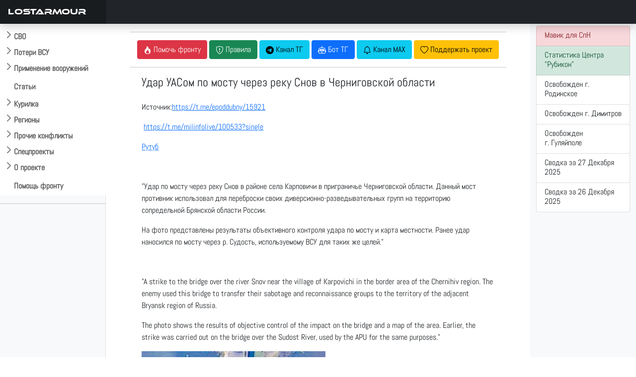

--- FILE ---
content_type: text/html; charset=UTF-8
request_url: https://lostarmour.info/news/udar-po-mostu-cherez-reku-snov-0265
body_size: 8921
content:
<style>
img {max-width: 100%; height: auto;}
h1.vidtitle {	
font-size: 1.5rem}
video {
    width: 100% !important;
        height: 100% !important;
        max-height: 56.25vw !important;
}
.thumb {display:none}
</style>
  <link href="https://vjs.zencdn.net/8.5.2/video-js.css" rel="stylesheet" />

<!doctype html>
<html lang="ru">
  <head>
    <meta charset="utf-8">
    <meta name="viewport" content="width=device-width, initial-scale=1">
    <title>Удар УАСом по мосту через реку Снов в Черниговской области</title>
    <link href="https://cdn.jsdelivr.net/npm/bootstrap@5.0.2/dist/css/bootstrap.min.css" rel="stylesheet" integrity="sha384-EVSTQN3/azprG1Anm3QDgpJLIm9Nao0Yz1ztcQTwFspd3yD65VohhpuuCOmLASjC" crossorigin="anonymous">
    <link rel="stylesheet" href="https://cdn.jsdelivr.net/npm/bootstrap-icons@1.9.1/font/bootstrap-icons.css">
    <link rel="stylesheet" href="/assets/css/custom.css"> 
    <link rel="stylesheet" href="https://cdn.jsdelivr.net/npm/@fancyapps/ui/dist/fancybox.css"/>
    <link rel="stylesheet" href="https://cdnjs.cloudflare.com/ajax/libs/bootstrap-datepicker/1.9.0/css/bootstrap-datepicker.standalone.min.css" integrity="sha512-TQQ3J4WkE/rwojNFo6OJdyu6G8Xe9z8rMrlF9y7xpFbQfW5g8aSWcygCQ4vqRiJqFsDsE1T6MoAOMJkFXlrI9A==" crossorigin="anonymous" referrerpolicy="no-referrer" />

    <link rel="apple-touch-icon" sizes="180x180" href="assets/favicon/apple-touch-icon.png">
    <link rel="icon" type="image/png" sizes="32x32" href="/assets/favicon/favicon-32x32.png">
    <link rel="icon" type="image/png" sizes="16x16" href="/assets/favicon/favicon-16x16.png">
    <link rel="icon" href="/assets/favicon/la120.png" type="image/x-icon">
    <link rel="manifest" href="/assets/favicon/site.webmanifest">
    <meta name="msapplication-TileColor" content="#da532c">
    <meta name="theme-color" content="#ffffff">
    <meta name="description" content=""/> 
    
    <script>window.yaContextCb=window.yaContextCb||[]</script>
    <script src="https://yandex.ru/ads/system/context.js" async></script>
        <meta property="og:title" content="Удар УАСом по мосту через реку Снов в Черниговской области">
        <meta property="og:description" content="Поражение объектов, УАС, мост, поврежден, _5км, _ЧоП">
        <meta property="ya:ovs:upload_date" content=2023-05-12T00:00:00>
        <meta property="og:type" content="video.movie">
        <meta property="og:video:duration" content="PT3M45S">
        <meta property="og:url" content="https://lostarmour.info/news/udar-po-mostu-cherez-reku-snov-0265>
        <meta property="og:image" content="https://lostarmour.info/media/videos/news/covers/1732.jpg">
        <meta property="og:video" content="https://lostarmour.info/media/videos/news/1732.mp4">
        <meta property="ya:ovs:adult" content="true">
        <meta property="og:video:type" content="mp4">
        
    <link type="image/x-icon" href="/assets/favicon/favicon.ico" rel="shortcut icon">
    <link type="Image/x-icon" href="/assets/favicon/favicon.ico" rel="icon">
    <link rel="stylesheet" href="https://cdn.jsdelivr.net/npm/bootstrap-icons@1.9.1/font/bootstrap-icons.css">
    <link rel="stylesheet" href="https://cdn.jsdelivr.net/npm/bootstrap-select@1.14.0-beta3/dist/css/bootstrap-select.min.css">

    <script src="https://api-maps.yandex.ru/2.1/?apikey=e7fce3fa-f146-48b8-a7b7-30d7e7563dde&lang=ru_RU" type="text/javascript"></script>
    <script src="https://cdn.jsdelivr.net/npm/@fancyapps/ui@4.0/dist/fancybox.umd.js"></script>
    
    <script src="https://code.jquery.com/jquery-3.6.1.min.js" integrity="sha256-o88AwQnZB+VDvE9tvIXrMQaPlFFSUTR+nldQm1LuPXQ=" crossorigin="anonymous"></script>
    <script src="https://cdnjs.cloudflare.com/ajax/libs/bootstrap-datepicker/1.9.0/js/bootstrap-datepicker.min.js" integrity="sha512-T/tUfKSV1bihCnd+MxKD0Hm1uBBroVYBOYSk1knyvQ9VyZJpc/ALb4P0r6ubwVPSGB2GvjeoMAJJImBG12TiaQ==" crossorigin="anonymous" referrerpolicy="no-referrer"></script>
    <script src="https://cdnjs.cloudflare.com/ajax/libs/bootstrap-datepicker/1.9.0/locales/bootstrap-datepicker.ru.min.js" integrity="sha512-tPXUMumrKam4J6sFLWF/06wvl+Qyn27gMfmynldU730ZwqYkhT2dFUmttn2PuVoVRgzvzDicZ/KgOhWD+KAYQQ==" crossorigin="anonymous" referrerpolicy="no-referrer"></script>

    <script async src="https://www.googletagmanager.com/gtag/js?id=G-S1J39HETHJ"></script>
    <script>
      window.dataLayer = window.dataLayer || [];
      function gtag(){dataLayer.push(arguments);}
      gtag('js', new Date());
    
      gtag('config', 'G-S1J39HETHJ');
    </script>

  </head>
  <body>
  

<header class="navbar navbar-dark sticky-top bg-dark flex-md-nowrap p-0 shadow">
  <a class="navbar-brand col-md-3 col-lg-2 me-0 px-3" href="/">LOSTARMOUR</a> 
  <button class="navbar-toggler position-absolute d-md-none collapsed" type="button" data-bs-toggle="collapse" data-bs-target="#sidebarMenu" aria-controls="sidebarMenu" aria-expanded="false" aria-label="Toggle navigation">
    <span class="navbar-toggler-icon"></span>
  </button>
</header>

<div class="container-fluid">
  <div class="row">
    <nav id="sidebarMenu" class="col-sm-2 col-md-3 col-lg-2 d-md-block bg-light sidebar collapse">
<div class="flex-shrink-0 pt-5 bg-white mainmenu">

    <ul class="list-unstyled ps-0 overflow-hidden">
      <li>
        <button class="btn btn-toggle  rounded collapsed" data-bs-toggle="collapse" data-bs-target="#main-collapse" aria-expanded="false">
          СВО
        </button>
        <div class="collapse" id="main-collapse">
          <ul class="btn-toggle-nav list-unstyled fw-normal pb-1 small">
              <li><a href="/svo" class="link-dark rounded ">Обсуждение СВО</a></li>
              <li><a href="/map" class="link-dark rounded ">Карта СВО</a></li>
              <li><a href="/news" class="link-dark rounded ">Видео СВО</a></li>
              <li><a href="/summary" class="link-dark rounded ">Cводки СВО</a></li>
              <li><a href="/tags/strikes" class="link-dark rounded ">Поражение объектов</a></li>
     
          </ul>
        </div>
      </li>
      <li>
        <button class="btn btn-toggle  rounded collapsed" data-bs-toggle="collapse" data-bs-target="#losses-collapse" aria-expanded="false" >
          Потери ВСУ
        </button>
        <div class="collapse" id="losses-collapse">
          <ul class="btn-toggle-nav list-unstyled fw-normal pb-1 small">
              <li><a href="/armour" class="link-dark rounded ">Потери бронетехники</a></li>
              <li><a href="/map_la" class="link-dark rounded ">Карта потерь бронетехники</a></li>
              <li><a href="/spoils" class="link-dark rounded ">Трофеи бронетехники</a></li>
              <li><a href="/mraps" class="link-dark rounded ">Потери бронеавтомобилей</a></li>
              <li><a href="/cmraps" class="link-dark rounded ">Трофеи бронеавтомобилей</a></li>
              <li><a href="/auto" class="link-dark rounded ">Потери автомобилей</a></li>
              <li><a href="/artd" class="link-dark rounded ">Потери артиллерии</a></li>
              <li><a href="/artc" class="link-dark rounded ">Трофеи артиллерии</a></li>
              <li><a href="/mdst" class="link-dark rounded ">Потери РСЗО</a></li>
              <li><a href="/mcpt" class="link-dark rounded ">Трофеи РСЗО</a></li>
              <li><a href="/pvo" class="link-dark rounded ">Потери ПВО, РТС, связи</a></li>
              <li><a href="/avia" class="link-dark rounded ">Потери авиации</a></li>
              <li><a href="/navy" class="link-dark rounded ">Потери флота</a></li>
              <hr />
              <li><a href="/stats" class="link-dark rounded ">Статистика</a></li>
              <hr />
              
                 <li><a href="/tags/m777" class="link-dark rounded ">Потери 155-мм гаубиц M777</a></li>
                 <li><a href="/minusov-net" class="link-dark rounded ">Потери артиллерии ВСУ под Крынками</a></li>
                 <li><a href="/harkov-irba" class="link-dark rounded ">ИРБД на Харьковском направлении</a></li>
                  <li><a href="/kursk" class="link-dark rounded ">Отражение вторжения ВСУ в Курскую область</a></li>


                       <hr />
              <li><a href="/ukr200" class="link-dark rounded ">Потери ВФУ</a></li>
              <li><a href="/officers" class="link-dark rounded ">Офицеры ВСУ</a></li>
              <li><a href="/mercenaries" class="link-dark rounded ">Наемники ВСУ</a></li>
              <li><a href="/ukr_mia" class="link-dark rounded ">Пропавшие без вести ВФУ</a></li>
             
          </ul>
        </div>
      </li>


      <li>
        <button class="btn btn-toggle  rounded collapsed" data-bs-toggle="collapse" data-bs-target="#usage-collapse" aria-expanded="false" >
          Применение вооружений
        </button>
        <div class="collapse" id="usage-collapse">
          <ul class="btn-toggle-nav list-unstyled fw-normal pb-1 small">
              <li><a href="/tags/lancet" class="link-dark rounded ">Применение БПЛА "Ланцет"</a></li>
              <li><a href="/tags/inokhodets" class="link-dark rounded ">Применение БПЛА "Иноходец"</a></li>
              <li><a href="/tags/fpv" class="link-dark rounded ">Применение FPV-дронов</a></li>
              <li><a href="/tags/lmur" class="link-dark rounded ">Применение ЛМУР (Изделие 305)</a></li>
              <li><a href="/tags/kub" class="link-dark rounded ">Применение БПЛА "Куб-БЛА"</a></li>
              <li><a href="/tags/umpk" class="link-dark rounded ">Применение ФАБ с УМПК</a></li>
              <li><a href="/tags/helicopters" class="link-dark rounded ">Применение ПТРК вертолетами ВКС РФ</a></li>
              <li><a href="/tags/sbros" class="link-dark rounded ">Применение сбросов с БПЛА</a></li>
	      <li><a href="/tags/krot" class="link-dark rounded ">Применение НБПП "Крот"</a></li>
		 <hr />
		    <li><a href="/tags/rubicon" class="link-dark rounded ">Применения БПЛА ИЦПБТ "Рубикон"</a></li>

          </ul>
        </div>
      </li>
      
           <li>
        <button class="btn btn-toggle-x" ><a href="/articles">
          Статьи
       </a>  </button></li>
      
            <li>
        <button class="btn btn-toggle  rounded collapsed" data-bs-toggle="collapse" data-bs-target="#offtop-collapse" aria-expanded="false">
          Курилка
        </button>
        <div class="collapse" id="offtop-collapse">
          <ul class="btn-toggle-nav list-unstyled fw-normal pb-1 small">
              <li><a href="/politic" class="link-dark rounded ">Экономика и политика</a></li>
              <li><a href="/weapon" class="link-dark rounded ">Оружие и техника</a></li>
              <li><a href="/history" class="link-dark rounded ">История</a></li>
              <li><a href="/accidents" class="link-dark rounded ">Происшествия</a></li>    
              <li><a href="/nonsense" class="link-dark rounded ">Юмор / Бред</a></li>   
           
          </ul>
        </div>
      </li>
      
                <li>
        <button class="btn btn-toggle  rounded collapsed" data-bs-toggle="collapse" data-bs-target="#region-collapse" aria-expanded="false">
          Регионы
        </button>
        <div class="collapse" id="region-collapse">
          <ul class="btn-toggle-nav list-unstyled fw-normal pb-1 small">
              <li><a href="/east" class="link-dark rounded ">Ближний Восток</a></li>
              <li><a href="/indopak" class="link-dark rounded ">Индо-пакистанский конфликт</a></li>
              <li><a href="/southeast" class="link-dark rounded ">Юго-Восточная Азия</a></li>
              <li><a href="/caucasus" class="link-dark rounded ">Кавказ и Средняя Азия</a></li>  
              <li><a href="/africa" class="link-dark rounded ">Африка</a></li> 
              <li><a href="/latin" class="link-dark rounded ">Латинская Америка</a></li>  
          </ul>
        </div>
      </li>
        
            <li>
        <button class="btn btn-toggle  rounded collapsed" data-bs-toggle="collapse" data-bs-target="#conflict-collapse" aria-expanded="false" >
         Прочие конфликты
        </button>
        <div class="collapse" id="conflict-collapse">
          <ul class="btn-toggle-nav list-unstyled fw-normal pb-1 small">
              <li><a href="/afghanistan" class="link-dark rounded ">Афганистан</a></li>
              <li><a href="/israel" class="link-dark rounded ">Израиль</a></li>
              <li><a href="/iraq" class="link-dark rounded ">Ирак</a></li>
              <li><a href="/yemen" class="link-dark rounded ">Йемен</a></li>
              <li><a href="/syria" class="link-dark rounded ">Сирия</a></li>
              </ul>
        </div>
      </li>
                        <li>
        <button class="btn btn-toggle  rounded collapsed" data-bs-toggle="collapse" data-bs-target="#spec-collapse" aria-expanded="false" >
          Спецпроекты
        </button>
        <div class="collapse" id="spec-collapse">
          <ul class="btn-toggle-nav list-unstyled fw-normal pb-1 small">
              <li><a href="/aflosses" class="link-dark rounded ">Потери ВВС стран мира 2010-2025</a></li>
               <li><a href="/articles/ua-uav-classification" class="link-dark rounded ">Классификатор БПЛА ВСУ</a></li>
                            <li><a href="/natolosses" class="link-dark rounded ">Потери техники НАТО</a></li>
              <li><a href="/tags/warcrimes" class="link-dark rounded ">Военные преступления ВСУ</a></li>
              <li><a href="/tags/otlov" class="link-dark rounded ">Отлов украинцев в ВСУ</a></li><hr />
              <li><a href="/videodonbass" class="link-dark rounded ">Видеоархив 2014-2022</a></li>
          </ul>
        </div>
      </li>
      
      
                              <li>
        <button class="btn btn-toggle  rounded collapsed" data-bs-toggle="collapse" data-bs-target="#project-collapse" aria-expanded="false" >
          О проекте
        </button>
        <div class="collapse" id="project-collapse">
          <ul class="btn-toggle-nav list-unstyled fw-normal pb-1 small">
                       <li><a href="https://t.me/lost_armour" class="link-dark rounded ">Наш Telegram-канал</a></li>
              <li><a href="mailto:admin@lostarmour.info" class="link-dark rounded ">E-mail администратору</a></li>
              <li><a href="https://sponsr.ru/lostarmour/" class="link-dark rounded ">Поддержать проект подпиской</a></li>
              <li><a href="/merch" class="link-dark rounded ">Наш мерч</a></li>
          </ul>
        </div>
      </li>
      
       <button class="btn btn-toggle-x  rounded " > <a href="/help">
          Помощь фронту
      </a>  </button>
      
    </ul>
  </div>
   <hr>
    <!-- Yandex.RTB R-A-485136-19 -->
<div id="yandex_rtb_R-A-485136-19"></div>
<script>
window.yaContextCb.push(() => {
    Ya.Context.AdvManager.render({
        "blockId": "R-A-485136-19",
        "renderTo": "yandex_rtb_R-A-485136-19"
    })
})
</script>

    </nav>

    <main class="col-md-6 ms-sm-auto col-lg-8 px-md-4 ">
     <div class="container-fluid">





<div class="text-center t-2">
<hr>
  <a href=https://lostarmour.info/help><button type="button" class="btn btn-danger"><i class="bi bi-fire"></i> <span class="wide">Помочь фронту</span></button></a>
  <button type="button" class="btn btn-success" data-bs-toggle="modal" data-bs-target="#rulesModal"><i class="bi bi-shield-exclamation"></i><span class="wide"> Правила </span></button>
  <a href=https://t.me/lost_armour><button type="button" class="btn btn-info"><i class="bi bi-telegram"></i><span class="wide"> Канал ТГ</span></button></a>
  <a href=https://t.me/lostarmour_bot><button type="button" class="btn btn-primary"><i class="bi bi-robot"></i><span class="wide"> Бот ТГ</span></button></a>
<a href=https://max.ru/lost_armour><button type="button" class="btn btn-info"><i class="bi bi-bell"></i><span class="wide"> Канал MAX</span></button></a>
  <a href=https://sponsr.ru/lostarmour/><button type="button" class="btn btn-warning"><i class="bi bi-heart"></i><span class="wide"> Поддержать проект</span></button></a>
</div>


<hr>

<div class=container>
<div class=row>
<div class=col-md-12>
<div itemscope itemtype="http://schema.org/VideoObject" > 
 <a itemprop="url" href="https://lostarmour.info/news/udar-po-mostu-cherez-reku-snov-0265/"></a>
 <h1 class=vidtitle itemprop="name">Удар УАСом по мосту через реку Снов в Черниговской области</h1></a>
<video    id="vid1"
    muted
    class="video-js  vjs-default-skin vjs-16-9"
    controls

    preload="auto"
    width="800"
         data-setup='{}'
    poster="https://lostarmour.info/media/videos/news/covers/1732.jpg" >
  <source src="/media/videos/news/1732.mp4" type="video/mp4" codecs="avc1.42E01E, mp4a.40.2"/>

</video>

<p><span itemprop="description"><p>Источник:<a href="https://t.me/epoddubny/15921">https://t.me/epoddubny/15921</a></p>
<p>&nbsp;<a href="https://t.me/milinfolive/100533?single">https://t.me/milinfolive/100533?single</a></p>
<p><a href="https://rutube.ru/video/179a55f8cbea32910cdd29f773eaaf68/">Рутуб</a></p>
<p>&nbsp;</p>
<p>"Удар по мосту через реку Снов в районе села Карповичи в приграничье Черниговской области. Данный мост противник использовал для переброски своих диверсионно-разведывательных групп на территорию сопредельной Брянской области России.&nbsp;</p>
<p>На фото представлены результаты объективного контроля удара по мосту и карта местности. Ранее удар наносился по мосту через р. Судость, используемому ВСУ для таких же целей."</p>
<p>&nbsp;</p>
<p>"A strike to the bridge over the river Snov near the village of Karpovichi in the border area of the Chernihiv region. The enemy used this bridge to transfer their sabotage and reconnaissance groups to the territory of the adjacent Bryansk region of Russia.&nbsp;</p>
<p>The photo shows the results of objective control of the impact on the bridge and a map of the area. Earlier, the strike was carried out on the bridge over the Sudost River, used by the APU for the same purposes."</p>
<p><img src="../media/articles/images/1683903563_blobid1683903557953.jpg" alt="" width="370" height="303" loading="lazy"></p></span></p>
<meta itemprop="duration" content="PT3M45S">


<meta itemprop="isFamilyFriendly" content="false">

<span class=thumb itemprop="thumbnail" itemscope itemtype="http://schema.org/ImageObject"> 
    <img itemprop="contentUrl" src="https://lostarmour.info/media/videos/news/covers/1732.jpg">
    <meta itemprop="width" content="1150">
    <meta itemprop="height" content="600">

    </span>

<span class="thumb"  itemprop="uploadDate">2025-12-28</span>   
<hr><div id="map" style="width: 100%; height: 400px"></div><hr>


<div class="bg-primary bg-gradient text-white">
  <p class="text-center small"> ID:  <b>1732</b> | Автор: <b>Артем</b> |  Дата: <b>2023-05-12</b> | Просмотров: <b>2516</b> | Теги: <b>Поражение объектов, УАС, мост, поврежден, _5км, _ЧоП</b></p>
</div>

<hr>
<div class=" bg-success bg-gradient text-white">
  <p class="text-center">Популярные за сегодня видео</p>
</div>
<div class="container"><div id="mycard" class="row row-cols-1 row-cols-sm-2 row-cols-md-2 row-cols-lg-2 row-cols-xl-3 gy-3"></div> 



</div>
</div>
</div>
</div>

</div>
  

   <div class="row">
  <div class="col py-1 ">



<div class="float-end small" id="disq"><a href="https://lostarmour.info/remark">Обсуждение Remark</a>
</div>
<a name="discussion"></a>
<div class="w-100"  id="remark42"></div>

</div></div>
<div class="row" >
         <!--  <div class="d-none d-sm-block">  -->
<!-- Yandex.RTB R-A-485136-14 -->
<div id="yandex_rtb_R-A-485136-14"></div>
<script>window.yaContextCb.push(()=>{
	Ya.Context.AdvManager.render({
		"blockId": "R-A-485136-14",
		"renderTo": "yandex_rtb_R-A-485136-14"
	})
})
</script>
<!-- </div>-->
</div>

  <script>
      var remark_config = {
        host: 'https://comments.lostarmour.info',
        site_id: 'lostarmour',
        locale: 'ru',
        show_rss_subscription: false,
      }
    </script>
    <script>!function(e,n){for(var o=0;o<e.length;o++){var r=n.createElement("script"),c=".js",d=n.head||n.body;"noModule"in r?(r.type="module",c=".mjs"):r.async=!0,r.defer=!0,r.src=remark_config.host+"/web/"+e[o]+c,d.appendChild(r)}}(remark_config.components||["embed"],document);</script>




    </main>
  

    <div class="col-md-3 col-lg-2 d-none d-md-block bg-light">
    

    
    <div class="list-group py-1">

       <a href="https://lostarmour.info/news/spn-request" class="list-group-item list-group-item-danger list-group-item-action">
    <div class="d-flex w-100 justify-content-between">
      <h6 class="mb-1">Мавик для СпН</h6> 
</div>
  </a>
  
  
                                     <a href="https://lostarmour.info/tags/rubicon" class="list-group-item list-group-item-success list-group-item-action">
    <div class="d-flex w-100 justify-content-between">
      <h6 class="mb-1">Статистика Центра "Рубикон"</h6>
</div>
  </a>


    

  
      
<a href="https://lostarmour.info/news/rodinskoe-deoccupation" class="list-group-item list-group-item-action">
<div class="d-flex w-100 justify-content-between">
<h6 class="mb-1">Освобожден г. Родинское </h6>
</div>
</a>
      
      
      
<a href="https://lostarmour.info/news/dimitrov-deoccupation" class="list-group-item list-group-item-action">
<div class="d-flex w-100 justify-content-between">
<h6 class="mb-1">Освобожден г. Димитров </h6>
</div>
</a>
      
      
      
<a href="https://lostarmour.info/news/gulyaipole-deoccupation" class="list-group-item list-group-item-action">
<div class="d-flex w-100 justify-content-between">
<h6 class="mb-1">Освобожден г. Гуляйполе </h6>
</div>
</a>
      
      
      
<a href="https://lostarmour.info/summary/voyna_na_ukraine-svodka-za-27-12-2025" class="list-group-item list-group-item-action">
<div class="d-flex w-100 justify-content-between">
<h6 class="mb-1">Сводка за 27 Декабря 2025 </h6>
</div>
</a>
      
      
      
<a href="https://lostarmour.info/summary/voyna_na_ukraine-svodka-za-26-12-2025" class="list-group-item list-group-item-action">
<div class="d-flex w-100 justify-content-between">
<h6 class="mb-1">Сводка за 26 Декабря 2025 </h6>
</div>
</a>
      
                 
  

    

</div>

         <div class="sticky-top pt-5">  
           <!-- Yandex.RTB R-A-485136-6 -->
<div id="yandex_rtb_R-A-485136-6"></div>
<script>window.yaContextCb.push(()=>{
  Ya.Context.AdvManager.render({
    renderTo: 'yandex_rtb_R-A-485136-6',
    blockId: 'R-A-485136-6'
  })
})</script>
            

     </div>
     

  </div>
  
</div>


</div>
</div>


     <button type="button" class="btn btn-default btn-floating btn-sm" id="btn-back-to-top">
   <i class="bi bi-arrow-up-circle lead" ></i>
</button>



<footer class="footer" style="z-index: 5000;">
      <div class="container"><hr />
    <p class="text-center ">Lostarmour | Carthago Delenda Est | 2014-2025</p>

      </div>
    </footer>

    
 
<script src="https://cdn.jsdelivr.net/npm/bootstrap@5.0.2/dist/js/bootstrap.bundle.min.js" integrity="sha384-MrcW6ZMFYlzcLA8Nl+NtUVF0sA7MsXsP1UyJoMp4YLEuNSfAP+JcXn/tWtIaxVXM" crossorigin="anonymous"></script>
<script src="https://cdn.jsdelivr.net/npm/bootstrap-select@1.14.0-beta3/dist/js/bootstrap-select.min.js"></script>

<link href="https://cdn.jsdelivr.net/npm/select2@4.1.0-rc.0/dist/css/select2.min.css" rel="stylesheet" />
<link rel="stylesheet" href="https://cdn.jsdelivr.net/npm/select2-bootstrap-5-theme@1.3.0/dist/select2-bootstrap-5-theme.min.css" />
<script src="https://cdn.jsdelivr.net/npm/select2@4.1.0-rc.0/dist/js/select2.min.js"></script>

<script>
    $(document).ready(function() {
        $('.select2').select2({
            theme: "bootstrap-5",
            width: $( this ).data( 'width' ) ? $( this ).data( 'width' ) : $( this ).hasClass( 'w-100' ) ? '100%' : 'style',

        });
    });
</script>
 

     

 
<!-- Yandex.Metrika counter -->
<script type="text/javascript" >
   (function(m,e,t,r,i,k,a){m[i]=m[i]||function(){(m[i].a=m[i].a||[]).push(arguments)};
   m[i].l=1*new Date();
   for (var j = 0; j < document.scripts.length; j++) {if (document.scripts[j].src === r) { return; }}
   k=e.createElement(t),a=e.getElementsByTagName(t)[0],k.async=1,k.src=r,a.parentNode.insertBefore(k,a)})
   (window, document, "script", "https://mc.yandex.ru/metrika/tag.js", "ym");

   ym(93158764, "init", {
        clickmap:true,
        trackLinks:true,
        accurateTrackBounce:true,
        webvisor:true
   });
</script>

<script>

let mybutton = document.getElementById("btn-back-to-top");


window.onscroll = function () {
scrollFunction();
};

function scrollFunction() {
if (
document.body.scrollTop > 20 ||
document.documentElement.scrollTop > 20
) {
mybutton.style.display = "block";
} else {
mybutton.style.display = "none";
}
}

mybutton.addEventListener("click", backToTop);

function backToTop() {
document.body.scrollTop = 0;
document.documentElement.scrollTop = 0;
console.log("to_top");
}
</script>
  
       <script>
          
       
       $(document).ready(function () {
 $.each($('.btn-toggle-nav').find('li'), function() {
        $(this).toggleClass('active', 
            window.location.pathname.indexOf($(this).find('a').attr('href')) > -1);
    }); 

    
    $(".collapse").on("shown.bs.collapse", function () {
        localStorage.setItem("coll_" + this.id, true);

    });

    $(".collapse").on("hidden.bs.collapse", function () {
        localStorage.removeItem("coll_" + this.id);

    });
    
    $(".collapse").each(function () {

        if (localStorage.getItem("coll_" + this.id) === "true" && $(window).width()>800) {
            $(this).collapse("show");
        }
        else {
            $(this).collapse("hide");
        }
		
    });
    

});
     </script>
     
     

<noscript><div><img src="https://mc.yandex.ru/watch/93158764" style="position:absolute; left:-9999px;" alt="" /></div></noscript>
<!-- Yandex.RTB R-A-485136-13 -->

<script>
let flag = false; document.onscroll = () => {
 if (scrollY > 1000 && flag == false) {flag = true; window.yaContextCb.push(()=>{
	Ya.Context.AdvManager.render({
		"blockId": "R-A-485136-13",
		"type": "floorAd",
		"platform": "touch"
	})
})}}

</script>


    
    <script>
window.yaContextCb.push(()=>{
	Ya.Context.AdvManager.render({
		"blockId": "R-A-485136-15",
		"type": "fullscreen",
		"platform": "touch"
	})
})
</script>

  

  </body>
</html>


<!-- Modal -->
<div class="modal fade" id="rulesModal" tabindex="-1" aria-labelledby="rulesModalLabel" aria-hidden="true">
  <div class="modal-dialog  modal-lg">
    <div class="modal-content">
      <div class="modal-header">
        <p class="modal-title fs-5" id="rulesModalLabel">Правила площадки LOSTARMOUR</p>
        <button type="button" class="btn-close" data-bs-dismiss="modal" aria-label="Close"></button>
      </div>
      <div class="modal-body">
      <table class="table table-bordered">
      <tr><td>#</td><td>Правило</td><td>Санкция</td></tr>
      <tr><td>1</td><td>Запрещены любые фото/видео материалы содержащие наших 200-х или 300-х</td><td>Бан без права амнистии</td></tr>
      <tr><td>2</td><td>Запрещено давать прямые ссылки на шумерские помойки</td><td>На усмотрение модератора</td></tr>
      <tr><td>3</td><td>Запрещен второй уровень при публикации новостей</td><td>На усмотрение модератора</td></tr>
      <tr><td>4</td><td>Запрещен ответ залетным провокаторам (кроме указания модераторам на их хинзирскую сущность) </td><td>Бан 1 сутки</td></tr>
      
      </table>
      </div>
      <div class="modal-footer">
        <button type="button" class="btn btn-secondary" data-bs-dismiss="modal">Закрыть</button>
      </div>
    </div>
  </div>
</div>





<script type="text/javascript">

        ymaps.ready(function () {
        
     
             var myMap = new ymaps.Map('map', {
            center: [52.208695 , 32.385488 ],
            zoom: 12,
            type: 'yandex#hybrid'
        }, {
            searchControlProvider: 'yandex#search'
        }),


        myPlacemark = new ymaps.Placemark(myMap.getCenter(), {
            
        });

    myMap.geoObjects
        .add(myPlacemark)
        
           collection = new ymaps.GeoObjectCollection();

ymaps.geoXml.load("https://lostarmour.info/mapinfo/kml/2023-05-12.kml").then(function (res) {

    collection.add(res.geoObjects);
    myMap.geoObjects.add(collection);

});
 
});
    </script>

  <script src="https://vjs.zencdn.net/8.5.2/video.min.js"></script>
    <script src="../js/videojs.persistvolume.js?v=1.1"></script>
  <script>




    (function() {
      var vid1 = videojs('vid1', { muted: true });

      vid1.persistvolume({
        namespace: "Virality-Is-Reality"
      });
    })();
 
</script> 

<script>

 var timing=window.location.href.split("/")[4].split("--")[1].split("_");

document.getElementById("loopStart").value = timing[0];
document.getElementById("loopEnd").value = timing[1];
    
var vid = document.getElementById("vid");
vid.addEventListener('timeupdate', timeupdate, false);

function timeupdate() {
  var loopStart = parseFloat(document.getElementById('loopStart').value);
  var loopEnd = parseFloat(document.getElementById('loopEnd').value);
  var loopEnabled = document.getElementById('loopEnabled').checked;

  if(loopEnabled){
    if (vid.currentTime < loopStart || vid.currentTime >= loopEnd ) {
      vid.currentTime = loopStart;
    }
  }
}
</script>


    
    
    

--- FILE ---
content_type: text/css
request_url: https://lostarmour.info/assets/css/custom.css
body_size: 1679
content:
@media only screen and (max-width: 1026px) {
    .wide {
        display: none;
    }
}


      .bd-placeholder-img {
        font-size: 1.125rem;
        text-anchor: middle;
        -webkit-user-select: none;
        -moz-user-select: none;
        user-select: none;
      }

      @media (min-width: 768px) {
        .bd-placeholder-img-lg {
          font-size: 3.5rem;
        }
      }
      
      
      
      @font-face {
  font-family: 'ethnocentric';
  font-style: normal;
  font-weight: 400;
  src: url("ethnocentric.woff") format("woff")

}

      @font-face {
  font-family: 'lafont';
  font-style: normal;
  font-weight: 400;
  src: url("12212.woff2") format("woff2")

}

.lafont{ font-family: 'lafont';}

    body {
  font-size: 1rem;
font-family: 'lafont', 'Open Sans', sans-serif;
}


.feather {
  width: 16px;
  height: 16px;
  vertical-align: text-bottom;
}

.mainmenu {
      font-size: 1.15rem;
     
}

 .mainmenu a {
   width: 100%; list-style-type:none; display:inline-block; }
/*
 * Sidebar
 */

.sidebar {
  position: fixed;
  top: 0;
  /* rtl:raw:
  right: 0;
  */
  bottom: 0;
  /* rtl:remove */
  left: 0;
  z-index: 100; /* Behind the navbar */
  padding: 10px 0 0; /* Height of navbar */
  box-shadow: inset -1px 0 0 rgba(0, 0, 0, .1);
   overflow-y: scroll;
}

@media (max-width: 767.98px) {
  .sidebar {
   overflow-y: scroll;
    overflow-x: hidden;
  }
}

.sidebar-sticky {
       
  position: relative;
  top: 0;
  height: calc(100vh - 48px);
  padding-top: .5rem;
  overflow-x: hidden;
  overflow-y: auto; /* Scrollable contents if viewport is shorter than content. */
}

.sidebar .nav-link { 

  font-weight: 500;
  color: #333;
}

.sidebar .nav-link .feather {
  margin-right: 4px;
  color: #727272;
}

.sidebar .nav-link.active {
  color: #2470dc;
}

.sidebar .nav-link:hover .feather,
.sidebar .nav-link.active .feather {
  color: inherit;
}

.sidebar-heading {
  font-size: .75rem;
  text-transform: uppercase;
}

/*
 * Navbar
 */

.navbar-brand {
  font-family: "ethnocentric";
  padding-top: .75rem;
  padding-bottom: .75rem;
  font-size: 1rem;
  background-color: rgba(0, 0, 0, .25);
  box-shadow: inset -1px 0 0 rgba(0, 0, 0, .25);
}

.navbar .navbar-toggler {
  top: .25rem;
  right: 1rem;
}

.navbar .form-control {
  padding: .75rem 1rem;
  border-width: 0;
  border-radius: 0;
}

.form-control-dark {
  color: #fff;
  background-color: rgba(255, 255, 255, .1);
  border-color: rgba(255, 255, 255, .1);
}

.form-control-dark:focus {
  border-color: transparent;
  box-shadow: 0 0 0 3px rgba(255, 255, 255, .25);
}

    
h1.mainbrand {
      font-family: "ethnocentric" !important;
}

.cd-top--is-visible { // back-to-top button visible
  visibility: visible;
  opacity: 1;
}

.cd-top--fade-out { // reduce button opacity if user keeps scrolling
  opacity: .5;
}




.b-example-divider {
  flex-shrink: 0;
  width: 1.5rem;
  height: 100vh;
  background-color: rgba(0, 0, 0, .1);
  border: solid rgba(0, 0, 0, .15);
  border-width: 1px 0;
  box-shadow: inset 0 .5em 1.5em rgba(0, 0, 0, .1), inset 0 .125em .5em rgba(0, 0, 0, .15);
}

.bi {
  vertical-align: -.125em;
  pointer-events: none;
  fill: currentColor;
}

.dropdown-toggle { outline: 0; }

.nav-flush .nav-link {
  border-radius: 0;
}

.btn-toggle-x {
  display: inline-flex;
  align-items: left;
  padding: .25rem .5rem;
  font-weight: 600;
  width:  100%;
  color: rgba(0, 0, 0, .65);
  background-color: transparent;
  border: 0;
}

.btn-toggle-x a { 
    display: inline-flex;
  padding: .1875rem .5rem;
  margin-top: .125rem;
  margin-left: .75rem;
  text-decoration: none;
   color: rgba(0, 0, 0, .65);
  }
  
  .btn-toggle-x a:hover,
.btn-toggle-x a:focus {
  background-color: #d2f4ea;
}


.btn-toggle {
  display: inline-flex;
  align-items: left;
  padding: .25rem .5rem;
  font-weight: 600;
  width:  100%;
  color: rgba(0, 0, 0, .65);
  background-color: transparent;
  border: 0;
}
.btn-toggle:hover,
.btn-toggle:focus {
  color: rgba(0, 0, 0, .85);
  background-color: #d2f4ea;
}

.btn-toggle::before {
  width: 1.25em;
  line-height: 0;
  content: url("data:image/svg+xml,%3csvg xmlns='http://www.w3.org/2000/svg' width='16' height='16' viewBox='0 0 16 16'%3e%3cpath fill='none' stroke='rgba%280,0,0,.5%29' stroke-linecap='round' stroke-linejoin='round' stroke-width='2' d='M5 14l6-6-6-6'/%3e%3c/svg%3e");
  transition: transform .35s ease;
  transform-origin: .5em 50%;
}

.btn-toggle[aria-expanded="true"] {
  color: rgba(0, 0, 0, .85);
}
.btn-toggle[aria-expanded="true"]::before {
  transform: rotate(90deg);
}

.btn-toggle-nav a {
  display: inline-flex;
  padding: .1875rem .5rem;
  margin-top: .125rem;
  margin-left: 1.25rem;
  text-decoration: none;
}
.btn-toggle-nav a:hover,
.btn-toggle-nav a:focus {
  background-color: #d2f4ea;
}

.scrollarea {
  overflow-y: auto;
}

.fw-semibold { font-weight: 600; }
.lh-tight { line-height: 1.25; }

#btn-back-to-top {
position: fixed;
bottom: 20px;
right: 20px;
display: none;
}
 
.active {  background-color: #d2f4ea;}


--- FILE ---
content_type: text/javascript; charset=utf-8
request_url: https://comments.lostarmour.info/web/remark.mjs
body_size: 97751
content:
/*! For license information please see remark.mjs.LICENSE.txt */
(()=>{var e,t,n,r,o={5377:()=>{!function(){"use strict";var e=function(e,t){var n=function(e){for(var t=0,n=e.length;t<n;t++)r(e[t])},r=function(e){var t=e.target,n=e.attributeName,r=e.oldValue;t.attributeChangedCallback(n,r,t.getAttribute(n))};return function(o,i){var s=o.constructor.observedAttributes;return s&&e(i).then((function(){new t(n).observe(o,{attributes:!0,attributeOldValue:!0,attributeFilter:s});for(var e=0,i=s.length;e<i;e++)o.hasAttribute(s[e])&&r({target:o,attributeName:s[e],oldValue:null})})),o}};function t(e,t){(null==t||t>e.length)&&(t=e.length);for(var n=0,r=new Array(t);n<t;n++)r[n]=e[n];return r}function n(e,n){var r="undefined"!=typeof Symbol&&e[Symbol.iterator]||e["@@iterator"];if(!r){if(Array.isArray(e)||(r=function(e,n){if(e){if("string"==typeof e)return t(e,n);var r=Object.prototype.toString.call(e).slice(8,-1);return"Object"===r&&e.constructor&&(r=e.constructor.name),"Map"===r||"Set"===r?Array.from(e):"Arguments"===r||/^(?:Ui|I)nt(?:8|16|32)(?:Clamped)?Array$/.test(r)?t(e,n):void 0}}(e))||n&&e&&"number"==typeof e.length){r&&(e=r);var o=0,i=function(){};return{s:i,n:function(){return o>=e.length?{done:!0}:{done:!1,value:e[o++]}},e:function(e){throw e},f:i}}throw new TypeError("Invalid attempt to iterate non-iterable instance.\nIn order to be iterable, non-array objects must have a [Symbol.iterator]() method.")}var s,a=!0,l=!1;return{s:function(){r=r.call(e)},n:function(){var e=r.next();return a=e.done,e},e:function(e){l=!0,s=e},f:function(){try{a||null==r.return||r.return()}finally{if(l)throw s}}}}var r=!0,o=!1,i="querySelectorAll",s="querySelectorAll",a=self,l=a.document,c=a.Element,u=a.MutationObserver,d=a.Set,h=a.WeakMap,f=function(e){return s in e},m=[].filter,p=function(e){var t=new h,a=function(n,r){var o;if(r)for(var i,s=function(e){return e.matches||e.webkitMatchesSelector||e.msMatchesSelector}(n),a=0,l=g.length;a<l;a++)s.call(n,i=g[a])&&(t.has(n)||t.set(n,new d),(o=t.get(n)).has(i)||(o.add(i),e.handle(n,r,i)));else t.has(n)&&(o=t.get(n),t.delete(n),o.forEach((function(t){e.handle(n,r,t)})))},p=function(e){for(var t=!(arguments.length>1&&void 0!==arguments[1])||arguments[1],n=0,r=e.length;n<r;n++)a(e[n],t)},g=e.query,v=e.root||l,b=function(e){var t=arguments.length>1&&void 0!==arguments[1]?arguments[1]:document,s=arguments.length>2&&void 0!==arguments[2]?arguments[2]:MutationObserver,a=arguments.length>3&&void 0!==arguments[3]?arguments[3]:["*"],l=function t(o,s,a,l,c,u){var d,h=n(o);try{for(h.s();!(d=h.n()).done;){var f=d.value;(u||i in f)&&(c?a.has(f)||(a.add(f),l.delete(f),e(f,c)):l.has(f)||(l.add(f),a.delete(f),e(f,c)),u||t(f[i](s),s,a,l,c,r))}}catch(e){h.e(e)}finally{h.f()}},c=new s((function(e){if(a.length){var t,i=a.join(","),s=new Set,c=new Set,u=n(e);try{for(u.s();!(t=u.n()).done;){var d=t.value,h=d.addedNodes,f=d.removedNodes;l(f,i,s,c,o,o),l(h,i,s,c,r,o)}}catch(e){u.e(e)}finally{u.f()}}})),u=c.observe;return(c.observe=function(e){return u.call(c,e,{subtree:r,childList:r})})(t),c}(a,v,u,g),_=c.prototype.attachShadow;return _&&(c.prototype.attachShadow=function(e){var t=_.call(this,e);return b.observe(t),t}),g.length&&p(v[s](g)),{drop:function(e){for(var n=0,r=e.length;n<r;n++)t.delete(e[n])},flush:function(){for(var e=b.takeRecords(),t=0,n=e.length;t<n;t++)p(m.call(e[t].removedNodes,f),!1),p(m.call(e[t].addedNodes,f),!0)},observer:b,parse:p}},g=self,v=g.document,b=g.Map,_=g.MutationObserver,y=g.Object,w=g.Set,E=g.WeakMap,S=g.Element,k=g.HTMLElement,M=g.Node,O=g.Error,C=g.TypeError,N=g.Reflect,x=y.defineProperty,T=y.keys,P=y.getOwnPropertyNames,A=y.setPrototypeOf,L=!self.customElements,R=function(e){for(var t=T(e),n=[],r=t.length,o=0;o<r;o++)n[o]=e[t[o]],delete e[t[o]];return function(){for(var o=0;o<r;o++)e[t[o]]=n[o]}};if(L){var I=function(){var e=this.constructor;if(!j.has(e))throw new C("Illegal constructor");var t=j.get(e);if(z)return V(z,t);var n=B.call(v,t);return V(A(n,e.prototype),t)},B=v.createElement,j=new b,H=new b,D=new b,U=new b,F=[],$=p({query:F,handle:function(e,t,n){var r=D.get(n);if(t&&!r.isPrototypeOf(e)){var o=R(e);z=A(e,r);try{new r.constructor}finally{z=null,o()}}var i="".concat(t?"":"dis","connectedCallback");i in r&&e[i]()}}).parse,z=null,G=function(e){if(!H.has(e)){var t,n=new Promise((function(e){t=e}));H.set(e,{$:n,_:t})}return H.get(e).$},V=e(G,_);x(self,"customElements",{configurable:!0,value:{define:function(e,t){if(U.has(e))throw new O('the name "'.concat(e,'" has already been used with this registry'));j.set(t,e),D.set(e,t.prototype),U.set(e,t),F.push(e),G(e).then((function(){$(v.querySelectorAll(e))})),H.get(e)._(t)},get:function(e){return U.get(e)},whenDefined:G}}),x(I.prototype=k.prototype,"constructor",{value:I}),x(self,"HTMLElement",{configurable:!0,value:I}),x(v,"createElement",{configurable:!0,value:function(e,t){var n=t&&t.is,r=n?U.get(n):U.get(e);return r?new r:B.call(v,e)}}),"isConnected"in M.prototype||x(M.prototype,"isConnected",{configurable:!0,get:function(){return!(this.ownerDocument.compareDocumentPosition(this)&this.DOCUMENT_POSITION_DISCONNECTED)}})}else try{var W=function e(){return self.Reflect.construct(HTMLLIElement,[],e)};W.prototype=HTMLLIElement.prototype;var q="extends-li";self.customElements.define("extends-li",W,{extends:"li"}),L=v.createElement("li",{is:q}).outerHTML.indexOf(q)<0;var Z=self.customElements,K=Z.get,X=Z.whenDefined;x(self.customElements,"whenDefined",{configurable:!0,value:function(e){var t=this;return X.call(this,e).then((function(n){return n||K.call(t,e)}))}})}catch(e){L=!L}if(L){var Y=function(e){var t=ie.get(e);me(t.querySelectorAll(this),e.isConnected)},J=self.customElements,Q=v.createElement,ee=J.define,te=J.get,ne=J.upgrade,re=N||{construct:function(e){return e.call(this)}},oe=re.construct,ie=new E,se=new w,ae=new b,le=new b,ce=new b,ue=new b,de=[],he=[],fe=function(e){return ue.get(e)||te.call(J,e)},me=p({query:he,handle:function(e,t,n){var r=ce.get(n);if(t&&!r.isPrototypeOf(e)){var o=R(e);_e=A(e,r);try{new r.constructor}finally{_e=null,o()}}var i="".concat(t?"":"dis","connectedCallback");i in r&&e[i]()}}).parse,pe=p({query:de,handle:function(e,t){ie.has(e)&&(t?se.add(e):se.delete(e),he.length&&Y.call(he,e))}}).parse,ge=S.prototype.attachShadow;ge&&(S.prototype.attachShadow=function(e){var t=ge.call(this,e);return ie.set(this,t),t});var ve=function(e){if(!le.has(e)){var t,n=new Promise((function(e){t=e}));le.set(e,{$:n,_:t})}return le.get(e).$},be=e(ve,_),_e=null;P(self).filter((function(e){return/^HTML.*Element$/.test(e)})).forEach((function(e){var t=self[e];function n(){var e=this.constructor;if(!ae.has(e))throw new C("Illegal constructor");var n=ae.get(e),r=n.is,o=n.tag;if(r){if(_e)return be(_e,r);var i=Q.call(v,o);return i.setAttribute("is",r),be(A(i,e.prototype),r)}return oe.call(this,t,[],e)}x(n.prototype=t.prototype,"constructor",{value:n}),x(self,e,{value:n})})),x(v,"createElement",{configurable:!0,value:function(e,t){var n=t&&t.is;if(n){var r=ue.get(n);if(r&&ae.get(r).tag===e)return new r}var o=Q.call(v,e);return n&&o.setAttribute("is",n),o}}),x(J,"get",{configurable:!0,value:fe}),x(J,"whenDefined",{configurable:!0,value:ve}),x(J,"upgrade",{configurable:!0,value:function(e){var t=e.getAttribute("is");if(t){var n=ue.get(t);if(n)return void be(A(e,n.prototype),t)}ne.call(J,e)}}),x(J,"define",{configurable:!0,value:function(e,t,n){if(fe(e))throw new O("'".concat(e,"' has already been defined as a custom element"));var r,o=n&&n.extends;ae.set(t,o?{is:e,tag:o}:{is:"",tag:e}),o?(r="".concat(o,'[is="').concat(e,'"]'),ce.set(r,t.prototype),ue.set(e,t),he.push(r)):(ee.apply(J,arguments),de.push(r=e)),ve(e).then((function(){o?(me(v.querySelectorAll(r)),se.forEach(Y,[r])):pe(v.querySelectorAll(r))})),le.get(e)._(t)}})}}()},9419:(e,t)=>{"use strict";function n(e){var t=arguments.length>1&&void 0!==arguments[1]?arguments[1]:{},n=arguments.length>2&&void 0!==arguments[2]?arguments[2]:{},o=[e],i=t.mix,s=void 0===i?[]:i,a=t.mods,l=void 0===a?{}:a,c=function(t,n){var i=[e,r(t)];"boolean"!=typeof n&&i.push(r(n)),o.push(i.join("_"))};return Object.keys(n).forEach((function(e){!l.hasOwnProperty(e)&&n[e]&&c(e,n[e])})),Object.keys(l).forEach((function(e){l[e]&&c(e,l[e])})),s&&(o=o.concat(s)),o.join(" ")}function r(e){return e.toString().replace(/([a-z])([A-Z])/g,"$1-$2").toLowerCase()}Object.defineProperty(t,"__esModule",{value:!0}),e.exports=n,t.default=n},63:(e,t,n)=>{"use strict";var r=n(9415),o={childContextTypes:!0,contextType:!0,contextTypes:!0,defaultProps:!0,displayName:!0,getDefaultProps:!0,getDerivedStateFromError:!0,getDerivedStateFromProps:!0,mixins:!0,propTypes:!0,type:!0},i={name:!0,length:!0,prototype:!0,caller:!0,callee:!0,arguments:!0,arity:!0},s={$$typeof:!0,compare:!0,defaultProps:!0,displayName:!0,propTypes:!0,type:!0},a={};function l(e){return r.isMemo(e)?s:a[e.$$typeof]||o}a[r.ForwardRef]={$$typeof:!0,render:!0,defaultProps:!0,displayName:!0,propTypes:!0},a[r.Memo]=s;var c=Object.defineProperty,u=Object.getOwnPropertyNames,d=Object.getOwnPropertySymbols,h=Object.getOwnPropertyDescriptor,f=Object.getPrototypeOf,m=Object.prototype;e.exports=function e(t,n,r){if("string"!=typeof n){if(m){var o=f(n);o&&o!==m&&e(t,o,r)}var s=u(n);d&&(s=s.concat(d(n)));for(var a=l(t),p=l(n),g=0;g<s.length;++g){var v=s[g];if(!(i[v]||r&&r[v]||p&&p[v]||a&&a[v])){var b=h(n,v);try{c(t,v,b)}catch(e){}}}}return t}},8670:(e,t,n)=>{var r=n(8471),o=n(6680);function i(e,t){for(var n in t)e[n]=t[n];return e}function s(e,t){for(var n in e)if("__source"!==n&&!(n in t))return!0;for(var r in t)if("__source"!==r&&e[r]!==t[r])return!0;return!1}function a(e){this.props=e}function l(e,t){function n(e){var n=this.props.ref,r=n==e.ref;return!r&&n&&(n.call?n(null):n.current=null),t?!t(this.props,e)||!r:s(this.props,e)}function r(t){return this.shouldComponentUpdate=n,o.createElement(e,t)}return r.displayName="Memo("+(e.displayName||e.name)+")",r.prototype.isReactComponent=!0,r.__f=!0,r}(a.prototype=new o.Component).isPureReactComponent=!0,a.prototype.shouldComponentUpdate=function(e,t){return s(this.props,e)||s(this.state,t)};var c=o.options.__b;o.options.__b=function(e){e.type&&e.type.__f&&e.ref&&(e.props.ref=e.ref,e.ref=null),c&&c(e)};var u="undefined"!=typeof Symbol&&Symbol.for&&Symbol.for("react.forward_ref")||3911;function d(e){function t(t,n){var r=i({},t);return delete r.ref,e(r,(n=t.ref||n)&&("object"!=typeof n||"current"in n)?n:null)}return t.$$typeof=u,t.render=t,t.prototype.isReactComponent=t.__f=!0,t.displayName="ForwardRef("+(e.displayName||e.name)+")",t}var h=function(e,t){return null==e?null:o.toChildArray(o.toChildArray(e).map(t))},f={map:h,forEach:h,count:function(e){return e?o.toChildArray(e).length:0},only:function(e){var t=o.toChildArray(e);if(1!==t.length)throw"Children.only";return t[0]},toArray:o.toChildArray},m=o.options.__e;o.options.__e=function(e,t,n){if(e.then)for(var r,o=t;o=o.__;)if((r=o.__c)&&r.__c)return null==t.__e&&(t.__e=n.__e,t.__k=n.__k),r.__c(e,t);m(e,t,n)};var p=o.options.unmount;function g(){this.__u=0,this.t=null,this.__b=null}function v(e){var t=e.__.__c;return t&&t.__e&&t.__e(e)}function b(e){var t,n,r;function i(i){if(t||(t=e()).then((function(e){n=e.default||e}),(function(e){r=e})),r)throw r;if(!n)throw t;return o.createElement(n,i)}return i.displayName="Lazy",i.__f=!0,i}function _(){this.o=null,this.u=null}o.options.unmount=function(e){var t=e.__c;t&&t.__R&&t.__R(),t&&!0===e.__h&&(e.type=null),p&&p(e)},(g.prototype=new o.Component).__c=function(e,t){var n=t.__c,r=this;null==r.t&&(r.t=[]),r.t.push(n);var o=v(r.__v),i=!1,s=function(){i||(i=!0,n.__R=null,o?o(a):a())};n.__R=s;var a=function(){if(!--r.__u){if(r.state.__e){var e=r.state.__e;r.__v.__k[0]=function e(t,n,r){return t&&(t.__v=null,t.__k=t.__k&&t.__k.map((function(t){return e(t,n,r)})),t.__c&&t.__c.__P===n&&(t.__e&&r.insertBefore(t.__e,t.__d),t.__c.__e=!0,t.__c.__P=r)),t}(e,e.__c.__P,e.__c.__O)}var t;for(r.setState({__e:r.__b=null});t=r.t.pop();)t.forceUpdate()}},l=!0===t.__h;r.__u++||l||r.setState({__e:r.__b=r.__v.__k[0]}),e.then(s,s)},g.prototype.componentWillUnmount=function(){this.t=[]},g.prototype.render=function(e,t){if(this.__b){if(this.__v.__k){var n=document.createElement("div"),r=this.__v.__k[0].__c;this.__v.__k[0]=function e(t,n,r){return t&&(t.__c&&t.__c.__H&&(t.__c.__H.__.forEach((function(e){"function"==typeof e.__c&&e.__c()})),t.__c.__H=null),null!=(t=i({},t)).__c&&(t.__c.__P===r&&(t.__c.__P=n),t.__c=null),t.__k=t.__k&&t.__k.map((function(t){return e(t,n,r)}))),t}(this.__b,n,r.__O=r.__P)}this.__b=null}var s=t.__e&&o.createElement(o.Fragment,null,e.fallback);return s&&(s.__h=null),[o.createElement(o.Fragment,null,t.__e?null:e.children),s]};var y=function(e,t,n){if(++n[1]===n[0]&&e.u.delete(t),e.props.revealOrder&&("t"!==e.props.revealOrder[0]||!e.u.size))for(n=e.o;n;){for(;n.length>3;)n.pop()();if(n[1]<n[0])break;e.o=n=n[2]}};function w(e){return this.getChildContext=function(){return e.context},e.children}function E(e){var t=this,n=e.i;t.componentWillUnmount=function(){o.render(null,t.l),t.l=null,t.i=null},t.i&&t.i!==n&&t.componentWillUnmount(),e.__v?(t.l||(t.i=n,t.l={nodeType:1,parentNode:n,childNodes:[],appendChild:function(e){this.childNodes.push(e),t.i.appendChild(e)},insertBefore:function(e,n){this.childNodes.push(e),t.i.appendChild(e)},removeChild:function(e){this.childNodes.splice(this.childNodes.indexOf(e)>>>1,1),t.i.removeChild(e)}}),o.render(o.createElement(w,{context:t.context},e.__v),t.l)):t.l&&t.componentWillUnmount()}function S(e,t){return o.createElement(E,{__v:e,i:t})}(_.prototype=new o.Component).__e=function(e){var t=this,n=v(t.__v),r=t.u.get(e);return r[0]++,function(o){var i=function(){t.props.revealOrder?(r.push(o),y(t,e,r)):o()};n?n(i):i()}},_.prototype.render=function(e){this.o=null,this.u=new Map;var t=o.toChildArray(e.children);e.revealOrder&&"b"===e.revealOrder[0]&&t.reverse();for(var n=t.length;n--;)this.u.set(t[n],this.o=[1,0,this.o]);return e.children},_.prototype.componentDidUpdate=_.prototype.componentDidMount=function(){var e=this;this.u.forEach((function(t,n){y(e,n,t)}))};var k="undefined"!=typeof Symbol&&Symbol.for&&Symbol.for("react.element")||60103,M=/^(?:accent|alignment|arabic|baseline|cap|clip(?!PathU)|color|dominant|fill|flood|font|glyph(?!R)|horiz|marker(?!H|W|U)|overline|paint|stop|strikethrough|stroke|text(?!L)|underline|unicode|units|v|vector|vert|word|writing|x(?!C))[A-Z]/,O="undefined"!=typeof document,C=function(e){return("undefined"!=typeof Symbol&&"symbol"==typeof Symbol()?/fil|che|rad/i:/fil|che|ra/i).test(e)};function N(e,t,n){return null==t.__k&&(t.textContent=""),o.render(e,t),"function"==typeof n&&n(),e?e.__c:null}function x(e,t,n){return o.hydrate(e,t),"function"==typeof n&&n(),e?e.__c:null}o.Component.prototype.isReactComponent={},["componentWillMount","componentWillReceiveProps","componentWillUpdate"].forEach((function(e){Object.defineProperty(o.Component.prototype,e,{configurable:!0,get:function(){return this["UNSAFE_"+e]},set:function(t){Object.defineProperty(this,e,{configurable:!0,writable:!0,value:t})}})}));var T=o.options.event;function P(){}function A(){return this.cancelBubble}function L(){return this.defaultPrevented}o.options.event=function(e){return T&&(e=T(e)),e.persist=P,e.isPropagationStopped=A,e.isDefaultPrevented=L,e.nativeEvent=e};var R,I={configurable:!0,get:function(){return this.class}},B=o.options.vnode;o.options.vnode=function(e){var t=e.type,n=e.props,r=n;if("string"==typeof t){var i=-1===t.indexOf("-");for(var s in r={},n){var a=n[s];O&&"children"===s&&"noscript"===t||"value"===s&&"defaultValue"in n&&null==a||("defaultValue"===s&&"value"in n&&null==n.value?s="value":"download"===s&&!0===a?a="":/ondoubleclick/i.test(s)?s="ondblclick":/^onchange(textarea|input)/i.test(s+t)&&!C(n.type)?s="oninput":/^on(Ani|Tra|Tou|BeforeInp)/.test(s)?s=s.toLowerCase():i&&M.test(s)?s=s.replace(/[A-Z0-9]/,"-$&").toLowerCase():null===a&&(a=void 0),r[s]=a)}"select"==t&&r.multiple&&Array.isArray(r.value)&&(r.value=o.toChildArray(n.children).forEach((function(e){e.props.selected=-1!=r.value.indexOf(e.props.value)}))),"select"==t&&null!=r.defaultValue&&(r.value=o.toChildArray(n.children).forEach((function(e){e.props.selected=r.multiple?-1!=r.defaultValue.indexOf(e.props.value):r.defaultValue==e.props.value}))),e.props=r,n.class!=n.className&&(I.enumerable="className"in n,null!=n.className&&(r.class=n.className),Object.defineProperty(r,"className",I))}e.$$typeof=k,B&&B(e)};var j=o.options.__r;o.options.__r=function(e){j&&j(e),R=e.__c};var H={ReactCurrentDispatcher:{current:{readContext:function(e){return R.__n[e.__c].props.value}}}};function D(e){return o.createElement.bind(null,e)}function U(e){return!!e&&e.$$typeof===k}function F(e){return U(e)?o.cloneElement.apply(null,arguments):e}function $(e){return!!e.__k&&(o.render(null,e),!0)}function z(e){return e&&(e.base||1===e.nodeType&&e)||null}var G=function(e,t){return e(t)},V=function(e,t){return e(t)},W=o.Fragment,q={useState:r.useState,useReducer:r.useReducer,useEffect:r.useEffect,useLayoutEffect:r.useLayoutEffect,useRef:r.useRef,useImperativeHandle:r.useImperativeHandle,useMemo:r.useMemo,useCallback:r.useCallback,useContext:r.useContext,useDebugValue:r.useDebugValue,version:"17.0.2",Children:f,render:N,hydrate:x,unmountComponentAtNode:$,createPortal:S,createElement:o.createElement,createContext:o.createContext,createFactory:D,cloneElement:F,createRef:o.createRef,Fragment:o.Fragment,isValidElement:U,findDOMNode:z,Component:o.Component,PureComponent:a,memo:l,forwardRef:d,flushSync:V,unstable_batchedUpdates:G,StrictMode:W,Suspense:g,SuspenseList:_,lazy:b,__SECRET_INTERNALS_DO_NOT_USE_OR_YOU_WILL_BE_FIRED:H};Object.keys(r).forEach((function(e){t[e]=r[e]})),t.createElement=o.createElement,t.createContext=o.createContext,t.createRef=o.createRef,t.Fragment=o.Fragment,t.Component=o.Component,t.version="17.0.2",t.Children=f,t.render=N,t.hydrate=x,t.unmountComponentAtNode=$,t.createPortal=S,t.createFactory=D,t.cloneElement=F,t.isValidElement=U,t.findDOMNode=z,t.PureComponent=a,t.memo=l,t.forwardRef=d,t.flushSync=V,t.unstable_batchedUpdates=G,t.StrictMode=W,t.Suspense=g,t.SuspenseList=_,t.lazy=b,t.__SECRET_INTERNALS_DO_NOT_USE_OR_YOU_WILL_BE_FIRED=H,t.default=q},6680:(e,t,n)=>{"use strict";n.r(t),n.d(t,{Component:()=>y,Fragment:()=>_,cloneElement:()=>F,createContext:()=>$,createElement:()=>g,createRef:()=>b,h:()=>g,hydrate:()=>U,isValidElement:()=>s,options:()=>o,render:()=>D,toChildArray:()=>C});var r,o,i,s,a,l,c,u,d={},h=[],f=/acit|ex(?:s|g|n|p|$)|rph|grid|ows|mnc|ntw|ine[ch]|zoo|^ord|itera/i;function m(e,t){for(var n in t)e[n]=t[n];return e}function p(e){var t=e.parentNode;t&&t.removeChild(e)}function g(e,t,n){var o,i,s,a={};for(s in t)"key"==s?o=t[s]:"ref"==s?i=t[s]:a[s]=t[s];if(arguments.length>2&&(a.children=arguments.length>3?r.call(arguments,2):n),"function"==typeof e&&null!=e.defaultProps)for(s in e.defaultProps)void 0===a[s]&&(a[s]=e.defaultProps[s]);return v(e,a,o,i,null)}function v(e,t,n,r,s){var a={type:e,props:t,key:n,ref:r,__k:null,__:null,__b:0,__e:null,__d:void 0,__c:null,__h:null,constructor:void 0,__v:null==s?++i:s};return null==s&&null!=o.vnode&&o.vnode(a),a}function b(){return{current:null}}function _(e){return e.children}function y(e,t){this.props=e,this.context=t}function w(e,t){if(null==t)return e.__?w(e.__,e.__.__k.indexOf(e)+1):null;for(var n;t<e.__k.length;t++)if(null!=(n=e.__k[t])&&null!=n.__e)return n.__e;return"function"==typeof e.type?w(e):null}function E(e){var t,n;if(null!=(e=e.__)&&null!=e.__c){for(e.__e=e.__c.base=null,t=0;t<e.__k.length;t++)if(null!=(n=e.__k[t])&&null!=n.__e){e.__e=e.__c.base=n.__e;break}return E(e)}}function S(e){(!e.__d&&(e.__d=!0)&&a.push(e)&&!k.__r++||c!==o.debounceRendering)&&((c=o.debounceRendering)||l)(k)}function k(){for(var e;k.__r=a.length;)e=a.sort((function(e,t){return e.__v.__b-t.__v.__b})),a=[],e.some((function(e){var t,n,r,o,i,s;e.__d&&(i=(o=(t=e).__v).__e,(s=t.__P)&&(n=[],(r=m({},o)).__v=o.__v+1,L(s,o,r,t.__n,void 0!==s.ownerSVGElement,null!=o.__h?[i]:null,n,null==i?w(o):i,o.__h),R(n,o),o.__e!=i&&E(o)))}))}function M(e,t,n,r,o,i,s,a,l,c){var u,f,m,p,g,b,y,E=r&&r.__k||h,S=E.length;for(n.__k=[],u=0;u<t.length;u++)if(null!=(p=n.__k[u]=null==(p=t[u])||"boolean"==typeof p?null:"string"==typeof p||"number"==typeof p||"bigint"==typeof p?v(null,p,null,null,p):Array.isArray(p)?v(_,{children:p},null,null,null):p.__b>0?v(p.type,p.props,p.key,null,p.__v):p)){if(p.__=n,p.__b=n.__b+1,null===(m=E[u])||m&&p.key==m.key&&p.type===m.type)E[u]=void 0;else for(f=0;f<S;f++){if((m=E[f])&&p.key==m.key&&p.type===m.type){E[f]=void 0;break}m=null}L(e,p,m=m||d,o,i,s,a,l,c),g=p.__e,(f=p.ref)&&m.ref!=f&&(y||(y=[]),m.ref&&y.push(m.ref,null,p),y.push(f,p.__c||g,p)),null!=g?(null==b&&(b=g),"function"==typeof p.type&&p.__k===m.__k?p.__d=l=O(p,l,e):l=N(e,p,m,E,g,l),"function"==typeof n.type&&(n.__d=l)):l&&m.__e==l&&l.parentNode!=e&&(l=w(m))}for(n.__e=b,u=S;u--;)null!=E[u]&&("function"==typeof n.type&&null!=E[u].__e&&E[u].__e==n.__d&&(n.__d=w(r,u+1)),j(E[u],E[u]));if(y)for(u=0;u<y.length;u++)B(y[u],y[++u],y[++u])}function O(e,t,n){for(var r,o=e.__k,i=0;o&&i<o.length;i++)(r=o[i])&&(r.__=e,t="function"==typeof r.type?O(r,t,n):N(n,r,r,o,r.__e,t));return t}function C(e,t){return t=t||[],null==e||"boolean"==typeof e||(Array.isArray(e)?e.some((function(e){C(e,t)})):t.push(e)),t}function N(e,t,n,r,o,i){var s,a,l;if(void 0!==t.__d)s=t.__d,t.__d=void 0;else if(null==n||o!=i||null==o.parentNode)e:if(null==i||i.parentNode!==e)e.appendChild(o),s=null;else{for(a=i,l=0;(a=a.nextSibling)&&l<r.length;l+=2)if(a==o)break e;e.insertBefore(o,i),s=i}return void 0!==s?s:o.nextSibling}function x(e,t,n){"-"===t[0]?e.setProperty(t,n):e[t]=null==n?"":"number"!=typeof n||f.test(t)?n:n+"px"}function T(e,t,n,r,o){var i;e:if("style"===t)if("string"==typeof n)e.style.cssText=n;else{if("string"==typeof r&&(e.style.cssText=r=""),r)for(t in r)n&&t in n||x(e.style,t,"");if(n)for(t in n)r&&n[t]===r[t]||x(e.style,t,n[t])}else if("o"===t[0]&&"n"===t[1])i=t!==(t=t.replace(/Capture$/,"")),t=t.toLowerCase()in e?t.toLowerCase().slice(2):t.slice(2),e.l||(e.l={}),e.l[t+i]=n,n?r||e.addEventListener(t,i?A:P,i):e.removeEventListener(t,i?A:P,i);else if("dangerouslySetInnerHTML"!==t){if(o)t=t.replace(/xlink[H:h]/,"h").replace(/sName$/,"s");else if("href"!==t&&"list"!==t&&"form"!==t&&"tabIndex"!==t&&"download"!==t&&t in e)try{e[t]=null==n?"":n;break e}catch(e){}"function"==typeof n||(null!=n&&(!1!==n||"a"===t[0]&&"r"===t[1])?e.setAttribute(t,n):e.removeAttribute(t))}}function P(e){this.l[e.type+!1](o.event?o.event(e):e)}function A(e){this.l[e.type+!0](o.event?o.event(e):e)}function L(e,t,n,r,i,s,a,l,c){var u,d,h,f,p,g,v,b,w,E,S,k=t.type;if(void 0!==t.constructor)return null;null!=n.__h&&(c=n.__h,l=t.__e=n.__e,t.__h=null,s=[l]),(u=o.__b)&&u(t);try{e:if("function"==typeof k){if(b=t.props,w=(u=k.contextType)&&r[u.__c],E=u?w?w.props.value:u.__:r,n.__c?v=(d=t.__c=n.__c).__=d.__E:("prototype"in k&&k.prototype.render?t.__c=d=new k(b,E):(t.__c=d=new y(b,E),d.constructor=k,d.render=H),w&&w.sub(d),d.props=b,d.state||(d.state={}),d.context=E,d.__n=r,h=d.__d=!0,d.__h=[]),null==d.__s&&(d.__s=d.state),null!=k.getDerivedStateFromProps&&(d.__s==d.state&&(d.__s=m({},d.__s)),m(d.__s,k.getDerivedStateFromProps(b,d.__s))),f=d.props,p=d.state,h)null==k.getDerivedStateFromProps&&null!=d.componentWillMount&&d.componentWillMount(),null!=d.componentDidMount&&d.__h.push(d.componentDidMount);else{if(null==k.getDerivedStateFromProps&&b!==f&&null!=d.componentWillReceiveProps&&d.componentWillReceiveProps(b,E),!d.__e&&null!=d.shouldComponentUpdate&&!1===d.shouldComponentUpdate(b,d.__s,E)||t.__v===n.__v){d.props=b,d.state=d.__s,t.__v!==n.__v&&(d.__d=!1),d.__v=t,t.__e=n.__e,t.__k=n.__k,t.__k.forEach((function(e){e&&(e.__=t)})),d.__h.length&&a.push(d);break e}null!=d.componentWillUpdate&&d.componentWillUpdate(b,d.__s,E),null!=d.componentDidUpdate&&d.__h.push((function(){d.componentDidUpdate(f,p,g)}))}d.context=E,d.props=b,d.state=d.__s,(u=o.__r)&&u(t),d.__d=!1,d.__v=t,d.__P=e,u=d.render(d.props,d.state,d.context),d.state=d.__s,null!=d.getChildContext&&(r=m(m({},r),d.getChildContext())),h||null==d.getSnapshotBeforeUpdate||(g=d.getSnapshotBeforeUpdate(f,p)),S=null!=u&&u.type===_&&null==u.key?u.props.children:u,M(e,Array.isArray(S)?S:[S],t,n,r,i,s,a,l,c),d.base=t.__e,t.__h=null,d.__h.length&&a.push(d),v&&(d.__E=d.__=null),d.__e=!1}else null==s&&t.__v===n.__v?(t.__k=n.__k,t.__e=n.__e):t.__e=I(n.__e,t,n,r,i,s,a,c);(u=o.diffed)&&u(t)}catch(e){t.__v=null,(c||null!=s)&&(t.__e=l,t.__h=!!c,s[s.indexOf(l)]=null),o.__e(e,t,n)}}function R(e,t){o.__c&&o.__c(t,e),e.some((function(t){try{e=t.__h,t.__h=[],e.some((function(e){e.call(t)}))}catch(e){o.__e(e,t.__v)}}))}function I(e,t,n,o,i,s,a,l){var c,u,h,f=n.props,m=t.props,g=t.type,v=0;if("svg"===g&&(i=!0),null!=s)for(;v<s.length;v++)if((c=s[v])&&"setAttribute"in c==!!g&&(g?c.localName===g:3===c.nodeType)){e=c,s[v]=null;break}if(null==e){if(null===g)return document.createTextNode(m);e=i?document.createElementNS("http://www.w3.org/2000/svg",g):document.createElement(g,m.is&&m),s=null,l=!1}if(null===g)f===m||l&&e.data===m||(e.data=m);else{if(s=s&&r.call(e.childNodes),u=(f=n.props||d).dangerouslySetInnerHTML,h=m.dangerouslySetInnerHTML,!l){if(null!=s)for(f={},v=0;v<e.attributes.length;v++)f[e.attributes[v].name]=e.attributes[v].value;(h||u)&&(h&&(u&&h.__html==u.__html||h.__html===e.innerHTML)||(e.innerHTML=h&&h.__html||""))}if(function(e,t,n,r,o){var i;for(i in n)"children"===i||"key"===i||i in t||T(e,i,null,n[i],r);for(i in t)o&&"function"!=typeof t[i]||"children"===i||"key"===i||"value"===i||"checked"===i||n[i]===t[i]||T(e,i,t[i],n[i],r)}(e,m,f,i,l),h)t.__k=[];else if(v=t.props.children,M(e,Array.isArray(v)?v:[v],t,n,o,i&&"foreignObject"!==g,s,a,s?s[0]:n.__k&&w(n,0),l),null!=s)for(v=s.length;v--;)null!=s[v]&&p(s[v]);l||("value"in m&&void 0!==(v=m.value)&&(v!==f.value||v!==e.value||"progress"===g&&!v)&&T(e,"value",v,f.value,!1),"checked"in m&&void 0!==(v=m.checked)&&v!==e.checked&&T(e,"checked",v,f.checked,!1))}return e}function B(e,t,n){try{"function"==typeof e?e(t):e.current=t}catch(e){o.__e(e,n)}}function j(e,t,n){var r,i;if(o.unmount&&o.unmount(e),(r=e.ref)&&(r.current&&r.current!==e.__e||B(r,null,t)),null!=(r=e.__c)){if(r.componentWillUnmount)try{r.componentWillUnmount()}catch(e){o.__e(e,t)}r.base=r.__P=null}if(r=e.__k)for(i=0;i<r.length;i++)r[i]&&j(r[i],t,"function"!=typeof e.type);n||null==e.__e||p(e.__e),e.__e=e.__d=void 0}function H(e,t,n){return this.constructor(e,n)}function D(e,t,n){var i,s,a;o.__&&o.__(e,t),s=(i="function"==typeof n)?null:n&&n.__k||t.__k,a=[],L(t,e=(!i&&n||t).__k=g(_,null,[e]),s||d,d,void 0!==t.ownerSVGElement,!i&&n?[n]:s?null:t.firstChild?r.call(t.childNodes):null,a,!i&&n?n:s?s.__e:t.firstChild,i),R(a,e)}function U(e,t){D(e,t,U)}function F(e,t,n){var o,i,s,a=m({},e.props);for(s in t)"key"==s?o=t[s]:"ref"==s?i=t[s]:a[s]=t[s];return arguments.length>2&&(a.children=arguments.length>3?r.call(arguments,2):n),v(e.type,a,o||e.key,i||e.ref,null)}function $(e,t){var n={__c:t="__cC"+u++,__:e,Consumer:function(e,t){return e.children(t)},Provider:function(e){var n,r;return this.getChildContext||(n=[],(r={})[t]=this,this.getChildContext=function(){return r},this.shouldComponentUpdate=function(e){this.props.value!==e.value&&n.some(S)},this.sub=function(e){n.push(e);var t=e.componentWillUnmount;e.componentWillUnmount=function(){n.splice(n.indexOf(e),1),t&&t.call(e)}}),e.children}};return n.Provider.__=n.Consumer.contextType=n}r=h.slice,o={__e:function(e,t){for(var n,r,o;t=t.__;)if((n=t.__c)&&!n.__)try{if((r=n.constructor)&&null!=r.getDerivedStateFromError&&(n.setState(r.getDerivedStateFromError(e)),o=n.__d),null!=n.componentDidCatch&&(n.componentDidCatch(e),o=n.__d),o)return n.__E=n}catch(t){e=t}throw e}},i=0,s=function(e){return null!=e&&void 0===e.constructor},y.prototype.setState=function(e,t){var n;n=null!=this.__s&&this.__s!==this.state?this.__s:this.__s=m({},this.state),"function"==typeof e&&(e=e(m({},n),this.props)),e&&m(n,e),null!=e&&this.__v&&(t&&this.__h.push(t),S(this))},y.prototype.forceUpdate=function(e){this.__v&&(this.__e=!0,e&&this.__h.push(e),S(this))},y.prototype.render=_,a=[],l="function"==typeof Promise?Promise.prototype.then.bind(Promise.resolve()):setTimeout,k.__r=0,u=0},8471:(e,t,n)=>{"use strict";n.r(t),n.d(t,{useCallback:()=>E,useContext:()=>S,useDebugValue:()=>k,useEffect:()=>v,useErrorBoundary:()=>M,useImperativeHandle:()=>y,useLayoutEffect:()=>b,useMemo:()=>w,useReducer:()=>g,useRef:()=>_,useState:()=>p});var r,o,i,s=n(6680),a=0,l=[],c=s.options.__b,u=s.options.__r,d=s.options.diffed,h=s.options.__c,f=s.options.unmount;function m(e,t){s.options.__h&&s.options.__h(o,e,a||t),a=0;var n=o.__H||(o.__H={__:[],__h:[]});return e>=n.__.length&&n.__.push({}),n.__[e]}function p(e){return a=1,g(P,e)}function g(e,t,n){var i=m(r++,2);return i.t=e,i.__c||(i.__=[n?n(t):P(void 0,t),function(e){var t=i.t(i.__[0],e);i.__[0]!==t&&(i.__=[t,i.__[1]],i.__c.setState({}))}],i.__c=o),i.__}function v(e,t){var n=m(r++,3);!s.options.__s&&T(n.__H,t)&&(n.__=e,n.__H=t,o.__H.__h.push(n))}function b(e,t){var n=m(r++,4);!s.options.__s&&T(n.__H,t)&&(n.__=e,n.__H=t,o.__h.push(n))}function _(e){return a=5,w((function(){return{current:e}}),[])}function y(e,t,n){a=6,b((function(){"function"==typeof e?e(t()):e&&(e.current=t())}),null==n?n:n.concat(e))}function w(e,t){var n=m(r++,7);return T(n.__H,t)&&(n.__=e(),n.__H=t,n.__h=e),n.__}function E(e,t){return a=8,w((function(){return e}),t)}function S(e){var t=o.context[e.__c],n=m(r++,9);return n.c=e,t?(null==n.__&&(n.__=!0,t.sub(o)),t.props.value):e.__}function k(e,t){s.options.useDebugValue&&s.options.useDebugValue(t?t(e):e)}function M(e){var t=m(r++,10),n=p();return t.__=e,o.componentDidCatch||(o.componentDidCatch=function(e){t.__&&t.__(e),n[1](e)}),[n[0],function(){n[1](void 0)}]}function O(){l.forEach((function(e){if(e.__P)try{e.__H.__h.forEach(N),e.__H.__h.forEach(x),e.__H.__h=[]}catch(t){e.__H.__h=[],s.options.__e(t,e.__v)}})),l=[]}s.options.__b=function(e){o=null,c&&c(e)},s.options.__r=function(e){u&&u(e),r=0;var t=(o=e.__c).__H;t&&(t.__h.forEach(N),t.__h.forEach(x),t.__h=[])},s.options.diffed=function(e){d&&d(e);var t=e.__c;t&&t.__H&&t.__H.__h.length&&(1!==l.push(t)&&i===s.options.requestAnimationFrame||((i=s.options.requestAnimationFrame)||function(e){var t,n=function(){clearTimeout(r),C&&cancelAnimationFrame(t),setTimeout(e)},r=setTimeout(n,100);C&&(t=requestAnimationFrame(n))})(O)),o=null},s.options.__c=function(e,t){t.some((function(e){try{e.__h.forEach(N),e.__h=e.__h.filter((function(e){return!e.__||x(e)}))}catch(n){t.some((function(e){e.__h&&(e.__h=[])})),t=[],s.options.__e(n,e.__v)}})),h&&h(e,t)},s.options.unmount=function(e){f&&f(e);var t,n=e.__c;n&&n.__H&&(n.__H.__.forEach((function(e){try{N(e)}catch(e){t=e}})),t&&s.options.__e(t,n.__v))};var C="function"==typeof requestAnimationFrame;function N(e){var t=o,n=e.__c;"function"==typeof n&&(e.__c=void 0,n()),o=t}function x(e){var t=o;e.__c=e.__(),o=t}function T(e,t){return!e||e.length!==t.length||t.some((function(t,n){return t!==e[n]}))}function P(e,t){return"function"==typeof t?t(e):t}},4507:(e,t)=>{"use strict";var n="function"==typeof Symbol&&Symbol.for,r=n?Symbol.for("react.element"):60103,o=n?Symbol.for("react.portal"):60106,i=n?Symbol.for("react.fragment"):60107,s=n?Symbol.for("react.strict_mode"):60108,a=n?Symbol.for("react.profiler"):60114,l=n?Symbol.for("react.provider"):60109,c=n?Symbol.for("react.context"):60110,u=n?Symbol.for("react.async_mode"):60111,d=n?Symbol.for("react.concurrent_mode"):60111,h=n?Symbol.for("react.forward_ref"):60112,f=n?Symbol.for("react.suspense"):60113,m=n?Symbol.for("react.suspense_list"):60120,p=n?Symbol.for("react.memo"):60115,g=n?Symbol.for("react.lazy"):60116,v=n?Symbol.for("react.block"):60121,b=n?Symbol.for("react.fundamental"):60117,_=n?Symbol.for("react.responder"):60118,y=n?Symbol.for("react.scope"):60119;function w(e){if("object"==typeof e&&null!==e){var t=e.$$typeof;switch(t){case r:switch(e=e.type){case u:case d:case i:case a:case s:case f:return e;default:switch(e=e&&e.$$typeof){case c:case h:case g:case p:case l:return e;default:return t}}case o:return t}}}function E(e){return w(e)===d}t.AsyncMode=u,t.ConcurrentMode=d,t.ContextConsumer=c,t.ContextProvider=l,t.Element=r,t.ForwardRef=h,t.Fragment=i,t.Lazy=g,t.Memo=p,t.Portal=o,t.Profiler=a,t.StrictMode=s,t.Suspense=f,t.isAsyncMode=function(e){return E(e)||w(e)===u},t.isConcurrentMode=E,t.isContextConsumer=function(e){return w(e)===c},t.isContextProvider=function(e){return w(e)===l},t.isElement=function(e){return"object"==typeof e&&null!==e&&e.$$typeof===r},t.isForwardRef=function(e){return w(e)===h},t.isFragment=function(e){return w(e)===i},t.isLazy=function(e){return w(e)===g},t.isMemo=function(e){return w(e)===p},t.isPortal=function(e){return w(e)===o},t.isProfiler=function(e){return w(e)===a},t.isStrictMode=function(e){return w(e)===s},t.isSuspense=function(e){return w(e)===f},t.isValidElementType=function(e){return"string"==typeof e||"function"==typeof e||e===i||e===d||e===a||e===s||e===f||e===m||"object"==typeof e&&null!==e&&(e.$$typeof===g||e.$$typeof===p||e.$$typeof===l||e.$$typeof===c||e.$$typeof===h||e.$$typeof===b||e.$$typeof===_||e.$$typeof===y||e.$$typeof===v)},t.typeOf=w},9415:(e,t,n)=>{"use strict";e.exports=n(4507)},208:(e,t)=>{"use strict";Symbol.for("react.element"),Symbol.for("react.portal"),Symbol.for("react.fragment"),Symbol.for("react.strict_mode"),Symbol.for("react.profiler"),Symbol.for("react.provider"),Symbol.for("react.context"),Symbol.for("react.server_context"),Symbol.for("react.forward_ref"),Symbol.for("react.suspense"),Symbol.for("react.suspense_list"),Symbol.for("react.memo"),Symbol.for("react.lazy"),Symbol.for("react.offscreen");Symbol.for("react.module.reference")},9999:(e,t,n)=>{"use strict";n(208)},1502:(e,t,n)=>{"use strict";n.d(t,{Z:()=>r});const r="/web/apple-dark.svg"},4756:(e,t,n)=>{"use strict";n.d(t,{Z:()=>r});const r="/web/apple-light.svg"},2652:(e,t,n)=>{"use strict";n.d(t,{Z:()=>r});const r="/web/dev.svg"},2552:(e,t,n)=>{"use strict";n.d(t,{Z:()=>r});const r="/web/facebook.svg"},5463:(e,t,n)=>{"use strict";n.d(t,{Z:()=>r});const r="/web/github-dark.svg"},1220:(e,t,n)=>{"use strict";n.d(t,{Z:()=>r});const r="/web/github-light.svg"},7372:(e,t,n)=>{"use strict";n.d(t,{Z:()=>r});const r="/web/google.svg"},8369:(e,t,n)=>{"use strict";n.d(t,{Z:()=>r});const r="/web/microsoft.svg"},8932:(e,t,n)=>{"use strict";n.d(t,{Z:()=>r});const r="/web/patreon.svg"},237:(e,t,n)=>{"use strict";n.d(t,{Z:()=>r});const r="/web/telegram.svg"},1253:(e,t,n)=>{"use strict";n.d(t,{Z:()=>r});const r="/web/twitter.svg"},7284:(e,t,n)=>{"use strict";n.d(t,{Z:()=>r});const r="/web/yandex.svg"},8464:(e,t,n)=>{"use strict";var r=n(8670),o="function"==typeof Object.is?Object.is:function(e,t){return e===t&&(0!==e||1/e==1/t)||e!=e&&t!=t},i=r.useState,s=r.useEffect,a=r.useLayoutEffect,l=r.useDebugValue;function c(e){var t=e.getSnapshot;e=e.value;try{var n=t();return!o(e,n)}catch(e){return!0}}var u="undefined"==typeof window||void 0===window.document||void 0===window.document.createElement?function(e,t){return t()}:function(e,t){var n=t(),r=i({inst:{value:n,getSnapshot:t}}),o=r[0].inst,u=r[1];return a((function(){o.value=n,o.getSnapshot=t,c(o)&&u({inst:o})}),[e,n,t]),s((function(){return c(o)&&u({inst:o}),e((function(){c(o)&&u({inst:o})}))}),[e]),l(n),n};t.useSyncExternalStore=void 0!==r.useSyncExternalStore?r.useSyncExternalStore:u},8200:(e,t,n)=>{"use strict";var r=n(8670),o=n(1598),i="function"==typeof Object.is?Object.is:function(e,t){return e===t&&(0!==e||1/e==1/t)||e!=e&&t!=t},s=o.useSyncExternalStore,a=r.useRef,l=r.useEffect,c=r.useMemo,u=r.useDebugValue;t.useSyncExternalStoreWithSelector=function(e,t,n,r,o){var d=a(null);if(null===d.current){var h={hasValue:!1,value:null};d.current=h}else h=d.current;d=c((function(){function e(e){if(!l){if(l=!0,s=e,e=r(e),void 0!==o&&h.hasValue){var t=h.value;if(o(t,e))return a=t}return a=e}if(t=a,i(s,e))return t;var n=r(e);return void 0!==o&&o(t,n)?t:(s=e,a=n)}var s,a,l=!1,c=void 0===n?null:n;return[function(){return e(t())},null===c?void 0:function(){return e(c())}]}),[t,n,r,o]);var f=s(e,d[0],d[1]);return l((function(){h.hasValue=!0,h.value=f}),[f]),u(f),f}},1598:(e,t,n)=>{"use strict";e.exports=n(8464)},8592:(e,t,n)=>{"use strict";e.exports=n(8200)}},i={};function s(e){var t=i[e];if(void 0!==t)return t.exports;var n=i[e]={id:e,loaded:!1,exports:{}};return o[e](n,n.exports,s),n.loaded=!0,n.exports}s.m=o,s.n=e=>{var t=e&&e.__esModule?()=>e.default:()=>e;return s.d(t,{a:t}),t},t=Object.getPrototypeOf?e=>Object.getPrototypeOf(e):e=>e.__proto__,s.t=function(n,r){if(1&r&&(n=this(n)),8&r)return n;if("object"==typeof n&&n){if(4&r&&n.__esModule)return n;if(16&r&&"function"==typeof n.then)return n}var o=Object.create(null);s.r(o);var i={};e=e||[null,t({}),t([]),t(t)];for(var a=2&r&&n;"object"==typeof a&&!~e.indexOf(a);a=t(a))Object.getOwnPropertyNames(a).forEach((e=>i[e]=()=>n[e]));return i.default=()=>n,s.d(o,i),o},s.d=(e,t)=>{for(var n in t)s.o(t,n)&&!s.o(e,n)&&Object.defineProperty(e,n,{enumerable:!0,get:t[n]})},s.f={},s.e=e=>Promise.all(Object.keys(s.f).reduce(((t,n)=>(s.f[n](e,t),t)),[])),s.u=e=>({43:"ja",135:"fi",220:"ua",231:"fr",300:"tr",313:"be",352:"es",371:"node-emoji",372:"bg",491:"ko",521:"zh-tw",640:"pl",677:"bp",697:"ru",850:"ar",913:"de",922:"zh",928:"it",929:"th",936:"vi",993:"cs"}[e]+".mjs"),s.miniCssF=e=>{},s.g=function(){if("object"==typeof globalThis)return globalThis;try{return this||new Function("return this")()}catch(e){if("object"==typeof window)return window}}(),s.o=(e,t)=>Object.prototype.hasOwnProperty.call(e,t),n={},r="@remark42/app:",s.l=(e,t,o,i)=>{if(n[e])n[e].push(t);else{var a,l;if(void 0!==o)for(var c=document.getElementsByTagName("script"),u=0;u<c.length;u++){var d=c[u];if(d.getAttribute("src")==e||d.getAttribute("data-webpack")==r+o){a=d;break}}a||(l=!0,(a=document.createElement("script")).charset="utf-8",a.timeout=120,s.nc&&a.setAttribute("nonce",s.nc),a.setAttribute("data-webpack",r+o),a.src=e),n[e]=[t];var h=(t,r)=>{a.onerror=a.onload=null,clearTimeout(f);var o=n[e];if(delete n[e],a.parentNode&&a.parentNode.removeChild(a),o&&o.forEach((e=>e(r))),t)return t(r)},f=setTimeout(h.bind(null,void 0,{type:"timeout",target:a}),12e4);a.onerror=h.bind(null,a.onerror),a.onload=h.bind(null,a.onload),l&&document.head.appendChild(a)}},s.r=e=>{"undefined"!=typeof Symbol&&Symbol.toStringTag&&Object.defineProperty(e,Symbol.toStringTag,{value:"Module"}),Object.defineProperty(e,"__esModule",{value:!0})},s.nmd=e=>(e.paths=[],e.children||(e.children=[]),e),s.p="/web/",(()=>{var e={829:0};s.f.j=(t,n)=>{var r=s.o(e,t)?e[t]:void 0;if(0!==r)if(r)n.push(r[2]);else{var o=new Promise(((n,o)=>r=e[t]=[n,o]));n.push(r[2]=o);var i=s.p+s.u(t),a=new Error;s.l(i,(n=>{if(s.o(e,t)&&(0!==(r=e[t])&&(e[t]=void 0),r)){var o=n&&("load"===n.type?"missing":n.type),i=n&&n.target&&n.target.src;a.message="Loading chunk "+t+" failed.\n("+o+": "+i+")",a.name="ChunkLoadError",a.type=o,a.request=i,r[1](a)}}),"chunk-"+t,t)}};var t=(t,n)=>{var r,o,[i,a,l]=n,c=0;if(i.some((t=>0!==e[t]))){for(r in a)s.o(a,r)&&(s.m[r]=a[r]);l&&l(s)}for(t&&t(n);c<i.length;c++)o=i[c],s.o(e,o)&&e[o]&&e[o][0](),e[o]=0},n=self.webpackChunk_remark42_app=self.webpackChunk_remark42_app||[];n.forEach(t.bind(null,0)),n.push=t.bind(null,n.push.bind(n))})(),(()=>{"use strict";var e={};s.r(e),s.d(e,{commentsDateFormatType:()=>zn,commentsItemMaxHeight:()=>Gn,isEmailSubscription:()=>Vn,isRssSubscription:()=>Wn,locale:()=>er,maxShownComments:()=>$n,noFooter:()=>tr,pageTitle:()=>Yn,rawParams:()=>Fn,siteId:()=>Xn,theme:()=>qn,token:()=>Qn,url:()=>Jn});var t={};s.r(t),s.d(t,{activeComment:()=>qc,allComments:()=>Wc,childComments:()=>Gc,comments:()=>Kc,pinnedComments:()=>Zc,topComments:()=>$c});var n={};s.r(n),s.d(n,{info:()=>Yc});var r={};s.r(r),s.d(r,{theme:()=>Jc});var o={};s.r(o),s.d(o,{bannedUsers:()=>eu,hiddenUsers:()=>tu,user:()=>Qc});var i={};s.r(i),s.d(i,{collapsedThreads:()=>ou});var a=s(6680);function l(e,t,n){return t in e?Object.defineProperty(e,t,{value:n,enumerable:!0,configurable:!0,writable:!0}):e[t]=n,e}function c(e,t){var n=Object.keys(e);if(Object.getOwnPropertySymbols){var r=Object.getOwnPropertySymbols(e);t&&(r=r.filter((function(t){return Object.getOwnPropertyDescriptor(e,t).enumerable}))),n.push.apply(n,r)}return n}function u(e){for(var t=1;t<arguments.length;t++){var n=null!=arguments[t]?arguments[t]:{};t%2?c(Object(n),!0).forEach((function(t){l(e,t,n[t])})):Object.getOwnPropertyDescriptors?Object.defineProperties(e,Object.getOwnPropertyDescriptors(n)):c(Object(n)).forEach((function(t){Object.defineProperty(e,t,Object.getOwnPropertyDescriptor(n,t))}))}return e}function d(e){return"Minified Redux error #"+e+"; visit https://redux.js.org/Errors?code="+e+" for the full message or use the non-minified dev environment for full errors. "}var h="function"==typeof Symbol&&Symbol.observable||"@@observable",f=function(){return Math.random().toString(36).substring(7).split("").join(".")},m={INIT:"@@redux/INIT"+f(),REPLACE:"@@redux/REPLACE"+f(),PROBE_UNKNOWN_ACTION:function(){return"@@redux/PROBE_UNKNOWN_ACTION"+f()}};function p(e){if("object"!=typeof e||null===e)return!1;for(var t=e;null!==Object.getPrototypeOf(t);)t=Object.getPrototypeOf(t);return Object.getPrototypeOf(e)===t}function g(e){for(var t=Object.keys(e),n={},r=0;r<t.length;r++){var o=t[r];"function"==typeof e[o]&&(n[o]=e[o])}var i,s=Object.keys(n);try{!function(e){Object.keys(e).forEach((function(t){var n=e[t];if(void 0===n(void 0,{type:m.INIT}))throw new Error(d(12));if(void 0===n(void 0,{type:m.PROBE_UNKNOWN_ACTION()}))throw new Error(d(13))}))}(n)}catch(e){i=e}return function(e,t){if(void 0===e&&(e={}),i)throw i;for(var r=!1,o={},a=0;a<s.length;a++){var l=s[a],c=n[l],u=e[l],h=c(u,t);if(void 0===h)throw t&&t.type,new Error(d(14));o[l]=h,r=r||h!==u}return(r=r||s.length!==Object.keys(e).length)?o:e}}function v(e,t){return function(){return t(e.apply(this,arguments))}}function b(){for(var e=arguments.length,t=new Array(e),n=0;n<e;n++)t[n]=arguments[n];return 0===t.length?function(e){return e}:1===t.length?t[0]:t.reduce((function(e,t){return function(){return e(t.apply(void 0,arguments))}}))}var _=s(1598),y=s(8592),w=s(8670),E=s.n(w);let S=function(e){e()};const k=()=>S,M=E().createContext(null);function O(){return(0,w.useContext)(M)}let C=()=>{throw new Error("uSES not initialized!")};const N=(e,t)=>e===t;function x(e=M){const t=e===M?O:()=>(0,w.useContext)(e);return function(e,n=N){const{store:r,subscription:o,getServerState:i}=t(),s=C(o.addNestedSub,r.getState,i||r.getState,e,n);return(0,w.useDebugValue)(s),s}}const T=x();s(63),s(9999);const P={notify(){},get:()=>[]};const A="undefined"!=typeof window&&void 0!==window.document&&void 0!==window.document.createElement?w.useLayoutEffect:w.useEffect;let L=null;const R=function({store:e,context:t,children:n,serverState:r}){const o=(0,w.useMemo)((()=>{const t=function(e,t){let n,r=P;function o(){s.onStateChange&&s.onStateChange()}function i(){n||(n=t?t.addNestedSub(o):e.subscribe(o),r=function(){const e=k();let t=null,n=null;return{clear(){t=null,n=null},notify(){e((()=>{let e=t;for(;e;)e.callback(),e=e.next}))},get(){let e=[],n=t;for(;n;)e.push(n),n=n.next;return e},subscribe(e){let r=!0,o=n={callback:e,next:null,prev:n};return o.prev?o.prev.next=o:t=o,function(){r&&null!==t&&(r=!1,o.next?o.next.prev=o.prev:n=o.prev,o.prev?o.prev.next=o.next:t=o.next)}}}}())}const s={addNestedSub:function(e){return i(),r.subscribe(e)},notifyNestedSubs:function(){r.notify()},handleChangeWrapper:o,isSubscribed:function(){return Boolean(n)},trySubscribe:i,tryUnsubscribe:function(){n&&(n(),n=void 0,r.clear(),r=P)},getListeners:()=>r};return s}(e);return{store:e,subscription:t,getServerState:r?()=>r:void 0}}),[e,r]),i=(0,w.useMemo)((()=>e.getState()),[e]);A((()=>{const{subscription:t}=o;return t.onStateChange=t.notifyNestedSubs,t.trySubscribe(),i!==e.getState()&&t.notifyNestedSubs(),()=>{t.tryUnsubscribe(),t.onStateChange=void 0}}),[o,i]);const s=t||M;return E().createElement(s.Provider,{value:o},n)};function I(e=M){const t=e===M?O:()=>(0,w.useContext)(e);return function(){const{store:e}=t();return e}}const B=I();function j(e=M){const t=e===M?B:I(e);return function(){return t().dispatch}}const H=j();function D(e,t){return e===t?0!==e||0!==t||1/e==1/t:e!=e&&t!=t}function U(e,t){if(D(e,t))return!0;if("object"!=typeof e||null===e||"object"!=typeof t||null===t)return!1;const n=Object.keys(e),r=Object.keys(t);if(n.length!==r.length)return!1;for(let r=0;r<n.length;r++)if(!Object.prototype.hasOwnProperty.call(t,n[r])||!D(e[n[r]],t[n[r]]))return!1;return!0}var F,$;$=y.useSyncExternalStoreWithSelector,C=$,(e=>{L=e})(_.useSyncExternalStore),F=w.unstable_batchedUpdates,S=F;var z=function(e,t){return z=Object.setPrototypeOf||{__proto__:[]}instanceof Array&&function(e,t){e.__proto__=t}||function(e,t){for(var n in t)Object.prototype.hasOwnProperty.call(t,n)&&(e[n]=t[n])},z(e,t)};function G(e,t){if("function"!=typeof t&&null!==t)throw new TypeError("Class extends value "+String(t)+" is not a constructor or null");function n(){this.constructor=e}z(e,t),e.prototype=null===t?Object.create(t):(n.prototype=t.prototype,new n)}var V=function(){return V=Object.assign||function(e){for(var t,n=1,r=arguments.length;n<r;n++)for(var o in t=arguments[n])Object.prototype.hasOwnProperty.call(t,o)&&(e[o]=t[o]);return e},V.apply(this,arguments)};function W(e,t){var n={};for(var r in e)Object.prototype.hasOwnProperty.call(e,r)&&t.indexOf(r)<0&&(n[r]=e[r]);if(null!=e&&"function"==typeof Object.getOwnPropertySymbols){var o=0;for(r=Object.getOwnPropertySymbols(e);o<r.length;o++)t.indexOf(r[o])<0&&Object.prototype.propertyIsEnumerable.call(e,r[o])&&(n[r[o]]=e[r[o]])}return n}function q(e,t,n){if(n||2===arguments.length)for(var r,o=0,i=t.length;o<i;o++)!r&&o in t||(r||(r=Array.prototype.slice.call(t,0,o)),r[o]=t[o]);return e.concat(r||Array.prototype.slice.call(t))}Object.create,Object.create;var Z,K,X,Y=w.createContext(null),J=(Y.Consumer,Y.Provider),Q=Y;function ee(e,t,n){if(void 0===n&&(n=Error),!e)throw new n(t)}function te(e){return e.type===K.literal}function ne(e){return e.type===K.argument}function re(e){return e.type===K.number}function oe(e){return e.type===K.date}function ie(e){return e.type===K.time}function se(e){return e.type===K.select}function ae(e){return e.type===K.plural}function le(e){return e.type===K.pound}function ce(e){return e.type===K.tag}function ue(e){return!(!e||"object"!=typeof e||e.type!==X.number)}function de(e){return!(!e||"object"!=typeof e||e.type!==X.dateTime)}!function(e){e[e.EXPECT_ARGUMENT_CLOSING_BRACE=1]="EXPECT_ARGUMENT_CLOSING_BRACE",e[e.EMPTY_ARGUMENT=2]="EMPTY_ARGUMENT",e[e.MALFORMED_ARGUMENT=3]="MALFORMED_ARGUMENT",e[e.EXPECT_ARGUMENT_TYPE=4]="EXPECT_ARGUMENT_TYPE",e[e.INVALID_ARGUMENT_TYPE=5]="INVALID_ARGUMENT_TYPE",e[e.EXPECT_ARGUMENT_STYLE=6]="EXPECT_ARGUMENT_STYLE",e[e.INVALID_NUMBER_SKELETON=7]="INVALID_NUMBER_SKELETON",e[e.INVALID_DATE_TIME_SKELETON=8]="INVALID_DATE_TIME_SKELETON",e[e.EXPECT_NUMBER_SKELETON=9]="EXPECT_NUMBER_SKELETON",e[e.EXPECT_DATE_TIME_SKELETON=10]="EXPECT_DATE_TIME_SKELETON",e[e.UNCLOSED_QUOTE_IN_ARGUMENT_STYLE=11]="UNCLOSED_QUOTE_IN_ARGUMENT_STYLE",e[e.EXPECT_SELECT_ARGUMENT_OPTIONS=12]="EXPECT_SELECT_ARGUMENT_OPTIONS",e[e.EXPECT_PLURAL_ARGUMENT_OFFSET_VALUE=13]="EXPECT_PLURAL_ARGUMENT_OFFSET_VALUE",e[e.INVALID_PLURAL_ARGUMENT_OFFSET_VALUE=14]="INVALID_PLURAL_ARGUMENT_OFFSET_VALUE",e[e.EXPECT_SELECT_ARGUMENT_SELECTOR=15]="EXPECT_SELECT_ARGUMENT_SELECTOR",e[e.EXPECT_PLURAL_ARGUMENT_SELECTOR=16]="EXPECT_PLURAL_ARGUMENT_SELECTOR",e[e.EXPECT_SELECT_ARGUMENT_SELECTOR_FRAGMENT=17]="EXPECT_SELECT_ARGUMENT_SELECTOR_FRAGMENT",e[e.EXPECT_PLURAL_ARGUMENT_SELECTOR_FRAGMENT=18]="EXPECT_PLURAL_ARGUMENT_SELECTOR_FRAGMENT",e[e.INVALID_PLURAL_ARGUMENT_SELECTOR=19]="INVALID_PLURAL_ARGUMENT_SELECTOR",e[e.DUPLICATE_PLURAL_ARGUMENT_SELECTOR=20]="DUPLICATE_PLURAL_ARGUMENT_SELECTOR",e[e.DUPLICATE_SELECT_ARGUMENT_SELECTOR=21]="DUPLICATE_SELECT_ARGUMENT_SELECTOR",e[e.MISSING_OTHER_CLAUSE=22]="MISSING_OTHER_CLAUSE",e[e.INVALID_TAG=23]="INVALID_TAG",e[e.INVALID_TAG_NAME=25]="INVALID_TAG_NAME",e[e.UNMATCHED_CLOSING_TAG=26]="UNMATCHED_CLOSING_TAG",e[e.UNCLOSED_TAG=27]="UNCLOSED_TAG"}(Z||(Z={})),function(e){e[e.literal=0]="literal",e[e.argument=1]="argument",e[e.number=2]="number",e[e.date=3]="date",e[e.time=4]="time",e[e.select=5]="select",e[e.plural=6]="plural",e[e.pound=7]="pound",e[e.tag=8]="tag"}(K||(K={})),function(e){e[e.number=0]="number",e[e.dateTime=1]="dateTime"}(X||(X={}));var he=/[ \xA0\u1680\u2000-\u200A\u202F\u205F\u3000]/,fe=/(?:[Eec]{1,6}|G{1,5}|[Qq]{1,5}|(?:[yYur]+|U{1,5})|[ML]{1,5}|d{1,2}|D{1,3}|F{1}|[abB]{1,5}|[hkHK]{1,2}|w{1,2}|W{1}|m{1,2}|s{1,2}|[zZOvVxX]{1,4})(?=([^']*'[^']*')*[^']*$)/g;function me(e){var t={};return e.replace(fe,(function(e){var n=e.length;switch(e[0]){case"G":t.era=4===n?"long":5===n?"narrow":"short";break;case"y":t.year=2===n?"2-digit":"numeric";break;case"Y":case"u":case"U":case"r":throw new RangeError("`Y/u/U/r` (year) patterns are not supported, use `y` instead");case"q":case"Q":throw new RangeError("`q/Q` (quarter) patterns are not supported");case"M":case"L":t.month=["numeric","2-digit","short","long","narrow"][n-1];break;case"w":case"W":throw new RangeError("`w/W` (week) patterns are not supported");case"d":t.day=["numeric","2-digit"][n-1];break;case"D":case"F":case"g":throw new RangeError("`D/F/g` (day) patterns are not supported, use `d` instead");case"E":t.weekday=4===n?"short":5===n?"narrow":"short";break;case"e":if(n<4)throw new RangeError("`e..eee` (weekday) patterns are not supported");t.weekday=["short","long","narrow","short"][n-4];break;case"c":if(n<4)throw new RangeError("`c..ccc` (weekday) patterns are not supported");t.weekday=["short","long","narrow","short"][n-4];break;case"a":t.hour12=!0;break;case"b":case"B":throw new RangeError("`b/B` (period) patterns are not supported, use `a` instead");case"h":t.hourCycle="h12",t.hour=["numeric","2-digit"][n-1];break;case"H":t.hourCycle="h23",t.hour=["numeric","2-digit"][n-1];break;case"K":t.hourCycle="h11",t.hour=["numeric","2-digit"][n-1];break;case"k":t.hourCycle="h24",t.hour=["numeric","2-digit"][n-1];break;case"j":case"J":case"C":throw new RangeError("`j/J/C` (hour) patterns are not supported, use `h/H/K/k` instead");case"m":t.minute=["numeric","2-digit"][n-1];break;case"s":t.second=["numeric","2-digit"][n-1];break;case"S":case"A":throw new RangeError("`S/A` (second) patterns are not supported, use `s` instead");case"z":t.timeZoneName=n<4?"short":"long";break;case"Z":case"O":case"v":case"V":case"X":case"x":throw new RangeError("`Z/O/v/V/X/x` (timeZone) patterns are not supported, use `z` instead")}return""})),t}var pe=/[\t-\r \x85\u200E\u200F\u2028\u2029]/i,ge=/^\.(?:(0+)(\*)?|(#+)|(0+)(#+))$/g,ve=/^(@+)?(\+|#+)?[rs]?$/g,be=/(\*)(0+)|(#+)(0+)|(0+)/g,_e=/^(0+)$/;function ye(e){var t={};return"r"===e[e.length-1]?t.roundingPriority="morePrecision":"s"===e[e.length-1]&&(t.roundingPriority="lessPrecision"),e.replace(ve,(function(e,n,r){return"string"!=typeof r?(t.minimumSignificantDigits=n.length,t.maximumSignificantDigits=n.length):"+"===r?t.minimumSignificantDigits=n.length:"#"===n[0]?t.maximumSignificantDigits=n.length:(t.minimumSignificantDigits=n.length,t.maximumSignificantDigits=n.length+("string"==typeof r?r.length:0)),""})),t}function we(e){switch(e){case"sign-auto":return{signDisplay:"auto"};case"sign-accounting":case"()":return{currencySign:"accounting"};case"sign-always":case"+!":return{signDisplay:"always"};case"sign-accounting-always":case"()!":return{signDisplay:"always",currencySign:"accounting"};case"sign-except-zero":case"+?":return{signDisplay:"exceptZero"};case"sign-accounting-except-zero":case"()?":return{signDisplay:"exceptZero",currencySign:"accounting"};case"sign-never":case"+_":return{signDisplay:"never"}}}function Ee(e){var t;if("E"===e[0]&&"E"===e[1]?(t={notation:"engineering"},e=e.slice(2)):"E"===e[0]&&(t={notation:"scientific"},e=e.slice(1)),t){var n=e.slice(0,2);if("+!"===n?(t.signDisplay="always",e=e.slice(2)):"+?"===n&&(t.signDisplay="exceptZero",e=e.slice(2)),!_e.test(e))throw new Error("Malformed concise eng/scientific notation");t.minimumIntegerDigits=e.length}return t}function Se(e){return we(e)||{}}function ke(e){for(var t={},n=0,r=e;n<r.length;n++){var o=r[n];switch(o.stem){case"percent":case"%":t.style="percent";continue;case"%x100":t.style="percent",t.scale=100;continue;case"currency":t.style="currency",t.currency=o.options[0];continue;case"group-off":case",_":t.useGrouping=!1;continue;case"precision-integer":case".":t.maximumFractionDigits=0;continue;case"measure-unit":case"unit":t.style="unit",t.unit=o.options[0].replace(/^(.*?)-/,"");continue;case"compact-short":case"K":t.notation="compact",t.compactDisplay="short";continue;case"compact-long":case"KK":t.notation="compact",t.compactDisplay="long";continue;case"scientific":t=V(V(V({},t),{notation:"scientific"}),o.options.reduce((function(e,t){return V(V({},e),Se(t))}),{}));continue;case"engineering":t=V(V(V({},t),{notation:"engineering"}),o.options.reduce((function(e,t){return V(V({},e),Se(t))}),{}));continue;case"notation-simple":t.notation="standard";continue;case"unit-width-narrow":t.currencyDisplay="narrowSymbol",t.unitDisplay="narrow";continue;case"unit-width-short":t.currencyDisplay="code",t.unitDisplay="short";continue;case"unit-width-full-name":t.currencyDisplay="name",t.unitDisplay="long";continue;case"unit-width-iso-code":t.currencyDisplay="symbol";continue;case"scale":t.scale=parseFloat(o.options[0]);continue;case"integer-width":if(o.options.length>1)throw new RangeError("integer-width stems only accept a single optional option");o.options[0].replace(be,(function(e,n,r,o,i,s){if(n)t.minimumIntegerDigits=r.length;else{if(o&&i)throw new Error("We currently do not support maximum integer digits");if(s)throw new Error("We currently do not support exact integer digits")}return""}));continue}if(_e.test(o.stem))t.minimumIntegerDigits=o.stem.length;else if(ge.test(o.stem)){if(o.options.length>1)throw new RangeError("Fraction-precision stems only accept a single optional option");o.stem.replace(ge,(function(e,n,r,o,i,s){return"*"===r?t.minimumFractionDigits=n.length:o&&"#"===o[0]?t.maximumFractionDigits=o.length:i&&s?(t.minimumFractionDigits=i.length,t.maximumFractionDigits=i.length+s.length):(t.minimumFractionDigits=n.length,t.maximumFractionDigits=n.length),""}));var i=o.options[0];"w"===i?t=V(V({},t),{trailingZeroDisplay:"stripIfInteger"}):i&&(t=V(V({},t),ye(i)))}else if(ve.test(o.stem))t=V(V({},t),ye(o.stem));else{var s=we(o.stem);s&&(t=V(V({},t),s));var a=Ee(o.stem);a&&(t=V(V({},t),a))}}return t}var Me,Oe={AX:["H"],BQ:["H"],CP:["H"],CZ:["H"],DK:["H"],FI:["H"],ID:["H"],IS:["H"],ML:["H"],NE:["H"],RU:["H"],SE:["H"],SJ:["H"],SK:["H"],AS:["h","H"],BT:["h","H"],DJ:["h","H"],ER:["h","H"],GH:["h","H"],IN:["h","H"],LS:["h","H"],PG:["h","H"],PW:["h","H"],SO:["h","H"],TO:["h","H"],VU:["h","H"],WS:["h","H"],"001":["H","h"],AL:["h","H","hB"],TD:["h","H","hB"],"ca-ES":["H","h","hB"],CF:["H","h","hB"],CM:["H","h","hB"],"fr-CA":["H","h","hB"],"gl-ES":["H","h","hB"],"it-CH":["H","h","hB"],"it-IT":["H","h","hB"],LU:["H","h","hB"],NP:["H","h","hB"],PF:["H","h","hB"],SC:["H","h","hB"],SM:["H","h","hB"],SN:["H","h","hB"],TF:["H","h","hB"],VA:["H","h","hB"],CY:["h","H","hb","hB"],GR:["h","H","hb","hB"],CO:["h","H","hB","hb"],DO:["h","H","hB","hb"],KP:["h","H","hB","hb"],KR:["h","H","hB","hb"],NA:["h","H","hB","hb"],PA:["h","H","hB","hb"],PR:["h","H","hB","hb"],VE:["h","H","hB","hb"],AC:["H","h","hb","hB"],AI:["H","h","hb","hB"],BW:["H","h","hb","hB"],BZ:["H","h","hb","hB"],CC:["H","h","hb","hB"],CK:["H","h","hb","hB"],CX:["H","h","hb","hB"],DG:["H","h","hb","hB"],FK:["H","h","hb","hB"],GB:["H","h","hb","hB"],GG:["H","h","hb","hB"],GI:["H","h","hb","hB"],IE:["H","h","hb","hB"],IM:["H","h","hb","hB"],IO:["H","h","hb","hB"],JE:["H","h","hb","hB"],LT:["H","h","hb","hB"],MK:["H","h","hb","hB"],MN:["H","h","hb","hB"],MS:["H","h","hb","hB"],NF:["H","h","hb","hB"],NG:["H","h","hb","hB"],NR:["H","h","hb","hB"],NU:["H","h","hb","hB"],PN:["H","h","hb","hB"],SH:["H","h","hb","hB"],SX:["H","h","hb","hB"],TA:["H","h","hb","hB"],ZA:["H","h","hb","hB"],"af-ZA":["H","h","hB","hb"],AR:["H","h","hB","hb"],CL:["H","h","hB","hb"],CR:["H","h","hB","hb"],CU:["H","h","hB","hb"],EA:["H","h","hB","hb"],"es-BO":["H","h","hB","hb"],"es-BR":["H","h","hB","hb"],"es-EC":["H","h","hB","hb"],"es-ES":["H","h","hB","hb"],"es-GQ":["H","h","hB","hb"],"es-PE":["H","h","hB","hb"],GT:["H","h","hB","hb"],HN:["H","h","hB","hb"],IC:["H","h","hB","hb"],KG:["H","h","hB","hb"],KM:["H","h","hB","hb"],LK:["H","h","hB","hb"],MA:["H","h","hB","hb"],MX:["H","h","hB","hb"],NI:["H","h","hB","hb"],PY:["H","h","hB","hb"],SV:["H","h","hB","hb"],UY:["H","h","hB","hb"],JP:["H","h","K"],AD:["H","hB"],AM:["H","hB"],AO:["H","hB"],AT:["H","hB"],AW:["H","hB"],BE:["H","hB"],BF:["H","hB"],BJ:["H","hB"],BL:["H","hB"],BR:["H","hB"],CG:["H","hB"],CI:["H","hB"],CV:["H","hB"],DE:["H","hB"],EE:["H","hB"],FR:["H","hB"],GA:["H","hB"],GF:["H","hB"],GN:["H","hB"],GP:["H","hB"],GW:["H","hB"],HR:["H","hB"],IL:["H","hB"],IT:["H","hB"],KZ:["H","hB"],MC:["H","hB"],MD:["H","hB"],MF:["H","hB"],MQ:["H","hB"],MZ:["H","hB"],NC:["H","hB"],NL:["H","hB"],PM:["H","hB"],PT:["H","hB"],RE:["H","hB"],RO:["H","hB"],SI:["H","hB"],SR:["H","hB"],ST:["H","hB"],TG:["H","hB"],TR:["H","hB"],WF:["H","hB"],YT:["H","hB"],BD:["h","hB","H"],PK:["h","hB","H"],AZ:["H","hB","h"],BA:["H","hB","h"],BG:["H","hB","h"],CH:["H","hB","h"],GE:["H","hB","h"],LI:["H","hB","h"],ME:["H","hB","h"],RS:["H","hB","h"],UA:["H","hB","h"],UZ:["H","hB","h"],XK:["H","hB","h"],AG:["h","hb","H","hB"],AU:["h","hb","H","hB"],BB:["h","hb","H","hB"],BM:["h","hb","H","hB"],BS:["h","hb","H","hB"],CA:["h","hb","H","hB"],DM:["h","hb","H","hB"],"en-001":["h","hb","H","hB"],FJ:["h","hb","H","hB"],FM:["h","hb","H","hB"],GD:["h","hb","H","hB"],GM:["h","hb","H","hB"],GU:["h","hb","H","hB"],GY:["h","hb","H","hB"],JM:["h","hb","H","hB"],KI:["h","hb","H","hB"],KN:["h","hb","H","hB"],KY:["h","hb","H","hB"],LC:["h","hb","H","hB"],LR:["h","hb","H","hB"],MH:["h","hb","H","hB"],MP:["h","hb","H","hB"],MW:["h","hb","H","hB"],NZ:["h","hb","H","hB"],SB:["h","hb","H","hB"],SG:["h","hb","H","hB"],SL:["h","hb","H","hB"],SS:["h","hb","H","hB"],SZ:["h","hb","H","hB"],TC:["h","hb","H","hB"],TT:["h","hb","H","hB"],UM:["h","hb","H","hB"],US:["h","hb","H","hB"],VC:["h","hb","H","hB"],VG:["h","hb","H","hB"],VI:["h","hb","H","hB"],ZM:["h","hb","H","hB"],BO:["H","hB","h","hb"],EC:["H","hB","h","hb"],ES:["H","hB","h","hb"],GQ:["H","hB","h","hb"],PE:["H","hB","h","hb"],AE:["h","hB","hb","H"],"ar-001":["h","hB","hb","H"],BH:["h","hB","hb","H"],DZ:["h","hB","hb","H"],EG:["h","hB","hb","H"],EH:["h","hB","hb","H"],HK:["h","hB","hb","H"],IQ:["h","hB","hb","H"],JO:["h","hB","hb","H"],KW:["h","hB","hb","H"],LB:["h","hB","hb","H"],LY:["h","hB","hb","H"],MO:["h","hB","hb","H"],MR:["h","hB","hb","H"],OM:["h","hB","hb","H"],PH:["h","hB","hb","H"],PS:["h","hB","hb","H"],QA:["h","hB","hb","H"],SA:["h","hB","hb","H"],SD:["h","hB","hb","H"],SY:["h","hB","hb","H"],TN:["h","hB","hb","H"],YE:["h","hB","hb","H"],AF:["H","hb","hB","h"],LA:["H","hb","hB","h"],CN:["H","hB","hb","h"],LV:["H","hB","hb","h"],TL:["H","hB","hb","h"],"zu-ZA":["H","hB","hb","h"],CD:["hB","H"],IR:["hB","H"],"hi-IN":["hB","h","H"],"kn-IN":["hB","h","H"],"ml-IN":["hB","h","H"],"te-IN":["hB","h","H"],KH:["hB","h","H","hb"],"ta-IN":["hB","h","hb","H"],BN:["hb","hB","h","H"],MY:["hb","hB","h","H"],ET:["hB","hb","h","H"],"gu-IN":["hB","hb","h","H"],"mr-IN":["hB","hb","h","H"],"pa-IN":["hB","hb","h","H"],TW:["hB","hb","h","H"],KE:["hB","hb","H","h"],MM:["hB","hb","H","h"],TZ:["hB","hb","H","h"],UG:["hB","hb","H","h"]};function Ce(e){var t=e.hourCycle;if(void 0===t&&e.hourCycles&&e.hourCycles.length&&(t=e.hourCycles[0]),t)switch(t){case"h24":return"k";case"h23":return"H";case"h12":return"h";case"h11":return"K";default:throw new Error("Invalid hourCycle")}var n,r=e.language;return"root"!==r&&(n=e.maximize().region),(Oe[n||""]||Oe[r||""]||Oe["".concat(r,"-001")]||Oe["001"])[0]}var Ne=new RegExp("^".concat(he.source,"*")),xe=new RegExp("".concat(he.source,"*$"));function Te(e,t){return{start:e,end:t}}var Pe=!!String.prototype.startsWith,Ae=!!String.fromCodePoint,Le=!!Object.fromEntries,Re=!!String.prototype.codePointAt,Ie=!!String.prototype.trimStart,Be=!!String.prototype.trimEnd,je=Number.isSafeInteger?Number.isSafeInteger:function(e){return"number"==typeof e&&isFinite(e)&&Math.floor(e)===e&&Math.abs(e)<=9007199254740991},He=!0;try{He="a"===(null===(Me=We("([^\\p{White_Space}\\p{Pattern_Syntax}]*)","yu").exec("a"))||void 0===Me?void 0:Me[0])}catch(yo){He=!1}var De,Ue=Pe?function(e,t,n){return e.startsWith(t,n)}:function(e,t,n){return e.slice(n,n+t.length)===t},Fe=Ae?String.fromCodePoint:function(){for(var e=[],t=0;t<arguments.length;t++)e[t]=arguments[t];for(var n,r="",o=e.length,i=0;o>i;){if((n=e[i++])>1114111)throw RangeError(n+" is not a valid code point");r+=n<65536?String.fromCharCode(n):String.fromCharCode(55296+((n-=65536)>>10),n%1024+56320)}return r},$e=Le?Object.fromEntries:function(e){for(var t={},n=0,r=e;n<r.length;n++){var o=r[n],i=o[0],s=o[1];t[i]=s}return t},ze=Re?function(e,t){return e.codePointAt(t)}:function(e,t){var n=e.length;if(!(t<0||t>=n)){var r,o=e.charCodeAt(t);return o<55296||o>56319||t+1===n||(r=e.charCodeAt(t+1))<56320||r>57343?o:r-56320+(o-55296<<10)+65536}},Ge=Ie?function(e){return e.trimStart()}:function(e){return e.replace(Ne,"")},Ve=Be?function(e){return e.trimEnd()}:function(e){return e.replace(xe,"")};function We(e,t){return new RegExp(e,t)}if(He){var qe=We("([^\\p{White_Space}\\p{Pattern_Syntax}]*)","yu");De=function(e,t){var n;return qe.lastIndex=t,null!==(n=qe.exec(e)[1])&&void 0!==n?n:""}}else De=function(e,t){for(var n=[];;){var r=ze(e,t);if(void 0===r||Ye(r)||Je(r))break;n.push(r),t+=r>=65536?2:1}return Fe.apply(void 0,n)};var Ze=function(){function e(e,t){void 0===t&&(t={}),this.message=e,this.position={offset:0,line:1,column:1},this.ignoreTag=!!t.ignoreTag,this.locale=t.locale,this.requiresOtherClause=!!t.requiresOtherClause,this.shouldParseSkeletons=!!t.shouldParseSkeletons}return e.prototype.parse=function(){if(0!==this.offset())throw Error("parser can only be used once");return this.parseMessage(0,"",!1)},e.prototype.parseMessage=function(e,t,n){for(var r=[];!this.isEOF();){var o=this.char();if(123===o){if((i=this.parseArgument(e,n)).err)return i;r.push(i.val)}else{if(125===o&&e>0)break;if(35!==o||"plural"!==t&&"selectordinal"!==t){if(60===o&&!this.ignoreTag&&47===this.peek()){if(n)break;return this.error(Z.UNMATCHED_CLOSING_TAG,Te(this.clonePosition(),this.clonePosition()))}if(60===o&&!this.ignoreTag&&Ke(this.peek()||0)){if((i=this.parseTag(e,t)).err)return i;r.push(i.val)}else{var i;if((i=this.parseLiteral(e,t)).err)return i;r.push(i.val)}}else{var s=this.clonePosition();this.bump(),r.push({type:K.pound,location:Te(s,this.clonePosition())})}}}return{val:r,err:null}},e.prototype.parseTag=function(e,t){var n=this.clonePosition();this.bump();var r=this.parseTagName();if(this.bumpSpace(),this.bumpIf("/>"))return{val:{type:K.literal,value:"<".concat(r,"/>"),location:Te(n,this.clonePosition())},err:null};if(this.bumpIf(">")){var o=this.parseMessage(e+1,t,!0);if(o.err)return o;var i=o.val,s=this.clonePosition();if(this.bumpIf("</")){if(this.isEOF()||!Ke(this.char()))return this.error(Z.INVALID_TAG,Te(s,this.clonePosition()));var a=this.clonePosition();return r!==this.parseTagName()?this.error(Z.UNMATCHED_CLOSING_TAG,Te(a,this.clonePosition())):(this.bumpSpace(),this.bumpIf(">")?{val:{type:K.tag,value:r,children:i,location:Te(n,this.clonePosition())},err:null}:this.error(Z.INVALID_TAG,Te(s,this.clonePosition())))}return this.error(Z.UNCLOSED_TAG,Te(n,this.clonePosition()))}return this.error(Z.INVALID_TAG,Te(n,this.clonePosition()))},e.prototype.parseTagName=function(){var e=this.offset();for(this.bump();!this.isEOF()&&Xe(this.char());)this.bump();return this.message.slice(e,this.offset())},e.prototype.parseLiteral=function(e,t){for(var n=this.clonePosition(),r="";;){var o=this.tryParseQuote(t);if(o)r+=o;else{var i=this.tryParseUnquoted(e,t);if(i)r+=i;else{var s=this.tryParseLeftAngleBracket();if(!s)break;r+=s}}}var a=Te(n,this.clonePosition());return{val:{type:K.literal,value:r,location:a},err:null}},e.prototype.tryParseLeftAngleBracket=function(){return this.isEOF()||60!==this.char()||!this.ignoreTag&&(Ke(e=this.peek()||0)||47===e)?null:(this.bump(),"<");var e},e.prototype.tryParseQuote=function(e){if(this.isEOF()||39!==this.char())return null;switch(this.peek()){case 39:return this.bump(),this.bump(),"'";case 123:case 60:case 62:case 125:break;case 35:if("plural"===e||"selectordinal"===e)break;return null;default:return null}this.bump();var t=[this.char()];for(this.bump();!this.isEOF();){var n=this.char();if(39===n){if(39!==this.peek()){this.bump();break}t.push(39),this.bump()}else t.push(n);this.bump()}return Fe.apply(void 0,t)},e.prototype.tryParseUnquoted=function(e,t){if(this.isEOF())return null;var n=this.char();return 60===n||123===n||35===n&&("plural"===t||"selectordinal"===t)||125===n&&e>0?null:(this.bump(),Fe(n))},e.prototype.parseArgument=function(e,t){var n=this.clonePosition();if(this.bump(),this.bumpSpace(),this.isEOF())return this.error(Z.EXPECT_ARGUMENT_CLOSING_BRACE,Te(n,this.clonePosition()));if(125===this.char())return this.bump(),this.error(Z.EMPTY_ARGUMENT,Te(n,this.clonePosition()));var r=this.parseIdentifierIfPossible().value;if(!r)return this.error(Z.MALFORMED_ARGUMENT,Te(n,this.clonePosition()));if(this.bumpSpace(),this.isEOF())return this.error(Z.EXPECT_ARGUMENT_CLOSING_BRACE,Te(n,this.clonePosition()));switch(this.char()){case 125:return this.bump(),{val:{type:K.argument,value:r,location:Te(n,this.clonePosition())},err:null};case 44:return this.bump(),this.bumpSpace(),this.isEOF()?this.error(Z.EXPECT_ARGUMENT_CLOSING_BRACE,Te(n,this.clonePosition())):this.parseArgumentOptions(e,t,r,n);default:return this.error(Z.MALFORMED_ARGUMENT,Te(n,this.clonePosition()))}},e.prototype.parseIdentifierIfPossible=function(){var e=this.clonePosition(),t=this.offset(),n=De(this.message,t),r=t+n.length;return this.bumpTo(r),{value:n,location:Te(e,this.clonePosition())}},e.prototype.parseArgumentOptions=function(e,t,n,r){var o,i=this.clonePosition(),s=this.parseIdentifierIfPossible().value,a=this.clonePosition();switch(s){case"":return this.error(Z.EXPECT_ARGUMENT_TYPE,Te(i,a));case"number":case"date":case"time":this.bumpSpace();var l=null;if(this.bumpIf(",")){this.bumpSpace();var c=this.clonePosition();if((v=this.parseSimpleArgStyleIfPossible()).err)return v;if(0===(f=Ve(v.val)).length)return this.error(Z.EXPECT_ARGUMENT_STYLE,Te(this.clonePosition(),this.clonePosition()));l={style:f,styleLocation:Te(c,this.clonePosition())}}if((b=this.tryParseArgumentClose(r)).err)return b;var u=Te(r,this.clonePosition());if(l&&Ue(null==l?void 0:l.style,"::",0)){var d=Ge(l.style.slice(2));if("number"===s)return(v=this.parseNumberSkeletonFromString(d,l.styleLocation)).err?v:{val:{type:K.number,value:n,location:u,style:v.val},err:null};if(0===d.length)return this.error(Z.EXPECT_DATE_TIME_SKELETON,u);var h=d;this.locale&&(h=function(e,t){for(var n="",r=0;r<e.length;r++){var o=e.charAt(r);if("j"===o){for(var i=0;r+1<e.length&&e.charAt(r+1)===o;)i++,r++;var s=1+(1&i),a=i<2?1:3+(i>>1),l=Ce(t);for("H"!=l&&"k"!=l||(a=0);a-- >0;)n+="a";for(;s-- >0;)n=l+n}else n+="J"===o?"H":o}return n}(d,this.locale));var f={type:X.dateTime,pattern:h,location:l.styleLocation,parsedOptions:this.shouldParseSkeletons?me(h):{}};return{val:{type:"date"===s?K.date:K.time,value:n,location:u,style:f},err:null}}return{val:{type:"number"===s?K.number:"date"===s?K.date:K.time,value:n,location:u,style:null!==(o=null==l?void 0:l.style)&&void 0!==o?o:null},err:null};case"plural":case"selectordinal":case"select":var m=this.clonePosition();if(this.bumpSpace(),!this.bumpIf(","))return this.error(Z.EXPECT_SELECT_ARGUMENT_OPTIONS,Te(m,V({},m)));this.bumpSpace();var p=this.parseIdentifierIfPossible(),g=0;if("select"!==s&&"offset"===p.value){if(!this.bumpIf(":"))return this.error(Z.EXPECT_PLURAL_ARGUMENT_OFFSET_VALUE,Te(this.clonePosition(),this.clonePosition()));var v;if(this.bumpSpace(),(v=this.tryParseDecimalInteger(Z.EXPECT_PLURAL_ARGUMENT_OFFSET_VALUE,Z.INVALID_PLURAL_ARGUMENT_OFFSET_VALUE)).err)return v;this.bumpSpace(),p=this.parseIdentifierIfPossible(),g=v.val}var b,_=this.tryParsePluralOrSelectOptions(e,s,t,p);if(_.err)return _;if((b=this.tryParseArgumentClose(r)).err)return b;var y=Te(r,this.clonePosition());return"select"===s?{val:{type:K.select,value:n,options:$e(_.val),location:y},err:null}:{val:{type:K.plural,value:n,options:$e(_.val),offset:g,pluralType:"plural"===s?"cardinal":"ordinal",location:y},err:null};default:return this.error(Z.INVALID_ARGUMENT_TYPE,Te(i,a))}},e.prototype.tryParseArgumentClose=function(e){return this.isEOF()||125!==this.char()?this.error(Z.EXPECT_ARGUMENT_CLOSING_BRACE,Te(e,this.clonePosition())):(this.bump(),{val:!0,err:null})},e.prototype.parseSimpleArgStyleIfPossible=function(){for(var e=0,t=this.clonePosition();!this.isEOF();)switch(this.char()){case 39:this.bump();var n=this.clonePosition();if(!this.bumpUntil("'"))return this.error(Z.UNCLOSED_QUOTE_IN_ARGUMENT_STYLE,Te(n,this.clonePosition()));this.bump();break;case 123:e+=1,this.bump();break;case 125:if(!(e>0))return{val:this.message.slice(t.offset,this.offset()),err:null};e-=1;break;default:this.bump()}return{val:this.message.slice(t.offset,this.offset()),err:null}},e.prototype.parseNumberSkeletonFromString=function(e,t){var n=[];try{n=function(e){if(0===e.length)throw new Error("Number skeleton cannot be empty");for(var t=[],n=0,r=e.split(pe).filter((function(e){return e.length>0}));n<r.length;n++){var o=r[n].split("/");if(0===o.length)throw new Error("Invalid number skeleton");for(var i=o[0],s=o.slice(1),a=0,l=s;a<l.length;a++)if(0===l[a].length)throw new Error("Invalid number skeleton");t.push({stem:i,options:s})}return t}(e)}catch(e){return this.error(Z.INVALID_NUMBER_SKELETON,t)}return{val:{type:X.number,tokens:n,location:t,parsedOptions:this.shouldParseSkeletons?ke(n):{}},err:null}},e.prototype.tryParsePluralOrSelectOptions=function(e,t,n,r){for(var o,i=!1,s=[],a=new Set,l=r.value,c=r.location;;){if(0===l.length){var u=this.clonePosition();if("select"===t||!this.bumpIf("="))break;var d=this.tryParseDecimalInteger(Z.EXPECT_PLURAL_ARGUMENT_SELECTOR,Z.INVALID_PLURAL_ARGUMENT_SELECTOR);if(d.err)return d;c=Te(u,this.clonePosition()),l=this.message.slice(u.offset,this.offset())}if(a.has(l))return this.error("select"===t?Z.DUPLICATE_SELECT_ARGUMENT_SELECTOR:Z.DUPLICATE_PLURAL_ARGUMENT_SELECTOR,c);"other"===l&&(i=!0),this.bumpSpace();var h=this.clonePosition();if(!this.bumpIf("{"))return this.error("select"===t?Z.EXPECT_SELECT_ARGUMENT_SELECTOR_FRAGMENT:Z.EXPECT_PLURAL_ARGUMENT_SELECTOR_FRAGMENT,Te(this.clonePosition(),this.clonePosition()));var f=this.parseMessage(e+1,t,n);if(f.err)return f;var m=this.tryParseArgumentClose(h);if(m.err)return m;s.push([l,{value:f.val,location:Te(h,this.clonePosition())}]),a.add(l),this.bumpSpace(),l=(o=this.parseIdentifierIfPossible()).value,c=o.location}return 0===s.length?this.error("select"===t?Z.EXPECT_SELECT_ARGUMENT_SELECTOR:Z.EXPECT_PLURAL_ARGUMENT_SELECTOR,Te(this.clonePosition(),this.clonePosition())):this.requiresOtherClause&&!i?this.error(Z.MISSING_OTHER_CLAUSE,Te(this.clonePosition(),this.clonePosition())):{val:s,err:null}},e.prototype.tryParseDecimalInteger=function(e,t){var n=1,r=this.clonePosition();this.bumpIf("+")||this.bumpIf("-")&&(n=-1);for(var o=!1,i=0;!this.isEOF();){var s=this.char();if(!(s>=48&&s<=57))break;o=!0,i=10*i+(s-48),this.bump()}var a=Te(r,this.clonePosition());return o?je(i*=n)?{val:i,err:null}:this.error(t,a):this.error(e,a)},e.prototype.offset=function(){return this.position.offset},e.prototype.isEOF=function(){return this.offset()===this.message.length},e.prototype.clonePosition=function(){return{offset:this.position.offset,line:this.position.line,column:this.position.column}},e.prototype.char=function(){var e=this.position.offset;if(e>=this.message.length)throw Error("out of bound");var t=ze(this.message,e);if(void 0===t)throw Error("Offset ".concat(e," is at invalid UTF-16 code unit boundary"));return t},e.prototype.error=function(e,t){return{val:null,err:{kind:e,message:this.message,location:t}}},e.prototype.bump=function(){if(!this.isEOF()){var e=this.char();10===e?(this.position.line+=1,this.position.column=1,this.position.offset+=1):(this.position.column+=1,this.position.offset+=e<65536?1:2)}},e.prototype.bumpIf=function(e){if(Ue(this.message,e,this.offset())){for(var t=0;t<e.length;t++)this.bump();return!0}return!1},e.prototype.bumpUntil=function(e){var t=this.offset(),n=this.message.indexOf(e,t);return n>=0?(this.bumpTo(n),!0):(this.bumpTo(this.message.length),!1)},e.prototype.bumpTo=function(e){if(this.offset()>e)throw Error("targetOffset ".concat(e," must be greater than or equal to the current offset ").concat(this.offset()));for(e=Math.min(e,this.message.length);;){var t=this.offset();if(t===e)break;if(t>e)throw Error("targetOffset ".concat(e," is at invalid UTF-16 code unit boundary"));if(this.bump(),this.isEOF())break}},e.prototype.bumpSpace=function(){for(;!this.isEOF()&&Ye(this.char());)this.bump()},e.prototype.peek=function(){if(this.isEOF())return null;var e=this.char(),t=this.offset(),n=this.message.charCodeAt(t+(e>=65536?2:1));return null!=n?n:null},e}();function Ke(e){return e>=97&&e<=122||e>=65&&e<=90}function Xe(e){return 45===e||46===e||e>=48&&e<=57||95===e||e>=97&&e<=122||e>=65&&e<=90||183==e||e>=192&&e<=214||e>=216&&e<=246||e>=248&&e<=893||e>=895&&e<=8191||e>=8204&&e<=8205||e>=8255&&e<=8256||e>=8304&&e<=8591||e>=11264&&e<=12271||e>=12289&&e<=55295||e>=63744&&e<=64975||e>=65008&&e<=65533||e>=65536&&e<=983039}function Ye(e){return e>=9&&e<=13||32===e||133===e||e>=8206&&e<=8207||8232===e||8233===e}function Je(e){return e>=33&&e<=35||36===e||e>=37&&e<=39||40===e||41===e||42===e||43===e||44===e||45===e||e>=46&&e<=47||e>=58&&e<=59||e>=60&&e<=62||e>=63&&e<=64||91===e||92===e||93===e||94===e||96===e||123===e||124===e||125===e||126===e||161===e||e>=162&&e<=165||166===e||167===e||169===e||171===e||172===e||174===e||176===e||177===e||182===e||187===e||191===e||215===e||247===e||e>=8208&&e<=8213||e>=8214&&e<=8215||8216===e||8217===e||8218===e||e>=8219&&e<=8220||8221===e||8222===e||8223===e||e>=8224&&e<=8231||e>=8240&&e<=8248||8249===e||8250===e||e>=8251&&e<=8254||e>=8257&&e<=8259||8260===e||8261===e||8262===e||e>=8263&&e<=8273||8274===e||8275===e||e>=8277&&e<=8286||e>=8592&&e<=8596||e>=8597&&e<=8601||e>=8602&&e<=8603||e>=8604&&e<=8607||8608===e||e>=8609&&e<=8610||8611===e||e>=8612&&e<=8613||8614===e||e>=8615&&e<=8621||8622===e||e>=8623&&e<=8653||e>=8654&&e<=8655||e>=8656&&e<=8657||8658===e||8659===e||8660===e||e>=8661&&e<=8691||e>=8692&&e<=8959||e>=8960&&e<=8967||8968===e||8969===e||8970===e||8971===e||e>=8972&&e<=8991||e>=8992&&e<=8993||e>=8994&&e<=9e3||9001===e||9002===e||e>=9003&&e<=9083||9084===e||e>=9085&&e<=9114||e>=9115&&e<=9139||e>=9140&&e<=9179||e>=9180&&e<=9185||e>=9186&&e<=9254||e>=9255&&e<=9279||e>=9280&&e<=9290||e>=9291&&e<=9311||e>=9472&&e<=9654||9655===e||e>=9656&&e<=9664||9665===e||e>=9666&&e<=9719||e>=9720&&e<=9727||e>=9728&&e<=9838||9839===e||e>=9840&&e<=10087||10088===e||10089===e||10090===e||10091===e||10092===e||10093===e||10094===e||10095===e||10096===e||10097===e||10098===e||10099===e||10100===e||10101===e||e>=10132&&e<=10175||e>=10176&&e<=10180||10181===e||10182===e||e>=10183&&e<=10213||10214===e||10215===e||10216===e||10217===e||10218===e||10219===e||10220===e||10221===e||10222===e||10223===e||e>=10224&&e<=10239||e>=10240&&e<=10495||e>=10496&&e<=10626||10627===e||10628===e||10629===e||10630===e||10631===e||10632===e||10633===e||10634===e||10635===e||10636===e||10637===e||10638===e||10639===e||10640===e||10641===e||10642===e||10643===e||10644===e||10645===e||10646===e||10647===e||10648===e||e>=10649&&e<=10711||10712===e||10713===e||10714===e||10715===e||e>=10716&&e<=10747||10748===e||10749===e||e>=10750&&e<=11007||e>=11008&&e<=11055||e>=11056&&e<=11076||e>=11077&&e<=11078||e>=11079&&e<=11084||e>=11085&&e<=11123||e>=11124&&e<=11125||e>=11126&&e<=11157||11158===e||e>=11159&&e<=11263||e>=11776&&e<=11777||11778===e||11779===e||11780===e||11781===e||e>=11782&&e<=11784||11785===e||11786===e||11787===e||11788===e||11789===e||e>=11790&&e<=11798||11799===e||e>=11800&&e<=11801||11802===e||11803===e||11804===e||11805===e||e>=11806&&e<=11807||11808===e||11809===e||11810===e||11811===e||11812===e||11813===e||11814===e||11815===e||11816===e||11817===e||e>=11818&&e<=11822||11823===e||e>=11824&&e<=11833||e>=11834&&e<=11835||e>=11836&&e<=11839||11840===e||11841===e||11842===e||e>=11843&&e<=11855||e>=11856&&e<=11857||11858===e||e>=11859&&e<=11903||e>=12289&&e<=12291||12296===e||12297===e||12298===e||12299===e||12300===e||12301===e||12302===e||12303===e||12304===e||12305===e||e>=12306&&e<=12307||12308===e||12309===e||12310===e||12311===e||12312===e||12313===e||12314===e||12315===e||12316===e||12317===e||e>=12318&&e<=12319||12320===e||12336===e||64830===e||64831===e||e>=65093&&e<=65094}function Qe(e){e.forEach((function(e){if(delete e.location,se(e)||ae(e))for(var t in e.options)delete e.options[t].location,Qe(e.options[t].value);else re(e)&&ue(e.style)||(oe(e)||ie(e))&&de(e.style)?delete e.style.location:ce(e)&&Qe(e.children)}))}function et(e,t){void 0===t&&(t={}),t=V({shouldParseSkeletons:!0,requiresOtherClause:!0},t);var n=new Ze(e,t).parse();if(n.err){var r=SyntaxError(Z[n.err.kind]);throw r.location=n.err.location,r.originalMessage=n.err.message,r}return(null==t?void 0:t.captureLocation)||Qe(n.val),n.val}function tt(e,t){var n=t&&t.cache?t.cache:ct,r=t&&t.serializer?t.serializer:st;return(t&&t.strategy?t.strategy:it)(e,{cache:n,serializer:r})}function nt(e,t,n,r){var o,i=null==(o=r)||"number"==typeof o||"boolean"==typeof o?r:n(r),s=t.get(i);return void 0===s&&(s=e.call(this,r),t.set(i,s)),s}function rt(e,t,n){var r=Array.prototype.slice.call(arguments,3),o=n(r),i=t.get(o);return void 0===i&&(i=e.apply(this,r),t.set(o,i)),i}function ot(e,t,n,r,o){return n.bind(t,e,r,o)}function it(e,t){return ot(e,this,1===e.length?nt:rt,t.cache.create(),t.serializer)}var st=function(){return JSON.stringify(arguments)};function at(){this.cache=Object.create(null)}at.prototype.get=function(e){return this.cache[e]},at.prototype.set=function(e,t){this.cache[e]=t};var lt,ct={create:function(){return new at}},ut={variadic:function(e,t){return ot(e,this,rt,t.cache.create(),t.serializer)},monadic:function(e,t){return ot(e,this,nt,t.cache.create(),t.serializer)}};!function(e){e.MISSING_VALUE="MISSING_VALUE",e.INVALID_VALUE="INVALID_VALUE",e.MISSING_INTL_API="MISSING_INTL_API"}(lt||(lt={}));var dt,ht=function(e){function t(t,n,r){var o=e.call(this,t)||this;return o.code=n,o.originalMessage=r,o}return G(t,e),t.prototype.toString=function(){return"[formatjs Error: ".concat(this.code,"] ").concat(this.message)},t}(Error),ft=function(e){function t(t,n,r,o){return e.call(this,'Invalid values for "'.concat(t,'": "').concat(n,'". Options are "').concat(Object.keys(r).join('", "'),'"'),lt.INVALID_VALUE,o)||this}return G(t,e),t}(ht),mt=function(e){function t(t,n,r){return e.call(this,'Value for "'.concat(t,'" must be of type ').concat(n),lt.INVALID_VALUE,r)||this}return G(t,e),t}(ht),pt=function(e){function t(t,n){return e.call(this,'The intl string context variable "'.concat(t,'" was not provided to the string "').concat(n,'"'),lt.MISSING_VALUE,n)||this}return G(t,e),t}(ht);function gt(e){return"function"==typeof e}function vt(e,t,n,r,o,i,s){if(1===e.length&&te(e[0]))return[{type:dt.literal,value:e[0].value}];for(var a=[],l=0,c=e;l<c.length;l++){var u=c[l];if(te(u))a.push({type:dt.literal,value:u.value});else if(le(u))"number"==typeof i&&a.push({type:dt.literal,value:n.getNumberFormat(t).format(i)});else{var d=u.value;if(!o||!(d in o))throw new pt(d,s);var h=o[d];if(ne(u))h&&"string"!=typeof h&&"number"!=typeof h||(h="string"==typeof h||"number"==typeof h?String(h):""),a.push({type:"string"==typeof h?dt.literal:dt.object,value:h});else if(oe(u)){var f="string"==typeof u.style?r.date[u.style]:de(u.style)?u.style.parsedOptions:void 0;a.push({type:dt.literal,value:n.getDateTimeFormat(t,f).format(h)})}else if(ie(u))f="string"==typeof u.style?r.time[u.style]:de(u.style)?u.style.parsedOptions:r.time.medium,a.push({type:dt.literal,value:n.getDateTimeFormat(t,f).format(h)});else if(re(u))(f="string"==typeof u.style?r.number[u.style]:ue(u.style)?u.style.parsedOptions:void 0)&&f.scale&&(h*=f.scale||1),a.push({type:dt.literal,value:n.getNumberFormat(t,f).format(h)});else{if(ce(u)){var m=u.children,p=u.value,g=o[p];if(!gt(g))throw new mt(p,"function",s);var v=g(vt(m,t,n,r,o,i).map((function(e){return e.value})));Array.isArray(v)||(v=[v]),a.push.apply(a,v.map((function(e){return{type:"string"==typeof e?dt.literal:dt.object,value:e}})))}if(se(u)){if(!(b=u.options[h]||u.options.other))throw new ft(u.value,h,Object.keys(u.options),s);a.push.apply(a,vt(b.value,t,n,r,o))}else if(ae(u)){var b;if(!(b=u.options["=".concat(h)])){if(!Intl.PluralRules)throw new ht('Intl.PluralRules is not available in this environment.\nTry polyfilling it using "@formatjs/intl-pluralrules"\n',lt.MISSING_INTL_API,s);var _=n.getPluralRules(t,{type:u.pluralType}).select(h-(u.offset||0));b=u.options[_]||u.options.other}if(!b)throw new ft(u.value,h,Object.keys(u.options),s);a.push.apply(a,vt(b.value,t,n,r,o,h-(u.offset||0)))}}}}return(y=a).length<2?y:y.reduce((function(e,t){var n=e[e.length-1];return n&&n.type===dt.literal&&t.type===dt.literal?n.value+=t.value:e.push(t),e}),[]);var y}function bt(e){return{create:function(){return{get:function(t){return e[t]},set:function(t,n){e[t]=n}}}}}!function(e){e[e.literal=0]="literal",e[e.object=1]="object"}(dt||(dt={}));var _t,yt=function(){function e(t,n,r,o){var i,s,a,l=this;if(void 0===n&&(n=e.defaultLocale),this.formatterCache={number:{},dateTime:{},pluralRules:{}},this.format=function(e){var t=l.formatToParts(e);if(1===t.length)return t[0].value;var n=t.reduce((function(e,t){return e.length&&t.type===dt.literal&&"string"==typeof e[e.length-1]?e[e.length-1]+=t.value:e.push(t.value),e}),[]);return n.length<=1?n[0]||"":n},this.formatToParts=function(e){return vt(l.ast,l.locales,l.formatters,l.formats,e,void 0,l.message)},this.resolvedOptions=function(){var e;return{locale:(null===(e=l.resolvedLocale)||void 0===e?void 0:e.toString())||Intl.NumberFormat.supportedLocalesOf(l.locales)[0]}},this.getAst=function(){return l.ast},this.locales=n,this.resolvedLocale=e.resolveLocale(n),"string"==typeof t){if(this.message=t,!e.__parse)throw new TypeError("IntlMessageFormat.__parse must be set to process `message` of type `string`");this.ast=e.__parse(t,{ignoreTag:null==o?void 0:o.ignoreTag,locale:this.resolvedLocale})}else this.ast=t;if(!Array.isArray(this.ast))throw new TypeError("A message must be provided as a String or AST.");this.formats=(s=e.formats,(a=r)?Object.keys(s).reduce((function(e,t){var n,r;return e[t]=(n=s[t],(r=a[t])?V(V(V({},n||{}),r||{}),Object.keys(n).reduce((function(e,t){return e[t]=V(V({},n[t]),r[t]||{}),e}),{})):n),e}),V({},s)):s),this.formatters=o&&o.formatters||(void 0===(i=this.formatterCache)&&(i={number:{},dateTime:{},pluralRules:{}}),{getNumberFormat:tt((function(){for(var e,t=[],n=0;n<arguments.length;n++)t[n]=arguments[n];return new((e=Intl.NumberFormat).bind.apply(e,q([void 0],t,!1)))}),{cache:bt(i.number),strategy:ut.variadic}),getDateTimeFormat:tt((function(){for(var e,t=[],n=0;n<arguments.length;n++)t[n]=arguments[n];return new((e=Intl.DateTimeFormat).bind.apply(e,q([void 0],t,!1)))}),{cache:bt(i.dateTime),strategy:ut.variadic}),getPluralRules:tt((function(){for(var e,t=[],n=0;n<arguments.length;n++)t[n]=arguments[n];return new((e=Intl.PluralRules).bind.apply(e,q([void 0],t,!1)))}),{cache:bt(i.pluralRules),strategy:ut.variadic})})}return Object.defineProperty(e,"defaultLocale",{get:function(){return e.memoizedDefaultLocale||(e.memoizedDefaultLocale=(new Intl.NumberFormat).resolvedOptions().locale),e.memoizedDefaultLocale},enumerable:!1,configurable:!0}),e.memoizedDefaultLocale=null,e.resolveLocale=function(e){if(void 0!==Intl.Locale){var t=Intl.NumberFormat.supportedLocalesOf(e);return t.length>0?new Intl.Locale(t[0]):new Intl.Locale("string"==typeof e?e:e[0])}},e.__parse=et,e.formats={number:{integer:{maximumFractionDigits:0},currency:{style:"currency"},percent:{style:"percent"}},date:{short:{month:"numeric",day:"numeric",year:"2-digit"},medium:{month:"short",day:"numeric",year:"numeric"},long:{month:"long",day:"numeric",year:"numeric"},full:{weekday:"long",month:"long",day:"numeric",year:"numeric"}},time:{short:{hour:"numeric",minute:"numeric"},medium:{hour:"numeric",minute:"numeric",second:"numeric"},long:{hour:"numeric",minute:"numeric",second:"numeric",timeZoneName:"short"},full:{hour:"numeric",minute:"numeric",second:"numeric",timeZoneName:"short"}}},e}();!function(e){e.FORMAT_ERROR="FORMAT_ERROR",e.UNSUPPORTED_FORMATTER="UNSUPPORTED_FORMATTER",e.INVALID_CONFIG="INVALID_CONFIG",e.MISSING_DATA="MISSING_DATA",e.MISSING_TRANSLATION="MISSING_TRANSLATION"}(_t||(_t={}));var wt=function(e){function t(n,r,o){var i=this,s=o?o instanceof Error?o:new Error(String(o)):void 0;return(i=e.call(this,"[@formatjs/intl Error ".concat(n,"] ").concat(r,"\n").concat(s?"\n".concat(s.message,"\n").concat(s.stack):""))||this).code=n,"function"==typeof Error.captureStackTrace&&Error.captureStackTrace(i,t),i}return G(t,e),t}(Error),Et=function(e){function t(t,n){return e.call(this,_t.UNSUPPORTED_FORMATTER,t,n)||this}return G(t,e),t}(wt),St=function(e){function t(t,n){return e.call(this,_t.INVALID_CONFIG,t,n)||this}return G(t,e),t}(wt),kt=function(e){function t(t,n){return e.call(this,_t.MISSING_DATA,t,n)||this}return G(t,e),t}(wt),Mt=function(e){function t(t,n,r){return e.call(this,_t.FORMAT_ERROR,"".concat(t,"\nLocale: ").concat(n,"\n"),r)||this}return G(t,e),t}(wt),Ot=function(e){function t(t,n,r,o){var i=e.call(this,"".concat(t,"\nMessageID: ").concat(null==r?void 0:r.id,"\nDefault Message: ").concat(null==r?void 0:r.defaultMessage,"\nDescription: ").concat(null==r?void 0:r.description,"\n"),n,o)||this;return i.descriptor=r,i}return G(t,e),t}(Mt),Ct=function(e){function t(t,n){var r=e.call(this,_t.MISSING_TRANSLATION,'Missing message: "'.concat(t.id,'" for locale "').concat(n,'", using ').concat(t.defaultMessage?"default message (".concat("string"==typeof t.defaultMessage?t.defaultMessage:t.defaultMessage.map((function(e){var t;return null!==(t=e.value)&&void 0!==t?t:JSON.stringify(e)})).join(),")"):"id"," as fallback."))||this;return r.descriptor=t,r}return G(t,e),t}(wt);function Nt(e,t,n){return void 0===n&&(n={}),t.reduce((function(t,r){return r in e?t[r]=e[r]:r in n&&(t[r]=n[r]),t}),{})}var xt={formats:{},messages:{},timeZone:void 0,defaultLocale:"en",defaultFormats:{},fallbackOnEmptyString:!0,onError:function(e){},onWarn:function(e){}};function Tt(e){return{create:function(){return{get:function(t){return e[t]},set:function(t,n){e[t]=n}}}}}function Pt(e,t,n,r){var o,i=e&&e[t];if(i&&(o=i[n]),o)return o;r(new Et("No ".concat(t," format named: ").concat(n)))}function At(e){ee(e,"[React Intl] Could not find required `intl` object. <IntlProvider> needs to exist in the component ancestry.")}var Lt=V(V({},xt),{textComponent:w.Fragment});function Rt(e,t){if(e===t)return!0;if(!e||!t)return!1;var n=Object.keys(e),r=Object.keys(t),o=n.length;if(r.length!==o)return!1;for(var i=0;i<o;i++){var s=n[i];if(e[s]!==t[s]||!Object.prototype.hasOwnProperty.call(t,s))return!1}return!0}function It(e,t){return Object.keys(e).reduce((function(n,r){return n[r]=V({timeZone:t},e[r]),n}),{})}function Bt(e,t){return Object.keys(V(V({},e),t)).reduce((function(n,r){return n[r]=V(V({},e[r]||{}),t[r]||{}),n}),{})}function jt(e,t){if(!t)return e;var n=yt.formats;return V(V(V({},n),e),{date:Bt(It(n.date,t),It(e.date||{},t)),time:Bt(It(n.time,t),It(e.time||{},t))})}var Ht=function(e,t,n,r,o){var i=e.locale,s=e.formats,a=e.messages,l=e.defaultLocale,c=e.defaultFormats,u=e.fallbackOnEmptyString,d=e.onError,h=e.timeZone,f=e.defaultRichTextElements;void 0===n&&(n={id:""});var m=n.id,p=n.defaultMessage;ee(!!m,"[@formatjs/intl] An `id` must be provided to format a message. You can either:\n1. Configure your build toolchain with [babel-plugin-formatjs](https://formatjs.io/docs/tooling/babel-plugin)\nor [@formatjs/ts-transformer](https://formatjs.io/docs/tooling/ts-transformer) OR\n2. Configure your `eslint` config to include [eslint-plugin-formatjs](https://formatjs.io/docs/tooling/linter#enforce-id)\nto autofix this issue");var g=String(m),v=a&&Object.prototype.hasOwnProperty.call(a,g)&&a[g];if(Array.isArray(v)&&1===v.length&&v[0].type===K.literal)return v[0].value;if(!r&&v&&"string"==typeof v&&!f)return v.replace(/'\{(.*?)\}'/gi,"{$1}");if(r=V(V({},f),r||{}),s=jt(s,h),c=jt(c,h),!v){if(!1===u&&""===v)return v;if((!p||i&&i.toLowerCase()!==l.toLowerCase())&&d(new Ct(n,i)),p)try{return t.getMessageFormat(p,l,c,o).format(r)}catch(e){return d(new Ot('Error formatting default message for: "'.concat(g,'", rendering default message verbatim'),i,n,e)),"string"==typeof p?p:g}return g}try{return t.getMessageFormat(v,i,s,V({formatters:t},o||{})).format(r)}catch(e){d(new Ot('Error formatting message: "'.concat(g,'", using ').concat(p?"default message":"id"," as fallback."),i,n,e))}if(p)try{return t.getMessageFormat(p,l,c,o).format(r)}catch(e){d(new Ot('Error formatting the default message for: "'.concat(g,'", rendering message verbatim'),i,n,e))}return"string"==typeof v?v:"string"==typeof p?p:g},Dt=["style","currency","currencyDisplay","unit","unitDisplay","useGrouping","minimumIntegerDigits","minimumFractionDigits","maximumFractionDigits","minimumSignificantDigits","maximumSignificantDigits","compactDisplay","currencyDisplay","currencySign","notation","signDisplay","unit","unitDisplay","numberingSystem"];function Ut(e,t,n){var r=e.locale,o=e.formats,i=e.onError;void 0===n&&(n={});var s=n.format,a=s&&Pt(o,"number",s,i)||{};return t(r,Nt(n,Dt,a))}function Ft(e,t,n,r){void 0===r&&(r={});try{return Ut(e,t,r).format(n)}catch(t){e.onError(new wt(_t.FORMAT_ERROR,"Error formatting number.",t))}return String(n)}function $t(e,t,n,r){void 0===r&&(r={});try{return Ut(e,t,r).formatToParts(n)}catch(t){e.onError(new wt(_t.FORMAT_ERROR,"Error formatting number.",t))}return[]}var zt=["numeric","style"];function Gt(e,t,n,r,o){void 0===o&&(o={}),r||(r="second"),Intl.RelativeTimeFormat||e.onError(new ht('Intl.RelativeTimeFormat is not available in this environment.\nTry polyfilling it using "@formatjs/intl-relativetimeformat"\n',lt.MISSING_INTL_API));try{return function(e,t,n){var r=e.locale,o=e.formats,i=e.onError;void 0===n&&(n={});var s=n.format,a=!!s&&Pt(o,"relative",s,i)||{};return t(r,Nt(n,zt,a))}(e,t,o).format(n,r)}catch(t){e.onError(new Mt("Error formatting relative time.",e.locale,t))}return String(n)}var Vt=["formatMatcher","timeZone","hour12","weekday","era","year","month","day","hour","minute","second","timeZoneName","hourCycle","dateStyle","timeStyle","calendar","numberingSystem","fractionalSecondDigits"];function Wt(e,t,n,r){var o=e.locale,i=e.formats,s=e.onError,a=e.timeZone;void 0===r&&(r={});var l=r.format,c=V(V({},a&&{timeZone:a}),l&&Pt(i,t,l,s)),u=Nt(r,Vt,c);return"time"!==t||u.hour||u.minute||u.second||u.timeStyle||u.dateStyle||(u=V(V({},u),{hour:"numeric",minute:"numeric"})),n(o,u)}function qt(e,t){for(var n=[],r=2;r<arguments.length;r++)n[r-2]=arguments[r];var o=n[0],i=n[1],s=void 0===i?{}:i,a="string"==typeof o?new Date(o||0):o;try{return Wt(e,"date",t,s).format(a)}catch(t){e.onError(new wt(_t.FORMAT_ERROR,"Error formatting date.",t))}return String(a)}function Zt(e,t){for(var n=[],r=2;r<arguments.length;r++)n[r-2]=arguments[r];var o=n[0],i=n[1],s=void 0===i?{}:i,a="string"==typeof o?new Date(o||0):o;try{return Wt(e,"time",t,s).format(a)}catch(t){e.onError(new wt(_t.FORMAT_ERROR,"Error formatting time.",t))}return String(a)}function Kt(e,t){for(var n=[],r=2;r<arguments.length;r++)n[r-2]=arguments[r];var o=n[0],i=n[1],s=n[2],a=void 0===s?{}:s,l=e.timeZone,c=e.locale,u=e.onError,d=Nt(a,Vt,l?{timeZone:l}:{});try{return t(c,d).formatRange(o,i)}catch(e){u(new wt(_t.FORMAT_ERROR,"Error formatting date time range.",e))}return String(o)}function Xt(e,t){for(var n=[],r=2;r<arguments.length;r++)n[r-2]=arguments[r];var o=n[0],i=n[1],s=void 0===i?{}:i,a="string"==typeof o?new Date(o||0):o;try{return Wt(e,"date",t,s).formatToParts(a)}catch(t){e.onError(new wt(_t.FORMAT_ERROR,"Error formatting date.",t))}return[]}function Yt(e,t){for(var n=[],r=2;r<arguments.length;r++)n[r-2]=arguments[r];var o=n[0],i=n[1],s=void 0===i?{}:i,a="string"==typeof o?new Date(o||0):o;try{return Wt(e,"time",t,s).formatToParts(a)}catch(t){e.onError(new wt(_t.FORMAT_ERROR,"Error formatting time.",t))}return[]}var Jt=["type"];function Qt(e,t,n,r){var o=e.locale,i=e.onError;void 0===r&&(r={}),Intl.PluralRules||i(new ht('Intl.PluralRules is not available in this environment.\nTry polyfilling it using "@formatjs/intl-pluralrules"\n',lt.MISSING_INTL_API));var s=Nt(r,Jt);try{return t(o,s).select(n)}catch(e){i(new Mt("Error formatting plural.",o,e))}return"other"}var en=["type","style"],tn=Date.now();function nn(e,t,n,r){void 0===r&&(r={});var o=rn(e,t,n,r).reduce((function(e,t){var n=t.value;return"string"!=typeof n?e.push(n):"string"==typeof e[e.length-1]?e[e.length-1]+=n:e.push(n),e}),[]);return 1===o.length?o[0]:o}function rn(e,t,n,r){var o=e.locale,i=e.onError;void 0===r&&(r={}),Intl.ListFormat||i(new ht('Intl.ListFormat is not available in this environment.\nTry polyfilling it using "@formatjs/intl-listformat"\n',lt.MISSING_INTL_API));var s=Nt(r,en);try{var a={},l=n.map((function(e,t){if("object"==typeof e){var n=function(e){return"".concat(tn,"_").concat(e,"_").concat(tn)}(t);return a[n]=e,n}return String(e)}));return t(o,s).formatToParts(l).map((function(e){return"literal"===e.type?e:V(V({},e),{value:a[e.value]||e.value})}))}catch(e){i(new wt(_t.FORMAT_ERROR,"Error formatting list.",e))}return n}var on=["style","type","fallback"];function sn(e,t,n,r){var o=e.locale,i=e.onError;Intl.DisplayNames||i(new ht('Intl.DisplayNames is not available in this environment.\nTry polyfilling it using "@formatjs/intl-displaynames"\n',lt.MISSING_INTL_API));var s=Nt(r,on);try{return t(o,s).of(n)}catch(e){i(new wt(_t.FORMAT_ERROR,"Error formatting display name.",e))}}function an(e,t){var n=function(e){void 0===e&&(e={dateTime:{},number:{},message:{},relativeTime:{},pluralRules:{},list:{},displayNames:{}});var t=Intl.RelativeTimeFormat,n=Intl.ListFormat,r=Intl.DisplayNames,o=tt((function(){for(var e,t=[],n=0;n<arguments.length;n++)t[n]=arguments[n];return new((e=Intl.DateTimeFormat).bind.apply(e,q([void 0],t,!1)))}),{cache:Tt(e.dateTime),strategy:ut.variadic}),i=tt((function(){for(var e,t=[],n=0;n<arguments.length;n++)t[n]=arguments[n];return new((e=Intl.NumberFormat).bind.apply(e,q([void 0],t,!1)))}),{cache:Tt(e.number),strategy:ut.variadic}),s=tt((function(){for(var e,t=[],n=0;n<arguments.length;n++)t[n]=arguments[n];return new((e=Intl.PluralRules).bind.apply(e,q([void 0],t,!1)))}),{cache:Tt(e.pluralRules),strategy:ut.variadic});return{getDateTimeFormat:o,getNumberFormat:i,getMessageFormat:tt((function(e,t,n,r){return new yt(e,t,n,V({formatters:{getNumberFormat:i,getDateTimeFormat:o,getPluralRules:s}},r||{}))}),{cache:Tt(e.message),strategy:ut.variadic}),getRelativeTimeFormat:tt((function(){for(var e=[],n=0;n<arguments.length;n++)e[n]=arguments[n];return new(t.bind.apply(t,q([void 0],e,!1)))}),{cache:Tt(e.relativeTime),strategy:ut.variadic}),getPluralRules:s,getListFormat:tt((function(){for(var e=[],t=0;t<arguments.length;t++)e[t]=arguments[t];return new(n.bind.apply(n,q([void 0],e,!1)))}),{cache:Tt(e.list),strategy:ut.variadic}),getDisplayNames:tt((function(){for(var e=[],t=0;t<arguments.length;t++)e[t]=arguments[t];return new(r.bind.apply(r,q([void 0],e,!1)))}),{cache:Tt(e.displayNames),strategy:ut.variadic})}}(t),r=V(V({},xt),e),o=r.locale,i=r.defaultLocale,s=r.onError;return o?!Intl.NumberFormat.supportedLocalesOf(o).length&&s?s(new kt('Missing locale data for locale: "'.concat(o,'" in Intl.NumberFormat. Using default locale: "').concat(i,'" as fallback. See https://formatjs.io/docs/react-intl#runtime-requirements for more details'))):!Intl.DateTimeFormat.supportedLocalesOf(o).length&&s&&s(new kt('Missing locale data for locale: "'.concat(o,'" in Intl.DateTimeFormat. Using default locale: "').concat(i,'" as fallback. See https://formatjs.io/docs/react-intl#runtime-requirements for more details'))):(s&&s(new St('"locale" was not configured, using "'.concat(i,'" as fallback. See https://formatjs.io/docs/react-intl/api#intlshape for more details'))),r.locale=r.defaultLocale||"en"),function(e){e.onWarn&&e.defaultRichTextElements&&function(e){return"string"==typeof(e?e[Object.keys(e)[0]]:void 0)}(e.messages||{})&&e.onWarn('[@formatjs/intl] "defaultRichTextElements" was specified but "message" was not pre-compiled. \nPlease consider using "@formatjs/cli" to pre-compile your messages for performance.\nFor more details see https://formatjs.io/docs/getting-started/message-distribution')}(r),V(V({},r),{formatters:n,formatNumber:Ft.bind(null,r,n.getNumberFormat),formatNumberToParts:$t.bind(null,r,n.getNumberFormat),formatRelativeTime:Gt.bind(null,r,n.getRelativeTimeFormat),formatDate:qt.bind(null,r,n.getDateTimeFormat),formatDateToParts:Xt.bind(null,r,n.getDateTimeFormat),formatTime:Zt.bind(null,r,n.getDateTimeFormat),formatDateTimeRange:Kt.bind(null,r,n.getDateTimeFormat),formatTimeToParts:Yt.bind(null,r,n.getDateTimeFormat),formatPlural:Qt.bind(null,r,n.getPluralRules),formatMessage:Ht.bind(null,r,n),$t:Ht.bind(null,r,n),formatList:nn.bind(null,r,n.getListFormat),formatListToParts:rn.bind(null,r,n.getListFormat),formatDisplayName:sn.bind(null,r,n.getDisplayNames)})}function ln(e){return{locale:e.locale,timeZone:e.timeZone,fallbackOnEmptyString:e.fallbackOnEmptyString,formats:e.formats,textComponent:e.textComponent,messages:e.messages,defaultLocale:e.defaultLocale,defaultFormats:e.defaultFormats,onError:e.onError,onWarn:e.onWarn,wrapRichTextChunksInFragment:e.wrapRichTextChunksInFragment,defaultRichTextElements:e.defaultRichTextElements}}function cn(e){return e?Object.keys(e).reduce((function(t,n){var r,o=e[n];return t[n]=gt(o)?(r=o,function(e){return r(w.Children.toArray(e))}):o,t}),{}):e}var un=function(e,t,n,r){for(var o=[],i=4;i<arguments.length;i++)o[i-4]=arguments[i];var s=cn(r),a=Ht.apply(void 0,q([e,t,n,s],o,!1));return Array.isArray(a)?w.Children.toArray(a):a},dn=function(e,t){var n=e.defaultRichTextElements,r=W(e,["defaultRichTextElements"]),o=cn(n),i=an(V(V(V({},Lt),r),{defaultRichTextElements:o}),t),s={locale:i.locale,timeZone:i.timeZone,fallbackOnEmptyString:i.fallbackOnEmptyString,formats:i.formats,defaultLocale:i.defaultLocale,defaultFormats:i.defaultFormats,messages:i.messages,onError:i.onError,defaultRichTextElements:o};return V(V({},i),{formatMessage:un.bind(null,s,i.formatters),$t:un.bind(null,s,i.formatters)})},hn=function(e){function t(){var t=null!==e&&e.apply(this,arguments)||this;return t.cache={dateTime:{},number:{},message:{},relativeTime:{},pluralRules:{},list:{},displayNames:{}},t.state={cache:t.cache,intl:dn(ln(t.props),t.cache),prevConfig:ln(t.props)},t}return G(t,e),t.getDerivedStateFromProps=function(e,t){var n=t.prevConfig,r=t.cache,o=ln(e);return Rt(n,o)?null:{intl:dn(o,r),prevConfig:o}},t.prototype.render=function(){return At(this.state.intl),w.createElement(J,{value:this.state.intl},this.props.children)},t.displayName="IntlProvider",t.defaultProps=Lt,t}(w.PureComponent);const fn=hn;const mn={};function pn(e){return!(!window.parent||window.parent===window||(window.parent.postMessage(e,"*"),0))}function gn({data:e}){return"object"!=typeof e||null===e||Array.isArray(e)?{}:e}function vn(e){let t=0;if(e){const{top:n}=e.getBoundingClientRect();t=window.scrollY+Math.abs(n)+e.scrollHeight+20}const n=document.body.offsetHeight+12;pn({height:Math.max(t,n)})}var bn=s(8471),_n=s(9419),yn=s.n(_n);function wn(){var e=w.useContext(Q);return At(e),e}function En(e){var t=wn(),n=t.formatMessage,r=t.textComponent,o=void 0===r?w.Fragment:r,i=e.id,s=e.description,a=e.defaultMessage,l=e.values,c=e.children,u=e.tagName,d=void 0===u?o:u,h=n({id:i,description:s,defaultMessage:a},l,{ignoreTag:e.ignoreTag});return"function"==typeof c?c(Array.isArray(h)?h:[h]):d?w.createElement(d,null,w.Children.toArray(h)):w.createElement(w.Fragment,null,h)}En.displayName="FormattedMessage";var Sn=w.memo(En,(function(e,t){var n=e.values,r=W(e,["values"]),o=t.values,i=W(t,["values"]);return Rt(o,n)&&Rt(r,i)}));Sn.displayName="MemoizedFormattedMessage";const kn=Sn;function Mn(e){var t,n,r="";if("string"==typeof e||"number"==typeof e)r+=e;else if("object"==typeof e)if(Array.isArray(e))for(t=0;t<e.length;t++)e[t]&&(n=Mn(e[t]))&&(r&&(r+=" "),r+=n);else for(t in e)e[t]&&(r&&(r+=" "),r+=t);return r}const On=function(){for(var e,t,n=0,r="";n<arguments.length;)(e=arguments[n++])&&(t=Mn(e))&&(r&&(r+=" "),r+=t);return r},Cn=function(){var e;const t=null!==(e=window.remark_config.host)&&void 0!==e?e:"http://127.0.0.1:8080";if(!t)throw new Error("Remark42: remark_config.host wasn't configured.");try{const{protocol:e}=new URL(t);if(e!==window.location.protocol&&console.error("Remark42: Protocol mismatch."),!e.startsWith("http"))throw console.error("Remark42: Wrong protocol in host URL."),new Error}catch(e){throw new Error("Remark42: Invalid host URL.")}return t}(),Nn=20,xn="__remarkCollapsed",Tn="__remark_comment_value",Pn="__remarkHiddenUsers",An="__remarkSort",Ln="__remarkEmail",Rn=["light","dark"],In=/Android|webOS|iPhone|iPad|iPod|Opera Mini|Windows Phone/i.test(navigator.userAgent),Bn=(()=>{try{localStorage.setItem("localstorage_availability_test",""),localStorage.removeItem("localstorage_availability_test")}catch(e){return!1}return!0})(),jn=(()=>{try{return window.parent.location.host!==window.location.host}catch(e){return!0}})();function Hn(e=window.location.search){const t={};return new URLSearchParams(e).forEach(((e,n)=>{t[n]=e})),t}var Dn;function Un(e){if("string"!=typeof e)return;const t=+e;return isNaN(t)?void 0:t}const Fn=Hn(),$n=null!==(Dn=Un(Fn.max_shown_comments))&&void 0!==Dn?Dn:Nn,zn=Fn.comments_date_format_type||"relative",Gn=Un(Fn.comments_item_max_height)||500,Vn="false"!==Fn.show_email_subscription,Wn=void 0===Fn.show_rss_subscription||"false"!==Fn.show_rss_subscription,qn=Fn.theme=(Zn=Rn,Kn=Fn.theme,Zn.includes(Kn)?Fn.theme:Rn[0]);var Zn,Kn;const Xn=Fn.site_id||"remark",Yn=Fn.page_title,Jn=Fn.url,Qn=Fn.token,er=Fn.locale||"en",tr="true"===Fn.no_footer;var nr,rr;!function(e){e.formatDate="FormattedDate",e.formatTime="FormattedTime",e.formatNumber="FormattedNumber",e.formatList="FormattedList",e.formatDisplayName="FormattedDisplayName"}(nr||(nr={})),function(e){e.formatDate="FormattedDateParts",e.formatTime="FormattedTimeParts",e.formatNumber="FormattedNumberParts",e.formatList="FormattedListParts"}(rr||(rr={}));var or=function(e){var t=wn(),n=e.value,r=e.children,o=W(e,["value","children"]);return r(t.formatNumberToParts(n,o))};function ir(e){var t=function(t){var n=wn(),r=t.value,o=t.children,i=W(t,["value","children"]),s="string"==typeof r?new Date(r||0):r;return o("formatDate"===e?n.formatDateToParts(s,i):n.formatTimeToParts(s,i))};return t.displayName=rr[e],t}function sr(e){var t=function(t){var n=wn(),r=t.value,o=t.children,i=W(t,["value","children"]),s=n[e](r,i);if("function"==typeof o)return o(s);var a=n.textComponent||w.Fragment;return w.createElement(a,null,s)};return t.displayName=nr[e],t}or.displayName="FormattedNumberParts",or.displayName="FormattedNumberParts",sr("formatDate"),sr("formatTime"),sr("formatNumber"),sr("formatList"),sr("formatDisplayName"),ir("formatDate"),ir("formatTime");const ar={"fetch-error":{id:"errors.failed-fetch",defaultMessage:"Failed to fetch. Please check your internet connection or try again a bit later"},0:{id:"errors.0",defaultMessage:"Something went wrong. Please try again a bit later."},1:{id:"errors.1",defaultMessage:"Comment cannot be found. Please refresh the page and try again."},2:{id:"errors.2",defaultMessage:"Failed to unmarshal incoming request."},3:{id:"errors.3",defaultMessage:"You don't have permission for this operation."},4:{id:"errors.4",defaultMessage:"Invalid comment data."},5:{id:"errors.5",defaultMessage:"Comment cannot be found. Please refresh the page and try again."},6:{id:"errors.6",defaultMessage:"Site cannot be found. Please refresh the page and try again."},7:{id:"errors.7",defaultMessage:"User has been blocked."},8:{id:"errors.8",defaultMessage:"Can't post comments on this page. Comments are read only."},9:{id:"errors.9",defaultMessage:"Comment changing failed. Please try again a bit later."},10:{id:"errors.10",defaultMessage:"It is too late to edit the comment."},11:{id:"errors.11",defaultMessage:"Comment already has reply, editing is not possible."},12:{id:"errors.12",defaultMessage:"Cannot save voting result. Please try again a bit later."},13:{id:"errors.13",defaultMessage:"You cannot vote for your own comment."},14:{id:"errors.14",defaultMessage:"You have already voted for the comment."},15:{id:"errors.15",defaultMessage:"Too many votes for the comment."},16:{id:"errors.16",defaultMessage:"Min score reached for the comment."},17:{id:"errors.17",defaultMessage:"Action rejected. Please try again a bit later."},18:{id:"errors.18",defaultMessage:"Requested file cannot be found."},19:{id:"errors.19",defaultMessage:"Comment contains restricted words."},20:{id:"errors.20",defaultMessage:"Posted image not found. Please try to upload it again."},401:{id:"errors.not-authorized",defaultMessage:"Not authorized."},403:{id:"errors.forbidden",defaultMessage:"Forbidden."},429:{id:"errors.to-many-request",defaultMessage:"You have reached maximum request limit."},500:{id:"errors.unexpected-error",defaultMessage:"Something went wrong."}};function lr(e,t){return"string"==typeof e?e:"number"==typeof e.code&&ar[e.code]?t.formatMessage(ar[e.code]):t.formatMessage(ar[0])}class cr extends Error{constructor(e,t){super(e),this.code=t,this.error=e}}const ur={config:{version:"",edit_duration:5e3,max_comment_size:5e3,admins:[],admin_email:"",auth_providers:[],critical_score:0,low_score:0,positive_score:!1,readonly_age:0,max_image_size:0,simple_view:!1,anon_vote:!1,email_notifications:!1,telegram_bot_username:"",emoji_enabled:!1}};const dr="X-JWT";let hr;const fr=(e="")=>{const t=(t,n,r={},o)=>function(e,t,n,r){return new(n||(n=Promise))((function(o,i){function s(e){try{l(r.next(e))}catch(e){i(e)}}function a(e){try{l(r.throw(e))}catch(e){i(e)}}function l(e){var t;e.done?o(e.value):(t=e.value,t instanceof n?t:new n((function(e){e(t)}))).then(s,a)}l((r=r.apply(e,t||[])).next())}))}(void 0,void 0,void 0,(function*(){var i;const s=new URLSearchParams(Object.assign({site:Xn},r)),a=`${e}${n}?${s}`,l={},c={method:t};hr&&(l["X-JWT"]=hr);const u=function(e){const t=document.cookie.match(new RegExp(`(?:^|; )${"XSRF-TOKEN".replace(/([.$?*|{}()[\]\\/+^])/g,"\\$1")}=([^;]*)`));return t?decodeURIComponent(t[1]):void 0}();void 0!==u&&(l["X-XSRF-TOKEN"]=u),o instanceof FormData?c.body=o:"object"==typeof o&&null!==o?(l["Content-Type"]="application/json",c.body=JSON.stringify(o)):c.body=o;try{const e=yield fetch(a,Object.assign(Object.assign({},c),{headers:l})),t=e.headers.has("date")&&e.headers.get("date")||"",n=isNaN(Date.parse(t))?0:Date.parse(t);if(ur.serverClientTimeDiff=((new Date).getTime()-n)/1e3,e.headers.has(dr)&&(hr=e.headers.get(dr)),[401,403].includes(e.status)&&(hr=void 0),e.status>=400){const t=ar[e.status];if(t)throw new cr(t.defaultMessage,e.status);return e.text().then((e=>{let t;try{t=JSON.parse(e)}catch(e){throw new cr(ar[500].defaultMessage,0)}throw t}))}return 0===(null===(i=e.headers.get("Content-Type"))||void 0===i?void 0:i.indexOf("application/json"))?e.json():e.text()}catch(e){if(e instanceof Error&&"Failed to fetch"===e.message)throw new cr(e.message,"fetch-error");throw e}}));return{get:(e,n,r)=>t("get",e,n,r),put:(e,n,r)=>t("put",e,n,r),post:(e,n,r)=>t("post",e,n,r),delete:(e,n,r)=>t("delete",e,n,r)}},mr=fr(`${Cn}/api/v1`),pr=fr(`${Cn}/api/v2`),gr=fr(`${Cn}/auth`),vr=fr(`${Cn}/api/v1/admin`),br=e=>mr.post("/preview",{},{text:e});function _r(){return mr.get("/user").catch((()=>null))}const yr=e=>{const t=new FormData;return t.append("file",e),mr.post("/picture",{},t).then((t=>({name:e.name,size:e.size,type:e.type,url:`${Cn+"/api/v1"}/picture/${t.id}`})))};const wr="/email/login",Er="/telegram/login";let Sr,kr=!1,Mr=null;function Or(e){return Mr=window.open(e),kr?Promise.resolve(null):new Promise(((e,t)=>{function n(){return function(e,t,n,r){return new(n||(n=Promise))((function(o,i){function s(e){try{l(r.next(e))}catch(e){i(e)}}function a(e){try{l(r.throw(e))}catch(e){i(e)}}function l(e){var t;e.done?o(e.value):(t=e.value,t instanceof n?t:new n((function(e){e(t)}))).then(s,a)}l((r=r.apply(e,t||[])).next())}))}(this,void 0,void 0,(function*(){if(!document.hasFocus()||document.hidden||!(null==Mr?void 0:Mr.closed))return;const t=yield _r();if(clearTimeout(Sr),null===t)return Sr=setTimeout((()=>{n()}),6e4),null;e(t),document.removeEventListener("visibilitychange",n),window.removeEventListener("focus",n),kr=!1,clearTimeout(Sr)}))}setTimeout((()=>{t()}),3e5),document.addEventListener("visibilitychange",n),window.addEventListener("focus",n)}))}function Cr(){return gr.get(Er)}function Nr(){return gr.get("/logout")}function xr(e){return function(e){const t=new Date;switch(e){case"permanently":return t.setFullYear(t.getFullYear()+100),t;case"43200m":return t.setMonth(t.getMonth()+1),t;case"10080m":return t.setDate(t.getDate()+7),t;case"1440m":return t.setDate(t.getDate()+1),t;default:throw new Error("unknown block ttl")}}(e).toISOString()}function Tr(e){return null!==e&&"object"==typeof e&&!Array.isArray(e)}const Pr="remark42: localStorage access denied, check browser preferences",Ar=Bn?localStorage.setItem.bind(localStorage):()=>{console.error(Pr)},Lr=Bn?localStorage.getItem.bind(localStorage):()=>(console.error(Pr),null);function Rr(e){try{const t=Lr(e);return null===t?null:JSON.parse(t)}catch(t){return console.error(`remark42: error on read JSON from ${e} in localStorage`,t),null}}function Ir(e,t){try{Ar(e,JSON.stringify(t))}catch(t){console.error(`remark42: error on parse JSON from ${e} in localStorage`,t)}}function Br(e,t){const n=Rr(e);if(Array.isArray(t)&&Array.isArray(n))Ir(e,[...n,...t]);else if(Tr(t))Ir(e,Object.assign(Object.assign({},n),t));else{if("function"!=typeof t)throw new Error(`remark42: error on update JSON for ${e} in localStorage`);Ir(e,t(n))}}function jr(){try{const e=JSON.parse(Lr(Pn)||"{}");if("object"==typeof e&&null!==e&&!Array.isArray(e))return e}catch(e){console.error("incorrect hidden user data in local storage",e)}return{}}Bn&&localStorage.removeItem.bind(localStorage);const Hr="USER/SET",Dr="USER/BANLIST_SET",Ur="USER/BAN",Fr="USER/UNBAN",$r="USER/HIDELIST_SET",zr="USER/HIDE",Gr="USER/UNHIDE",Vr="USER_SUBSCRIPTION/SET";var Wr;!function(e){e[e.None=0]="None",e[e.Reply=1]="Reply",e[e.Edit=2]="Edit"}(Wr||(Wr={}));const qr="POST_INFO/SET";function Zr(e){return{type:qr,info:e}}function Kr(e,t){let n=!1;const r=e.reduce(((e,r)=>{if(!t(r))return n=!0,e;const o=r.replies?Object.assign(Object.assign({},r),{replies:Kr(r.replies,t)}):r;return o!==r&&(n=!0),e.push(o),e}),[]);return n?r:e}function Xr(e){let t=[];return e.comment.pin&&(t=t.concat(e.comment)),e.replies&&(t=t.concat(e.replies.reduce(((e,t)=>e.concat(Xr(t))),[]))),t}function Yr(e){return e.reduce(((e,t)=>e.concat(Xr(t))),[])}const Jr="COMMENT/PATCH",Qr="COMMENTS/SET",eo="COMMENTS/APPEND",to="COMMENTS/EDIT",no="COMMENTS/PATCH",ro="COMMENT_MODE/SET",oo="COMMENTS/FETCHING",io="COMMENTS/FETCHING_SUCCESS",so="COMMENTS/SET_SORT";function ao(e,t){for(let n in e)t(e[n],n)}function lo(e,t){e.forEach(t)}function co(e,t){if(!e)throw Error(t)}function uo({node:e=[],from:t,source:n,parent:r=t||n,to:o,target:i,child:s=o||i,scope:a={},meta:l={},family:c={type:"regular"},regional:u}={}){let d=ei(r),h=ei(c.links),f=ei(c.owners),m=[];lo(e,(e=>e&&$o(m,e)));let p={id:qo(),seq:m,next:ei(s),meta:l,scope:a,family:{type:c.type||"crosslink",links:h,owners:f}};return lo(h,(e=>$o(So(e),p))),lo(f,(e=>$o(ko(e),p))),lo(d,(e=>$o(e.next,p))),u&&Ko&&Qo(Oo(Ko),[p]),p}function ho(e,t,n){let r,o=Bi,i=null,s=Ai;if(e.target&&(t=e.params,n=e.defer,r=e.meta,o="page"in e?e.page:o,e.stack&&(i=e.stack),s=xo(e)||s,e=e.target),s&&Ai&&s!==Ai&&(Ai=null),Array.isArray(e))for(let n=0;n<e.length;n++)Ni("pure",o,Eo(e[n]),i,t[n],s,r);else Ni("pure",o,Eo(e),i,t,s,r);if(n&&!Li)return;let a,l,c,u,d,h,f={isRoot:Li,currentPage:Bi,scope:Ai,isWatch:Ri,isPure:Ii};Li=0;e:for(;u=Ci();){let{idx:e,stack:t,type:n}=u;c=t.node,Bi=d=t.page,Ai=xo(t),d?h=d.reg:Ai&&(h=Ai.reg);let r=!!d,o=!!Ai,i={fail:0,scope:c.scope};a=l=0;for(let s=e;s<c.seq.length&&!a;s++){let u=c.seq[s];if(u.order){let{priority:r,barrierID:o}=u.order,i=o?d?`${d.fullID}_${o}`:o:0;if(s!==e||n!==r){o?Pi.has(i)||(Pi.add(i),xi(s,t,r,o)):xi(s,t,r);continue e}o&&Pi.delete(i)}switch(u.type){case"mov":{let e,n=u.data;switch(n.from){case wo:e=Oo(t);break;case"a":case"b":e=t[n.from];break;case"value":e=n.store;break;case"store":if(h&&!h[n.store.id])if(r){let e=Di(d,n.store.id);t.page=d=e,e?h=e.reg:o?($i(Ai,n.store,0,1,n.softRead),h=Ai.reg):h=void 0}else o&&$i(Ai,n.store,0,1,n.softRead);e=wi(h&&h[n.store.id]||n.store)}switch(n.to){case wo:t.value=e;break;case"a":case"b":t[n.to]=e;break;case"store":Ui(d,Ai,c,n.target).current=e}break}case"compute":let e=u.data;if(e.fn){Ri="watch"===To(c,"op"),Ii=e.pure;let n=e.safe?(0,e.fn)(Oo(t),i.scope,t):zi(i,e.fn,t);e.filter?l=!n:t.value=n,Ri=f.isWatch,Ii=f.isPure}}a=i.fail||l}if(!a){let e=Oo(t),n=xo(t);if(lo(c.next,(r=>{Ni("child",d,r,t,e,n)})),n){To(c,"needFxCounter")&&Ni("child",d,n.fxCount,t,e,n),To(c,"storeChange")&&Ni("child",d,n.storeChange,t,e,n),To(c,"warnSerialize")&&Ni("child",d,n.warnSerializeNode,t,e,n);let r=n.additionalLinks[c.id];r&&lo(r,(r=>{Ni("child",d,r,t,e,n)}))}}}Li=f.isRoot,Bi=f.currentPage,Ai=xo(f)}function fo(e,t){let n=t?e:e[0];oi(n);let r=n.or,o=n.and;if(o){let n=t?o:o[0];if(ti(n)&&"and"in n){let n=fo(o,t);e=n[0],r={...r,...n[1]}}else e=o}return[e,r]}function mo(e,...t){let n=Yo();if(n){let r=n.handlers[e];if(r)return r(n,...t)}}function po(e,t){let n=Gi({or:t,and:"string"==typeof e?{name:e}:e}),r=(e,...t)=>(zo(!To(r,"derived"),"call of derived event","createEvent"),zo(!Ii,"unit call from pure function","operators like sample"),Bi?((e,t,n,r)=>{let o=Bi,i=null;if(t)for(i=Bi;i&&i.template!==t;)i=No(i);Hi(i);let s=e.create(n,r);return Hi(o),s})(r,o,e,t):r.create(e,t)),o=Yo(),i=Object.assign(r,{graphite:uo({meta:Qi(n.actualOp||"event",r,n),regional:1}),create:e=>(ho({target:r,params:e,scope:Ai}),e),watch:e=>Yi(r,e),map:e=>es(r,yo,e,[bi()]),filter:e=>es(r,"filter",e.fn?e:e.fn,[bi(ui,1)]),filterMap:e=>es(r,"filterMap",e,[bi(),gi((e=>!ri(e)),1)]),prepend(e){let t=po("* → "+r.shortName,{parent:No(r)});return mo("eventPrepend",Eo(t)),Xi(t,r,[bi()],"prepend",e),Ji(r,t),t}});return null!=n&&n.domain&&n.domain.hooks.event(i),Po(i,"id",i.graphite.id),Xo(i.graphite),i}function go(e,t,n,r){return si(n,t,"first argument"),co(ni(r),"second argument should be a function"),zo(!To(e,"derived"),`${t} in derived store`,`${t} in store created via createStore`),lo(Array.isArray(n)?n:[n],(t=>{e.off(t),Co(e).set(t,Ki(ts(t,e,"on",ci,r)))})),e}function vo(e,t){let n=Gi(t),r=yi(e),o=po({named:"updates",derived:1});mo("storeBase",r);let i=r.id,s={subscribers:new Map,updates:o,defaultState:e,stateRef:r,getState(){let e,t=r;if(Bi){let t=Bi;for(;t&&!t.reg[i];)t=No(t);t&&(e=t)}return!e&&Ai&&($i(Ai,r,1),e=Ai),e&&(t=e.reg[i]),wi(t)},setState:e=>ho({target:s,params:e,defer:1,scope:Ai}),reset:(...e)=>(lo(e,(e=>go(s,".reset",e,(()=>s.defaultState)))),s),on:(e,t)=>go(s,".on",e,t),off(e){let t=Co(s).get(e);return t&&(t(),Co(s).delete(e)),s},map(e,t){let n,o;ti(e)&&(n=e,e=e.fn),zo(ri(t),"second argument of store.map","updateFilter");let i=s.getState();Yo()?o=null:ri(i)||(o=e(i,t));let a=vo(o,{name:`${s.shortName} → *`,derived:1,and:n}),l=ts(s,a,yo,li,e);return Ei(Mo(a),{type:yo,fn:e,from:r}),Mo(a).noInit=1,mo("storeMap",r,l),a},watch(e,t){if(!t||!Lo(e)){let t=Yi(s,e);return mo("storeWatch",r,e)||e(s.getState()),t}return co(ni(t),"second argument should be a function"),e.watch((e=>t(s.getState(),e)))}},a=Qi("store",s,n),l=s.defaultConfig.updateFilter;s.graphite=uo({scope:{state:r,fn:l},node:[gi(((e,t,n)=>(n.scope&&!n.scope.reg[r.id]&&(n.b=1),e))),vi(r),gi(((e,t,{a:n,b:r})=>!ri(e)&&(e!==n||r)),1),l&&bi(li,1),fi({from:wo,target:r})],child:o,meta:{...a,defaultState:e},regional:1}),Po(s,"id",s.graphite.id),Po(s,"rootStateRefId",i);let c=To(s,"serialize"),u=To(s,"derived"),d="ignore"===c,h=To(s,"sid");return h&&(Po(s,"storeChange",1),r.sid=h),h||d||u||Po(s,"warnSerialize",1),co(u||!ri(e),"current state can't be undefined, use null instead"),Qo(s,[o]),null!=n&&n.domain&&n.domain.hooks.store(s),u||(s.reinit=po({named:"reinit"}),s.reset(s.reinit)),r.meta=s.graphite.meta,Xo(s.graphite),s}function bo(e,t={}){let n=Gi(ni(e)?{handler:e}:e,t),r=po(ni(e)?{handler:e}:e,{...t,actualOp:"effect"}),o=Eo(r);Po(o,"op",r.kind="effect"),r.use=e=>(co(ni(e),".use argument should be a function"),u.scope.handler=e,r),r.use.getCurrent=()=>u.scope.handler;let i=r.finally=po({named:"finally",derived:1}),s=r.done=i.filterMap({named:"done",fn({status:e,params:t,result:n}){if("done"===e)return{params:t,result:n}}}),a=r.fail=i.filterMap({named:"fail",fn({status:e,params:t,error:n}){if("fail"===e)return{params:t,error:n}}}),l=r.doneData=s.map({named:"doneData",fn:({result:e})=>e}),c=r.failData=a.map({named:"failData",fn:({error:e})=>e}),u=uo({scope:{handler:r.defaultConfig.handler||(()=>co(0,`no handler used in ${r.getType()}`))},node:[gi(((e,t,n)=>{let o=t.handler,i=xo(n);if(i){let e=i.handlers.unitMap.get(r)||i.handlers.sidMap[r.sid];e&&(o=e)}return e.handler=o,e}),0,1),gi((({params:e,req:t,handler:n,args:r=[e]},o,s)=>{let a=rs(s),l=os(e,t,1,i,s,a),c=os(e,t,0,i,s,a),[u,d]=ns(n,c,r);u&&(ti(d)&&ni(d.then)?d.then(l,c):l(d))}),0,1)],meta:{op:"fx",fx:"runner"}});o.scope.runner=u,$o(o.seq,gi(((e,{runner:t},n)=>{let r=No(n)?{params:e,req:{rs(e){},rj(e){}}}:e;return n.meta||(n.meta={fxID:Zo()}),ho({target:t,params:r,defer:1,scope:xo(n),meta:n.meta}),r.params}),0,1)),r.create=e=>{let t=function(){let e={};return e.req=new Promise(((t,n)=>{e.rs=t,e.rj=n})),e.req.catch((()=>{})),e}(),n={params:e,req:t};if(Ai&&!Ri){let e=Ai;t.req.finally((()=>{ji(e)})).catch((()=>{}))}return ho({target:r,params:n,scope:Ai}),t.req};let d=r.inFlight=vo(0,{serialize:"ignore",named:(To(r,"name")||r.graphite.id)+".inFlight"}).on(r,(e=>e+1)).on(i,(e=>e-1)).map({fn:e=>e,named:"inFlight"});Po(i,"needFxCounter","dec"),Po(r,"needFxCounter",1);let h=r.pending=d.map({fn:e=>e>0,named:"pending"});return Qo(r,[i,s,a,l,c,h,d]),null!=n&&n.domain&&n.domain.hooks.effect(r),r}let _o="undefined"!=typeof Symbol&&Symbol.observable||"@@observable",yo="map",wo="stack",Eo=e=>e.graphite||e,So=e=>e.family.owners,ko=e=>e.family.links,Mo=e=>e.stateRef,Oo=e=>e.value,Co=e=>e.subscribers,No=e=>e.parent,xo=e=>e.scope,To=(e,t)=>Eo(e).meta[t],Po=(e,t,n)=>Eo(e).meta[t]=n,Ao=e=>e.compositeName,Lo=e=>(ni(e)||ti(e))&&"kind"in e;const Ro=e=>t=>Lo(t)&&t.kind===e;let Io=Ro("store"),Bo=Ro("event"),jo=Ro("effect"),Ho=Ro("domain"),Do=Ro("scope");var Uo={__proto__:null,unit:Lo,store:Io,event:Bo,effect:jo,domain:Ho,scope:Do,attached:e=>jo(e)&&1==To(e,"attached")};let Fo=(e,t)=>{let n=e.indexOf(t);-1!==n&&e.splice(n,1)},$o=(e,t)=>e.push(t),zo=(e,t,n)=>!e&&console.error(`${t} is deprecated${n?`, use ${n} instead`:""}`);const Go=()=>{let e=0;return()=>""+ ++e};let Vo=Go(),Wo=Go(),qo=Go(),Zo=Go(),Ko=null,Xo=e=>{},Yo=()=>Ko&&Ko.template,Jo=e=>(e&&Ko&&Ko.sidRoot&&(e=`${Ko.sidRoot}|${e}`),e),Qo=(e,t)=>{let n=Eo(e);lo(t,(e=>{let t=Eo(e);"domain"!==n.family.type&&(t.family.type="crosslink"),$o(So(t),n),$o(ko(n),t)}))},ei=(e=[])=>(Array.isArray(e)?e:[e]).flat().map(Eo),ti=e=>"object"==typeof e&&null!==e,ni=e=>"function"==typeof e,ri=e=>void 0===e,oi=e=>co(ti(e)||ni(e),"expect first argument be an object");const ii=(e,t,n,r)=>co(!(!ti(e)&&!ni(e)||!("family"in e)&&!("graphite"in e)),`${t}: expect ${n} to be a unit (store, event or effect)${r}`);let si=(e,t,n)=>{Array.isArray(e)?lo(e,((e,r)=>ii(e,t,`${r} item of ${n}`,""))):ii(e,t,n," or array of units")},ai=(e,t,n="target")=>lo(ei(t),(t=>zo(!To(t,"derived"),`${e}: derived unit in "${n}"`,"createEvent/createStore"))),li=(e,{fn:t},{a:n})=>t(e,n),ci=(e,{fn:t},{a:n})=>t(n,e),ui=(e,{fn:t})=>t(e);const di=(e,t,n,r)=>{let o={id:Wo(),type:e,data:t};return n&&(o.order={priority:n},r&&(o.order.barrierID=++hi)),o};let hi=0,fi=({from:e="store",store:t,target:n,to:r=(n?"store":wo),batch:o,priority:i})=>di("mov",{from:e,store:t,to:r,target:n},i,o),mi=({fn:e,batch:t,priority:n,safe:r=0,filter:o=0,pure:i=0})=>di("compute",{fn:e,safe:r,filter:o,pure:i},n,t),pi=({fn:e})=>mi({fn:e,priority:"effect"}),gi=(e,t,n)=>mi({fn:e,safe:1,filter:t,priority:n&&"effect"}),vi=(e,t,n)=>fi({store:e,to:t?wo:"a",priority:n&&"sampler",batch:1}),bi=(e=ui,t)=>mi({fn:e,pure:1,filter:t}),_i=pi,yi=e=>({id:Wo(),current:e}),wi=({current:e})=>e,Ei=(e,t)=>{e.before||(e.before=[]),$o(e.before,t)},Si=null;const ki=(e,t)=>{if(!e)return t;if(!t)return e;let n;return(e.v.type===t.v.type&&e.v.id>t.v.id||Ti(e.v.type)>Ti(t.v.type))&&(n=e,e=t,t=n),n=ki(e.r,t),e.r=e.l,e.l=n,e},Mi=[];let Oi=0;for(;Oi<6;)$o(Mi,{first:null,last:null,size:0}),Oi+=1;const Ci=()=>{for(let e=0;e<6;e++){let t=Mi[e];if(t.size>0){if(3===e||4===e){t.size-=1;let e=Si.v;return Si=ki(Si.l,Si.r),e}1===t.size&&(t.last=null);let n=t.first;return t.first=n.r,t.size-=1,n.v}}},Ni=(e,t,n,r,o,i,s)=>xi(0,{a:null,b:null,node:n,parent:r,value:o,page:t,scope:i,meta:s},e),xi=(e,t,n,r=0)=>{let o=Ti(n),i=Mi[o],s={v:{idx:e,stack:t,type:n,id:r},l:null,r:null};3===o||4===o?Si=ki(Si,s):(0===i.size?i.first=s:i.last.r=s,i.last=s),i.size+=1},Ti=e=>{switch(e){case"child":return 0;case"pure":return 1;case"read":return 2;case"barrier":return 3;case"sampler":return 4;case"effect":return 5;default:return-1}},Pi=new Set;let Ai,Li=1,Ri=0,Ii=0,Bi=null,ji=e=>{Ai=e},Hi=e=>{Bi=e};const Di=(e,t)=>{if(e){for(;e&&!e.reg[t];)e=No(e);if(e)return e}return null};let Ui=(e,t,n,r,o)=>{let i=Di(e,r.id);return i?i.reg[r.id]:t?($i(t,r,o),t.reg[r.id]):r};const Fi=e=>e;let $i=(e,t,n,r,o)=>{var i;let s=e.reg,a=t.sid,l=null==t||null===(i=t.meta)||void 0===i?void 0:i.serialize,c=e.fromSerialize&&"ignore"!==l&&(null==l?void 0:l.read)||Fi;if(s[t.id])return;let u={id:t.id,current:t.current,meta:t.meta};if(u.id in e.values.idMap)u.current=e.values.idMap[u.id];else if(a&&a in e.values.sidMap&&!(a in e.sidIdMap))u.current=c(e.values.sidMap[a]);else if(t.before&&!o){let o=0,i=n||!t.noInit||r;lo(t.before,(t=>{switch(t.type){case yo:{let o=t.from;if(o||t.fn){o&&$i(e,o,n,r);let a=o&&s[o.id].current;i&&(u.current=t.fn?t.fn(a):a)}break}case"field":o||(o=1,u.current=Array.isArray(u.current)?[...u.current]:{...u.current}),$i(e,t.from,n,r),i&&(u.current[t.field]=s[s[t.from.id].id].current)}}))}a&&(e.sidIdMap[a]=t.id),s[t.id]=u};const zi=(e,t,n)=>{try{return t(Oo(n),e.scope,n)}catch(t){console.error(t),e.fail=1,e.failReason=t}};let Gi=(e,t={})=>(ti(e)&&(Gi(e.or,t),ao(e,((e,n)=>{ri(e)||"or"===n||"and"===n||(t[n]=e)})),Gi(e.and,t)),t);const Vi=(e,t)=>{Fo(e.next,t),Fo(So(e),t),Fo(ko(e),t)},Wi=(e,t,n)=>{let r;e.next.length=0,e.seq.length=0,e.scope=null;let o=ko(e);for(;r=o.pop();)Vi(r,e),(t||n&&"sample"!==To(e,"op")||"crosslink"===r.family.type)&&Wi(r,t,"on"!==To(r,"op")&&n);for(o=So(e);r=o.pop();)Vi(r,e),n&&"crosslink"===r.family.type&&Wi(r,t,"on"!==To(r,"op")&&n)},qi=e=>e.clear();let Zi=(e,{deep:t}={})=>{let n=0;if(e.ownerSet&&e.ownerSet.delete(e),Io(e))qi(Co(e));else if(Ho(e)){n=1;let t=e.history;qi(t.events),qi(t.effects),qi(t.stores),qi(t.domains)}Wi(Eo(e),!!t,n)},Ki=e=>{let t=()=>Zi(e);return t.unsubscribe=t,t},Xi=(e,t,n,r,o)=>uo({node:n,parent:e,child:t,scope:{fn:o},meta:{op:r},family:{owners:[e,t],links:t},regional:1}),Yi=(e,t)=>(co(ni(t),".watch argument should be a function"),Ki(uo({scope:{fn:t},node:[pi({fn:ui})],parent:e,meta:{op:"watch"},family:{owners:e},regional:1}))),Ji=(e,t,n="event")=>{No(e)&&No(e).hooks[n](t)},Qi=(e,t,n)=>{let r=Gi(n),o="domain"===e,i=Vo(),{sid:s=null,named:a=null,domain:l=null,parent:c=l}=r,u=a||r.name||(o?"":i),d=function(e,t){let n,r,o=e;if(t){let o=Ao(t);0===e.length?(n=o.path,r=o.fullName):(n=o.path.concat([e]),r=0===o.fullName.length?e:o.fullName+"/"+e)}else n=0===e.length?[]:[e],r=e;return{shortName:o,fullName:r,path:n}}(u,c),h={op:t.kind=e,name:t.shortName=u,sid:t.sid=Jo(s),named:a,unitId:t.id=i,serialize:r.serialize,derived:r.derived,config:r};if(t.parent=c,t.compositeName=d,t.defaultConfig=r,t.thru=e=>(zo(0,"thru","js pipe"),e(t)),t.getType=()=>d.fullName,!o){t.subscribe=e=>(oi(e),t.watch(ni(e)?e:t=>e.next&&e.next(t))),t[_o]=()=>t;let e=Yo();e&&(h.nativeTemplate=e)}return h};const es=(e,t,n,r)=>{let o;ti(n)&&(o=n,n=n.fn);let i=po({name:`${e.shortName} → *`,derived:1,and:o});return Xi(e,i,r,t,n),i},ts=(e,t,n,r,o)=>{let i=Mo(t),s=fi({store:i,to:"a",priority:"read"});n===yo&&(s.data.softRead=1);let a=[s,bi(r)];return mo("storeOnMap",i,a,Io(e)&&Mo(e)),Xi(e,t,a,n,o)};let ns=(e,t,n)=>{try{return[1,e(...n)]}catch(e){return t(e),[0,null]}},rs=e=>{let t=xo(e),n={ref:t};return t&&$o(t.activeEffects,n),n},os=(e,t,n,r,o,i)=>s=>{i.ref&&Fo(i.ref.activeEffects,i),ho({target:[r,is],params:[n?{status:"done",params:e,result:s}:{status:"fail",params:e,error:s},{value:s,fn:n?t.rs:t.rj}],defer:1,page:o.page,scope:i.ref,meta:o.meta})};const is=uo({node:[pi({fn:({fn:e,value:t})=>e(t)})],meta:{op:"fx",fx:"sidechain"}}),ss=function e(t,n){let r=Gi({or:n,and:"string"==typeof t?{name:t}:t}),o=uo({family:{type:"domain"},regional:1,parent:(null==r?void 0:r.domain)||(null==r?void 0:r.parent)}),i={history:{},graphite:o,hooks:{}};o.meta=Qi("domain",i,{parent:(null==r?void 0:r.domain)||(null==r?void 0:r.parent),or:r}),ao({Event:po,Effect:bo,Store:vo,Domain:e},((e,t)=>{let n=t.toLowerCase(),r=po({named:`on${t}`});i.hooks[n]=r;let o=new Set;i.history[`${n}s`]=o,r.create=e=>(ho(r,e),e),$o(Eo(r).seq,gi(((e,t,n)=>(n.scope=null,e)))),r.watch((e=>{Qo(i,[e]),o.add(e),e.ownerSet||(e.ownerSet=o),No(e)||(e.parent=i)})),Qo(i,[r]),i[`onCreate${t}`]=e=>(lo(o,e),r.watch(e)),i[`create${t}`]=i[n]=(t,n)=>{let o=Gi({and:n,or:t});return null!=o&&o.domain?e(t,n):r(e(t,{parent:i,or:o}))}}));let s=No(i);return s&&ao(i.hooks,((e,t)=>Xi(e,s.hooks[t]))),null!=r&&r.domain&&r.domain.hooks.domain(i),i}("pinned-comments");const as=po({domain:ss,name:"try to load pinned comments"}),ls=bo({domain:ss,handler:()=>function(e,t,n,r){return new(n||(n=Promise))((function(o,i){function s(e){try{l(r.next(e))}catch(e){i(e)}}function a(e){try{l(r.throw(e))}catch(e){i(e)}}function l(e){var t;e.done?o(e.value):(t=e.value,t instanceof n?t:new n((function(e){e(t)}))).then(s,a)}l((r=r.apply(e,t||[])).next())}))}(void 0,void 0,void 0,(function*(){return yield pr.get("/pinned",{url:Jn})}))}),cs=vo([],{domain:ss});cs.on(ls.doneData,((e,t)=>t)),(e=>{let t="forward",[{from:n,to:r},o]=fo(e,1);si(n,t,'"from"'),si(r,t,'"to"'),ai(t,r,"to"),Ki(uo({parent:n,child:r,meta:{op:t,config:o},family:{},regional:1}))})({from:as,to:ls});var us=function(e,t,n,r){return new(n||(n=Promise))((function(o,i){function s(e){try{l(r.next(e))}catch(e){i(e)}}function a(e){try{l(r.throw(e))}catch(e){i(e)}}function l(e){var t;e.done?o(e.value):(t=e.value,t instanceof n?t:new n((function(e){e(t)}))).then(s,a)}l((r=r.apply(e,t||[])).next())}))};const ds=(e,t,n,r)=>o=>us(void 0,void 0,void 0,(function*(){const i=yield(({title:e,text:t,pid:n,tid:r})=>mr.post("/comment",{},Object.assign(Object.assign({title:e,text:t,locator:{site:Xn,url:Jn}},n?{pid:n}:{}),r?{tid:r}:{})))({text:e,title:t,pid:n,tid:r});o({type:eo,pid:n||null,tid:r||null,comment:i})}));function hs(e){return{type:to,comment:e}}const fs=(e,t)=>n=>us(void 0,void 0,void 0,(function*(){const r=yield(({text:e,id:t})=>mr.put(`/comment/${t}`,{url:Jn},{text:e}))({id:e,text:t});n(hs(r))})),ms=(e,t=0,n)=>(r,o)=>us(void 0,void 0,void 0,(function*(){const{hiddenUsers:i,comments:s}=o(),a=Object.keys(i);r({type:oo});const l=yield n?(e=>pr.get(`/comment/${e}`,{url:Jn}))(n):((e,t=0)=>pr.get("/find",{url:Jn,sort:e,skip:t,limit:Nn,format:"tree"}))(e||s.sort,t);return r({type:io}),a.length>0&&(l.comments=Kr(l.comments,(e=>-1===a.indexOf(e.comment.user.id)))),r((e=>t=>{t({type:Qr,comments:e})})(l.comments)),r(Zr(l.info)),l}));function ps(e=null){return{type:ro,mode:e}}function gs(e){const{exp:t}=function(e){const[,t]=e.split("."),n=t.replace(/-/g,"+").replace(/_/g,"/"),r=decodeURIComponent(atob(n).split("").map((e=>`%${`00${e.charCodeAt(0).toString(16)}`.slice(-2)}`)).join(""));return JSON.parse(r)}(e);return 1e3*t<Date.now()}const vs={apple:{name:"Apple",icons:{light:s(4756).Z,dark:s(1502).Z}},facebook:s(2552).Z,twitter:s(1253).Z,patreon:s(8932).Z,google:s(7372).Z,microsoft:s(8369).Z,yandex:s(7284).Z,dev:s(2652).Z,github:{name:"GitHub",icons:{light:s(1220).Z,dark:s(5463).Z}},telegram:s(237).Z},bs=Object.keys(vs);function _s(){return Lr(Ln)||""}var ys=function(e,t,n,r){return new(n||(n=Promise))((function(o,i){function s(e){try{l(r.next(e))}catch(e){i(e)}}function a(e){try{l(r.throw(e))}catch(e){i(e)}}function l(e){var t;e.done?o(e.value):(t=e.value,t instanceof n?t:new n((function(e){e(t)}))).then(s,a)}l((r=r.apply(e,t||[])).next())}))};function ws(e=null){return{type:Hr,user:e}}const Es=(e,t,n)=>r=>ys(void 0,void 0,void 0,(function*(){yield((e,t)=>vr.put(`/user/${e}`,{block:1,ttl:"permanently"===t?void 0:t}))(e,n),r({type:Ur,user:{id:e,name:t,time:xr(n)}})})),Ss=e=>(t,n)=>ys(void 0,void 0,void 0,(function*(){yield(e=>vr.put(`/user/${e}`,{block:0}))(e),t({type:Fr,id:e});const r=Object.values(n().comments.allComments),o=r.filter((t=>t.user.id===e));if(!o.length)return;const i=r[0].user;t({type:no,ids:o.map((e=>e.id)),patch:{user:Object.assign(Object.assign({},i),{block:!1})}})})),ks=()=>e=>{const t=jr();e({type:$r,payload:t})},Ms=e=>(t,n)=>{const r=jr();r[e.id]=e,Ar(Pn,JSON.stringify(r));const o=Object.values(n().comments.allComments).filter((t=>t.user.id===e.id)).map((e=>e.id));t({type:zr,user:e}),t({type:no,ids:o,patch:{hidden:!0}})},Os=e=>({type:Vr,payload:e}),Cs="THEME/SET",Ns={button:"E_A",suffix:"E_B",selected:"E_C",xs:"E_D",sm:"E_E",transparent:"E_F",hollow:"E_G",link:"E_H E_G"};function xs(){return xs=Object.assign?Object.assign.bind():function(e){for(var t=1;t<arguments.length;t++){var n=arguments[t];for(var r in n)Object.prototype.hasOwnProperty.call(n,r)&&(e[r]=n[r])}return e},xs.apply(this,arguments)}function Ts(e){var{children:t,size:n,kind:r,suffix:o,selected:i,className:s,onChange:l}=e,c=function(e,t){var n={};for(var r in e)Object.prototype.hasOwnProperty.call(e,r)&&t.indexOf(r)<0&&(n[r]=e[r]);if(null!=e&&"function"==typeof Object.getOwnPropertySymbols){var o=0;for(r=Object.getOwnPropertySymbols(e);o<r.length;o++)t.indexOf(r[o])<0&&Object.prototype.propertyIsEnumerable.call(e,r[o])&&(n[r[o]]=e[r[o]])}return n}(e,["children","size","kind","suffix","selected","className","onChange"]);return(0,a.h)("button",xs({className:On(s,Ns.button,r&&Ns[r],n&&Ns[n],{[Ns.selected]:i})},c),t,o&&(0,a.h)("div",{className:Ns.suffix},o))}function Ps({className:e}){return(0,a.h)("div",{className:On("preloader",e),"aria-label":"Loading..."})}const As=e=>Object.assign({role:"button",onClick:e,onKeyPress:t=>((e,t)=>{" "!==e.key&&"Enter"!==e.key||(e.preventDefault(),t&&t(e))})(t,e)},e?{tabIndex:0}:{});function Ls(){return T((({theme:e})=>e))}function Rs(){return Rs=Object.assign?Object.assign.bind():function(e){for(var t=1;t<arguments.length;t++){var n=arguments[t];for(var r in n)Object.prototype.hasOwnProperty.call(n,r)&&(e[r]=n[r])}return e},Rs.apply(this,arguments)}const Is={id:"settings.block-user",defaultMessage:"Do you want to block {userName}?"},Bs={id:"settings.unblock-user",defaultMessage:"Do you want to unblock {userName}?"},js={id:"settings.hidden-users-title",defaultMessage:"Hidden users"},Hs={id:"settings.blocked-users-title",defaultMessage:"Blocked users"};class Ds extends a.Component{constructor(e){super(e),this.block=e=>{window.confirm(this.props.intl.formatMessage(Is,{userName:e.name}))&&(this.setState({unblockedUsers:this.state.unblockedUsers.filter((t=>t!==e.id))}),this.props.blockUser(e.id,e.name,"permanently"))},this.unblock=e=>{window.confirm(this.props.intl.formatMessage(Bs,{userName:e.name}))&&(this.setState({unblockedUsers:this.state.unblockedUsers.concat([e.id])}),this.props.unblockUser(e.id),this.props.onUnblockSomeone())},this.hide=e=>{this.setState({unhiddenUsers:this.state.unhiddenUsers.filter((t=>t!==e.id))}),this.props.hideUser(e)},this.unhide=e=>{this.setState({unhiddenUsers:this.state.unhiddenUsers.concat([e.id])}),this.props.unhideUser(e.id),this.props.onUnblockSomeone()},this.__isUserHidden=e=>!this.state.unhiddenUsers.includes(e.id),this.state={blockedUsers:e.blockedUsers.slice(),unblockedUsers:[],hiddenUsers:Object.assign({},e.hiddenUsers),unhiddenUsers:[]}}render({user:e,theme:t},{blockedUsers:n,unblockedUsers:r,unhiddenUsers:o}){const i=Object.values(this.state.hiddenUsers),s=this.props.intl;return(0,a.h)("div",{className:yn()("settings",{},{theme:t})},(0,a.h)("div",{className:"settings__section settings__hidden-users",role:"region","aria-label":s.formatMessage(js)},(0,a.h)("h3",null,(0,a.h)(kn,{id:"settings.hidden-user-header",defaultMessage:"Hidden users:"})),!i.length&&(0,a.h)("h4",{className:"settings__dimmed"},(0,a.h)(kn,{id:"settings.no-hidden-users",defaultMessage:"There are no hidden users."})),!!i.length&&(0,a.h)("ul",{className:"settings__list"},i.map((e=>{const t=o.includes(e.id);return(0,a.h)("li",{key:e.id,className:"settings__list-item"},(0,a.h)("span",{className:["settings__username",t?"settings__invisible":null].join(" "),title:e.id},e.name?e.name:(0,a.h)(kn,{id:"settings.unknown",defaultMessage:"unknown"})),this.__isUserHidden(e)?(0,a.h)("span",Rs({className:"settings__action"},As((()=>this.unhide(e)))),(0,a.h)(kn,{id:"settings.show",defaultMessage:"show"})):(0,a.h)("span",Rs({className:"settings__action"},As((()=>this.hide(e)))),(0,a.h)(kn,{id:"settings.hide",defaultMessage:"hide"})),(0,a.h)("div",null,(0,a.h)("span",{className:"settings__user-id"},"id: ",(0,a.h)("span",null,e.id))))})))),e&&e.admin&&(0,a.h)("div",{className:"settings__section settings__blocked-users",role:"region","aria-label":s.formatMessage(Hs)},(0,a.h)("h3",null,(0,a.h)(kn,{id:"settings.blocked-users-header",defaultMessage:"Blocked users:"})),!n.length&&(0,a.h)("h4",{className:"settings__dimmed"},(0,a.h)(kn,{id:"settings.no-blocked-users",defaultMessage:"There are no blocked users."})),!!n.length&&(0,a.h)("ul",{className:"settings__list settings__blocked-users-list"},n.map((e=>{const t=r.includes(e.id);return(0,a.h)("li",{key:e.id,className:"settings__list-item"},(0,a.h)("span",{className:["settings__username",t?"settings__invisible":null].join(" "),title:e.id},e.name?e.name:(0,a.h)(kn,{id:"settings.unknown",defaultMessage:"unknown"})),(0,a.h)("span",{className:"settings__blocked-users-user-block-ttl"}," ",(0,a.h)(Fs,{time:new Date(e.time)})),t&&(0,a.h)("span",Rs({},As((()=>this.block(e))),{className:"settings__action"}),(0,a.h)(kn,{id:"settings.block",defaultMessage:"block"})),!t&&(0,a.h)("span",Rs({},As((()=>this.unblock(e))),{className:"settings__action"}),(0,a.h)(kn,{id:"settings.unblock",defaultMessage:"unblock"})),(0,a.h)("div",null,(0,a.h)("span",{className:"settings__user-id"},"id: ",(0,a.h)("span",null,e.id))))})))))}}function Us(e){const t=Ls();return(0,a.h)(Ds,Rs({theme:t},e))}function Fs({time:e}){const t=wn(),n=(new Date).getFullYear();return e.getFullYear()-n>=50?(0,a.h)(kn,{id:"settings.permanently",defaultMessage:"permanently"}):(0,a.h)(kn,{id:"settings.block-time",defaultMessage:"until {day} at {time}",values:{day:t.formatDate(e),time:t.formatTime(e)}})}function $s(e,t){for(var n in t)e[n]=t[n];return e}function zs(e,t){for(var n in e)if("__source"!==n&&!(n in t))return!0;for(var r in t)if("__source"!==r&&e[r]!==t[r])return!0;return!1}function Gs(e){this.props=e}(Gs.prototype=new a.Component).isPureReactComponent=!0,Gs.prototype.shouldComponentUpdate=function(e,t){return zs(this.props,e)||zs(this.state,t)};var Vs=a.options.__b;a.options.__b=function(e){e.type&&e.type.__f&&e.ref&&(e.props.ref=e.ref,e.ref=null),Vs&&Vs(e)};var Ws="undefined"!=typeof Symbol&&Symbol.for&&Symbol.for("react.forward_ref")||3911;function qs(e){function t(t,n){var r=$s({},t);return delete r.ref,e(r,(n=t.ref||n)&&("object"!=typeof n||"current"in n)?n:null)}return t.$$typeof=Ws,t.render=t,t.prototype.isReactComponent=t.__f=!0,t.displayName="ForwardRef("+(e.displayName||e.name)+")",t}var Zs=(a.toChildArray,a.options.__e);a.options.__e=function(e,t,n){if(e.then)for(var r,o=t;o=o.__;)if((r=o.__c)&&r.__c)return null==t.__e&&(t.__e=n.__e,t.__k=n.__k),r.__c(e,t);Zs(e,t,n)};var Ks=a.options.unmount;function Xs(){this.__u=0,this.t=null,this.__b=null}function Ys(e){var t=e.__.__c;return t&&t.__e&&t.__e(e)}function Js(){this.u=null,this.o=null}a.options.unmount=function(e){var t=e.__c;t&&t.__R&&t.__R(),t&&!0===e.__h&&(e.type=null),Ks&&Ks(e)},(Xs.prototype=new a.Component).__c=function(e,t){var n=t.__c,r=this;null==r.t&&(r.t=[]),r.t.push(n);var o=Ys(r.__v),i=!1,s=function(){i||(i=!0,n.__R=null,o?o(a):a())};n.__R=s;var a=function(){if(!--r.__u){if(r.state.__e){var e=r.state.__e;r.__v.__k[0]=function e(t,n,r){return t&&(t.__v=null,t.__k=t.__k&&t.__k.map((function(t){return e(t,n,r)})),t.__c&&t.__c.__P===n&&(t.__e&&r.insertBefore(t.__e,t.__d),t.__c.__e=!0,t.__c.__P=r)),t}(e,e.__c.__P,e.__c.__O)}var t;for(r.setState({__e:r.__b=null});t=r.t.pop();)t.forceUpdate()}},l=!0===t.__h;r.__u++||l||r.setState({__e:r.__b=r.__v.__k[0]}),e.then(s,s)},Xs.prototype.componentWillUnmount=function(){this.t=[]},Xs.prototype.render=function(e,t){if(this.__b){if(this.__v.__k){var n=document.createElement("div"),r=this.__v.__k[0].__c;this.__v.__k[0]=function e(t,n,r){return t&&(t.__c&&t.__c.__H&&(t.__c.__H.__.forEach((function(e){"function"==typeof e.__c&&e.__c()})),t.__c.__H=null),null!=(t=$s({},t)).__c&&(t.__c.__P===r&&(t.__c.__P=n),t.__c=null),t.__k=t.__k&&t.__k.map((function(t){return e(t,n,r)}))),t}(this.__b,n,r.__O=r.__P)}this.__b=null}var o=t.__e&&(0,a.createElement)(a.Fragment,null,e.fallback);return o&&(o.__h=null),[(0,a.createElement)(a.Fragment,null,t.__e?null:e.children),o]};var Qs=function(e,t,n){if(++n[1]===n[0]&&e.o.delete(t),e.props.revealOrder&&("t"!==e.props.revealOrder[0]||!e.o.size))for(n=e.u;n;){for(;n.length>3;)n.pop()();if(n[1]<n[0])break;e.u=n=n[2]}};(Js.prototype=new a.Component).__e=function(e){var t=this,n=Ys(t.__v),r=t.o.get(e);return r[0]++,function(o){var i=function(){t.props.revealOrder?(r.push(o),Qs(t,e,r)):o()};n?n(i):i()}},Js.prototype.render=function(e){this.u=null,this.o=new Map;var t=(0,a.toChildArray)(e.children);e.revealOrder&&"b"===e.revealOrder[0]&&t.reverse();for(var n=t.length;n--;)this.o.set(t[n],this.u=[1,0,this.u]);return e.children},Js.prototype.componentDidUpdate=Js.prototype.componentDidMount=function(){var e=this;this.o.forEach((function(t,n){Qs(e,n,t)}))};var ea="undefined"!=typeof Symbol&&Symbol.for&&Symbol.for("react.element")||60103,ta=/^(?:accent|alignment|arabic|baseline|cap|clip(?!PathU)|color|dominant|fill|flood|font|glyph(?!R)|horiz|marker(?!H|W|U)|overline|paint|stop|strikethrough|stroke|text(?!L)|underline|unicode|units|v|vector|vert|word|writing|x(?!C))[A-Z]/,na="undefined"!=typeof document,ra=function(e){return("undefined"!=typeof Symbol&&"symbol"==typeof Symbol()?/fil|che|rad/i:/fil|che|ra/i).test(e)};a.Component.prototype.isReactComponent={},["componentWillMount","componentWillReceiveProps","componentWillUpdate"].forEach((function(e){Object.defineProperty(a.Component.prototype,e,{configurable:!0,get:function(){return this["UNSAFE_"+e]},set:function(t){Object.defineProperty(this,e,{configurable:!0,writable:!0,value:t})}})}));var oa=a.options.event;function ia(){}function sa(){return this.cancelBubble}function aa(){return this.defaultPrevented}a.options.event=function(e){return oa&&(e=oa(e)),e.persist=ia,e.isPropagationStopped=sa,e.isDefaultPrevented=aa,e.nativeEvent=e};var la={configurable:!0,get:function(){return this.class}},ca=a.options.vnode;a.options.vnode=function(e){var t=e.type,n=e.props,r=n;if("string"==typeof t){var o=-1===t.indexOf("-");for(var i in r={},n){var s=n[i];na&&"children"===i&&"noscript"===t||"value"===i&&"defaultValue"in n&&null==s||("defaultValue"===i&&"value"in n&&null==n.value?i="value":"download"===i&&!0===s?s="":/ondoubleclick/i.test(i)?i="ondblclick":/^onchange(textarea|input)/i.test(i+t)&&!ra(n.type)?i="oninput":/^on(Ani|Tra|Tou|BeforeInp)/.test(i)?i=i.toLowerCase():o&&ta.test(i)?i=i.replace(/[A-Z0-9]/,"-$&").toLowerCase():null===s&&(s=void 0),r[i]=s)}"select"==t&&r.multiple&&Array.isArray(r.value)&&(r.value=(0,a.toChildArray)(n.children).forEach((function(e){e.props.selected=-1!=r.value.indexOf(e.props.value)}))),"select"==t&&null!=r.defaultValue&&(r.value=(0,a.toChildArray)(n.children).forEach((function(e){e.props.selected=r.multiple?-1!=r.defaultValue.indexOf(e.props.value):r.defaultValue==e.props.value}))),e.props=r,n.class!=n.className&&(la.enumerable="className"in n,null!=n.className&&(r.class=n.className),Object.defineProperty(r,"className",la))}e.$$typeof=ea,ca&&ca(e)};var ua=a.options.__r;function da(){return da=Object.assign?Object.assign.bind():function(e){for(var t=1;t<arguments.length;t++){var n=arguments[t];for(var r in n)Object.prototype.hasOwnProperty.call(n,r)&&(e[r]=n[r])}return e},da.apply(this,arguments)}a.options.__r=function(e){ua&&ua(e),e.__c},a.Fragment,bn.useState,bn.useReducer,bn.useEffect,bn.useLayoutEffect,bn.useRef,bn.useImperativeHandle,bn.useMemo,bn.useCallback,bn.useContext,bn.useDebugValue,a.createElement,a.createContext,a.createRef,a.Fragment,a.Component,a.Fragment;const ha=qs(((e,t)=>{var{children:n,theme:r,mods:o,mix:i,kind:s,type:l="button",size:c}=e,u=function(e,t){var n={};for(var r in e)Object.prototype.hasOwnProperty.call(e,r)&&t.indexOf(r)<0&&(n[r]=e[r]);if(null!=e&&"function"==typeof Object.getOwnPropertySymbols){var o=0;for(r=Object.getOwnPropertySymbols(e);o<r.length;o++)t.indexOf(r[o])<0&&Object.prototype.propertyIsEnumerable.call(e,r[o])&&(n[r[o]]=e[r[o]])}return n}(e,["children","theme","mods","mix","kind","type","size"]);return(0,a.h)("button",da({className:yn()("button",{mods:{kind:s,size:c,theme:r},mix:i},Object.assign({},o)),type:l},u,{ref:t}),n)}));function fa(){return fa=Object.assign?Object.assign.bind():function(e){for(var t=1;t<arguments.length;t++){var n=arguments[t];for(var r in n)Object.prototype.hasOwnProperty.call(n,r)&&(e[r]=n[r])}return e},fa.apply(this,arguments)}function ma(e){var{className:t,type:n,invalid:r}=e,o=function(e,t){var n={};for(var r in e)Object.prototype.hasOwnProperty.call(e,r)&&t.indexOf(r)<0&&(n[r]=e[r]);if(null!=e&&"function"==typeof Object.getOwnPropertySymbols){var o=0;for(r=Object.getOwnPropertySymbols(e);o<r.length;o++)t.indexOf(r[o])<0&&Object.prototype.propertyIsEnumerable.call(e,r[o])&&(n[r[o]]=e[r[o]])}return n}(e,["className","type","invalid"]);return(0,a.h)("input",fa({className:On(t,"R_A",{R_B:r}),type:null!=n?n:"text"},o))}function pa(){return pa=Object.assign?Object.assign.bind():function(e){for(var t=1;t<arguments.length;t++){var n=arguments[t];for(var r in n)Object.prototype.hasOwnProperty.call(n,r)&&(e[r]=n[r])}return e},pa.apply(this,arguments)}function ga(e){var{size:t=14}=e,n=function(e,t){var n={};for(var r in e)Object.prototype.hasOwnProperty.call(e,r)&&t.indexOf(r)<0&&(n[r]=e[r]);if(null!=e&&"function"==typeof Object.getOwnPropertySymbols){var o=0;for(r=Object.getOwnPropertySymbols(e);o<r.length;o++)t.indexOf(r[o])<0&&Object.prototype.propertyIsEnumerable.call(e,r[o])&&(n[r[o]]=e[r[o]])}return n}(e,["size"]);return(0,a.h)("svg",pa({width:t,height:t,viewBox:"0 0 14 14",fill:"none",xmlns:"http://www.w3.org/2000/svg"},n),(0,a.h)("path",{d:"M2 2L12 12M12 2L2 12",stroke:"currentColor","stroke-width":"2","stroke-linecap":"round","stroke-linejoin":"round"}))}function va(){return va=Object.assign?Object.assign.bind():function(e){for(var t=1;t<arguments.length;t++){var n=arguments[t];for(var r in n)Object.prototype.hasOwnProperty.call(n,r)&&(e[r]=n[r])}return e},va.apply(this,arguments)}function ba(e){e.style.height="",e.style.height=`${e.scrollHeight}px`}const _a=qs(((e,t)=>{var{onInput:n,value:r}=e,o=function(e,t){var n={};for(var r in e)Object.prototype.hasOwnProperty.call(e,r)&&t.indexOf(r)<0&&(n[r]=e[r]);if(null!=e&&"function"==typeof Object.getOwnPropertySymbols){var o=0;for(r=Object.getOwnPropertySymbols(e);o<r.length;o++)t.indexOf(r[o])<0&&Object.prototype.propertyIsEnumerable.call(e,r[o])&&(n[r[o]]=e[r[o]])}return n}(e,["onInput","value"]);const i=(0,bn.useRef)(null),s=t||i;return(0,bn.useEffect)((()=>{s.current&&ba(s.current)}),[r,s]),(0,a.h)("textarea",va({},o,{onInput:e=>{if(s.current)return n?n(e):void ba(s.current)},value:r,ref:s}))})),ya={signin:{id:"auth.signin",defaultMessage:"Sign In"},or:{id:"auth.or",defaultMessage:"or"},username:{id:"auth.username",defaultMessage:"Username"},usernameRestriction:{id:"auth.symbols-restriction",defaultMessage:"Username must contain only letters, numbers, underscores or spaces"},userNotFound:{id:"auth.user-not-found",defaultMessage:"No user was found"},emailAddress:{id:"auth.email-address",defaultMessage:"Email Address"},token:{id:"token",defaultMessage:"Copy and paste the token from the email"},expiredToken:{id:"token.expired",defaultMessage:"Token is expired"},invalidToken:{id:"token.invalid",defaultMessage:"Token is invalid"},oauthSource:{id:"auth.oauth-source",defaultMessage:"Use Social Network"},oauthTitle:{id:"auth.oauth-button",defaultMessage:"Sign In with {provider}"},back:{id:"auth.back",defaultMessage:"Back"},loading:{id:"auth.loading",defaultMessage:"Loading..."},submit:{id:"auth.submit",defaultMessage:"Submit"},telegramLink:{id:"auth.telegram-link",defaultMessage:"by the link"},telegramCheck:{id:"auth.telegram-check",defaultMessage:"Check"},telegramQR:{id:"auth.telegram-qr",defaultMessage:"Telegram QR-code"},telegramMessage1:{id:"auth.telegram-message-1",defaultMessage:"Open Telegram"},telegramOptionalQR:{id:"auth.telegram-optional-qr",defaultMessage:"or by scanning the QR code"},telegramMessage2:{id:"auth.telegram-message-2",defaultMessage:"and click “Start” there."},telegramMessage3:{id:"auth.telegram-message-3",defaultMessage:"Afterwards, click “Check” below."},openProfile:{id:"auth.open-profile",defaultMessage:"Open My Profile"},signout:{id:"auth.signout",defaultMessage:"Sign Out"}};function wa({color:e}){const t=wn();return(0,a.h)("div",{className:On("spinner","C_A",{C_C:"gray"===e}),role:"presentation","aria-label":t.formatMessage(ya.loading)})}function Ea(){return Ea=Object.assign?Object.assign.bind():function(e){for(var t=1;t<arguments.length;t++){var n=arguments[t];for(var r in n)Object.prototype.hasOwnProperty.call(n,r)&&(e[r]=n[r])}return e},Ea.apply(this,arguments)}function Sa(e){var{size:t=14}=e,n=function(e,t){var n={};for(var r in e)Object.prototype.hasOwnProperty.call(e,r)&&t.indexOf(r)<0&&(n[r]=e[r]);if(null!=e&&"function"==typeof Object.getOwnPropertySymbols){var o=0;for(r=Object.getOwnPropertySymbols(e);o<r.length;o++)t.indexOf(r[o])<0&&Object.prototype.propertyIsEnumerable.call(e,r[o])&&(n[r[o]]=e[r[o]])}return n}(e,["size"]);return(0,a.h)("svg",Ea({width:t,height:t,viewBox:"0 0 28 28",fill:"none",xmlns:"http://www.w3.org/2000/svg"},n),(0,a.h)("path",{d:"M6 11.5L14.5 19L22 11",stroke:"currentColor","stroke-width":"4","stroke-linecap":"round","stroke-linejoin":"round"}))}const ka={root:"Q_A",item:"Q_B",button:"Q_C",full:"Q_D",name:"Q_E"},Ma=encodeURIComponent(`${window.location.origin}${window.location.pathname}?selfClose`);function Oa({providers:e,onOauthClick:t}){const n=wn(),r=Ls(),o=2===(i=e.length)?"name":1===i?"full":"icon";var i;return(0,a.h)("ul",{className:On("oauth",ka.root)},e.map((e=>{const{name:i,icon:s}=function(e,t){const n=vs[e];return"string"!=typeof n?{name:n.name,icon:n.icons[t]}:{name:(r=e,`${r.charAt(0).toLocaleUpperCase()}${r.slice(1)}`),icon:n};var r}(e,r);return(0,a.h)("li",{key:i,className:On("oauth-item",ka.item)},(0,a.h)("a",{target:"_blank",rel:"noopener noreferrer",href:`${Cn}/auth/${e}/login?from=${Ma}&site=${Xn}`,onClick:t,className:On("oauth-button",ka.button,ka[o],ka[e]),"data-provider-name":i,title:n.formatMessage(ya.oauthTitle,{provider:i})},(0,a.h)("img",{className:"oauth-icon",src:`${Cn}${s}`,width:"20",height:"20",alt:"","aria-hidden":!0})))})))}const Ca={root:"O_A",buttonArrow:"O_B",dropdown:"O_C",title:"O_D",divider:"O_E",tabs:"O_F",provider:"O_G",radio:"O_H",row:"O_I",backButton:"O_J",backButtonArrow:"O_K",closeButton:"O_L",textarea:"O_M R_A",honeypot:"O_N",submit:"O_O",error:"O_P",telegramQR:"O_Q",telegram:"O_R"};var Na=function(e,t,n,r){return new(n||(n=Promise))((function(o,i){function s(e){try{l(r.next(e))}catch(e){i(e)}}function a(e){try{l(r.throw(e))}catch(e){i(e)}}function l(e){var t;e.done?o(e.value):(t=e.value,t instanceof n?t:new n((function(e){e(t)}))).then(s,a)}l((r=r.apply(e,t||[])).next())}))};function xa(){const e=wn(),t=(0,bn.useRef)(null),n=(0,bn.useRef)(""),r=H(),[o,i]=function(){const e=[],t=[];return ur.config.auth_providers.forEach((n=>{bs.includes(n)?e.push(n):t.push(n)})),[e,t]}(),[s,l]=(0,bn.useState)(!1),[c,u]=(0,bn.useState)(i[0]),[d,h,f]=function(e){const t=(0,bn.useRef)(null),n=(0,bn.useRef)(!1),[r,o]=(0,bn.useState)(!1);return(0,bn.useEffect)((()=>{const i=t.current;if(r&&i)return i.addEventListener("click",l,{capture:!0}),document.addEventListener("click",a),window.addEventListener("message",s),()=>{i.removeEventListener("click",l),document.removeEventListener("click",a),window.removeEventListener("message",s)};function s(t){const n=gn(t);n.clickOutside&&(e&&n.clickOutside||o(!1))}function a(){const t=n.current;n.current=!1,e||t||o(!1)}function l(){n.current=!0}}),[r,e]),(0,bn.useEffect)((()=>{const e=t.current;if(!e)return;vn(e);const n=new ResizeObserver((()=>{vn(e)}));return n.observe(e),()=>{document.body.style.removeProperty("min-height"),n.disconnect()}}),[r]),[t,r,function(){o((e=>!e))}]}("token"===c||"telegram"===c),[m,p]=function(){const e=wn(),[t,n]=(0,bn.useState)(null);return(0,bn.useMemo)((()=>{let r=t;return null!==t&&"string"==typeof t&&ya[t]&&(r=e.formatMessage(ya[t])),null!==t&&ar[t]&&(r=e.formatMessage(ar[t])),"number"==typeof r&&(console.error("Wrong error message",r),r=null),[r,function(e){if(null===e)return void n(null);if("string"==typeof e)return void n(e);const t=e instanceof cr||Tr(e)?e.error:e instanceof Error?e.message:0;n(t)}]}),[e,t])}();function g(){u(i[0]),p(null)}function v(e){e.preventDefault(),console.log("##handleDropdownClose"),g(),f()}function b(e){const{value:t}=e.currentTarget;u(t),p(null)}const _=o.length>0,y=i.length>0,w=(0,a.h)(a.Fragment,null,m&&(0,a.h)("div",{className:On("auth-error",Ca.error)},m),(0,a.h)(Ts,{className:"auth-submit",type:"submit",disabled:s},s?(0,a.h)(wa,null):e.formatMessage(ya.submit)));return(0,a.h)("div",{className:On("auth",Ca.root)},(0,a.h)(Ts,{className:"auth-button",selected:h,onClick:function(e){e.preventDefault(),console.log("##handleClickSingIn"),f()},suffix:(0,a.h)(Sa,null)},e.formatMessage(ya.signin)),h&&(0,a.h)("div",{className:On("auth-dropdown",Ca.dropdown),ref:d},(0,a.h)("form",{className:On("auth-form",Ca.form),onSubmit:function(e){return Na(this,void 0,void 0,(function*(){const t=new FormData(e.target);e.preventDefault(),l(!0),p(null);try{switch(c){case"anonymous":{const e=t.get("username"),n=yield function(e){return gr.get("/anonymous/login",{user:e,aud:Xn})}(e);r(ws(n));break}case"email":{const e=t.get("email"),r=t.get("username");n.current=e,yield function(e,t){return gr.get(wr,{address:e,user:t})}(e,r),u("token");break}case"token":{const e=t.get("token"),i=function(e){try{if(gs(e))return"expiredToken"}catch(e){return"invalidToken"}return null}(e);if(i){p(i);break}const s=yield function(e){return gr.get(wr,{token:e})}(e);r(ws(s)),o=n.current,Ar(Ln,o);break}}}catch(e){p(e)}var o;l(!1)}))}},"telegram"===c&&null!==t.current?(0,a.h)(a.Fragment,null,(0,a.h)("div",{className:On("auth-row",Ca.row)},(0,a.h)("div",{className:Ca.backButton},(0,a.h)(Ts,{className:"auth-back-button",size:"xs",kind:"transparent",onClick:function(e){e.preventDefault(),g()}},(0,a.h)("svg",{className:Ca.backButtonArrow,width:"14",height:"14",viewBox:"0 0 14 14",fill:"none",xmlns:"http://www.w3.org/2000/svg"},(0,a.h)("path",{d:"M8.75 3L5 7.25L9 11",stroke:"currentColor","stroke-width":"2","stroke-linecap":"round","stroke-linejoin":"round"})),e.formatMessage(ya.back))),(0,a.h)("button",{className:On("auth-close-button",Ca.closeButton),title:"Close sign-in dropdown",onClick:v},(0,a.h)(ga,null))),(0,a.h)("p",{className:On("telegram",Ca.telegram)},e.formatMessage(ya.telegramMessage1)," ",(0,a.h)("a",{target:"_blank",rel:"noopener noreferrer",href:`https://t.me/${t.current.bot}/?start=${t.current.token}`},e.formatMessage(ya.telegramLink)),window.screen.width>=768&&` ${e.formatMessage(ya.telegramOptionalQR)}`," ",e.formatMessage(ya.telegramMessage2),(0,a.h)("br",null),e.formatMessage(ya.telegramMessage3)),window.screen.width>=768&&(0,a.h)("img",{src:`${Cn}/api/v1/qr/telegram?url=https://t.me/${t.current.bot}/?start=${t.current.token}`,height:"200",width:"200",className:On("telegram-qr",Ca.telegramQR),alt:e.formatMessage(ya.telegramQR)}),m&&(0,a.h)("div",{className:On("auth-error",Ca.error)},m),(0,a.h)(Ts,{key:"submit",className:"auth-submit",type:"submit",onClick:function(e){return Na(this,void 0,void 0,(function*(){if(e.preventDefault(),l(!0),p(null),null===t.current)try{t.current=yield Cr()}catch(e){return void p(e)}try{const e=yield function(e){return gr.get(Er,{token:e})}(t.current.token);r(ws(e))}catch(e){p(e)}l(!1)}))}},e.formatMessage(ya.telegramCheck))):"token"===c?(0,a.h)(a.Fragment,null,(0,a.h)("div",{className:On("auth-row",Ca.row)},(0,a.h)("div",{className:Ca.backButton},(0,a.h)(Ts,{className:"auth-back-button",size:"xs",kind:"transparent",onClick:function(e){e.preventDefault(),u("email"),p(null)}},(0,a.h)("svg",{className:Ca.backButtonArrow,width:"14",height:"14",viewBox:"0 0 14 14",fill:"none",xmlns:"http://www.w3.org/2000/svg"},(0,a.h)("path",{d:"M8.75 3L5 7.25L9 11",stroke:"currentColor","stroke-width":"2","stroke-linecap":"round","stroke-linejoin":"round"})),e.formatMessage(ya.back))),(0,a.h)("button",{className:On("auth-close-button",Ca.closeButton),title:"Close sign-in dropdown",onClick:v},(0,a.h)(ga,null))),(0,a.h)("div",{className:On("auth-row",Ca.row)},(0,a.h)(_a,{name:"token",className:On("auth-token-textarea",Ca.textarea),placeholder:e.formatMessage(ya.token),disabled:s})),w):(0,a.h)(a.Fragment,null,_&&(0,a.h)(a.Fragment,null,(0,a.h)("h5",{className:On("auth-form-title",Ca.title)},e.formatMessage(ya.oauthSource)),(0,a.h)(Oa,{providers:o,onOauthClick:function(e){var n;return Na(this,void 0,void 0,(function*(){e.preventDefault();const{href:o,dataset:i}=e.currentTarget;if("telegram"===(null===(n=i.providerName)||void 0===n?void 0:n.toLowerCase())){try{t.current=yield Cr()}catch(e){return void p(e)}return u("telegram"),void p(null)}try{const e=yield Or(o);if(null===e)return;r(ws(e))}catch(e){p(e)}}))}})),_&&y&&(0,a.h)("div",{className:On("auth-divider",Ca.divider),title:e.formatMessage(ya.or)}),y&&(0,a.h)(a.Fragment,null,1===i.length?(0,a.h)("h5",{className:On("auth-form-title",Ca.title)},i[0]):(0,a.h)("div",{className:On("auth-tabs",Ca.tabs)},i.map((e=>(0,a.h)(a.Fragment,{key:e},(0,a.h)("input",{className:Ca.radio,type:"radio",id:`form-provider-${e}`,name:"form-provider",value:e,onChange:b,checked:e===c}),(0,a.h)("label",{className:On("auth-tabs-item",Ca.provider),htmlFor:`form-provider-${e}`},e.slice(0,6)))))),(0,a.h)("div",{className:On("auth-row",Ca.row)},(0,a.h)(ma,{className:"auth-input-username",required:!0,name:"username",minLength:3,pattern:"[\\p{L}\\d\\s_]+",title:e.formatMessage(ya.usernameRestriction),placeholder:e.formatMessage(ya.username),disabled:s,onBlur:e=>{const t=e.target;t.value=t.value.trim()}})),"email"===c&&(0,a.h)("div",{className:On("auth-row",Ca.row)},(0,a.h)(ma,{className:"auth-input-email",required:!0,name:"email",type:"email",placeholder:e.formatMessage(ya.emailAddress),disabled:s})),(0,a.h)("input",{className:Ca.honeypot,type:"checkbox",tabIndex:-1,autoComplete:"off"}),w)))))}function Ta({url:e}){const t=e||`${Cn}/web/ghost.svg`;return(0,a.h)("img",{className:On("avatar","F_A",!e&&"F_B"),src:t,"aria-hidden":"true"})}function Pa(){return Pa=Object.assign?Object.assign.bind():function(e){for(var t=1;t<arguments.length;t++){var n=arguments[t];for(var r in n)Object.prototype.hasOwnProperty.call(n,r)&&(e[r]=n[r])}return e},Pa.apply(this,arguments)}function Aa(e){var{size:t=16}=e,n=function(e,t){var n={};for(var r in e)Object.prototype.hasOwnProperty.call(e,r)&&t.indexOf(r)<0&&(n[r]=e[r]);if(null!=e&&"function"==typeof Object.getOwnPropertySymbols){var o=0;for(r=Object.getOwnPropertySymbols(e);o<r.length;o++)t.indexOf(r[o])<0&&Object.prototype.propertyIsEnumerable.call(e,r[o])&&(n[r[o]]=e[r[o]])}return n}(e,["size"]);return(0,a.h)("svg",Pa({width:t,height:t,viewBox:"0 0 16 16",fill:"none",xmlns:"http://www.w3.org/2000/svg"},n),(0,a.h)("path",{stroke:"currentColor","stroke-linecap":"round","stroke-linejoin":"round","stroke-width":"1.5",d:"M5.7 15H2.6A1.6 1.6 0 011 13.4V2.6A1.6 1.6 0 012.6 1h3M11.1 11.9L15 8l-3.9-3.9M15 8H5.7"}))}function La(){return La=Object.assign?Object.assign.bind():function(e){for(var t=1;t<arguments.length;t++){var n=arguments[t];for(var r in n)Object.prototype.hasOwnProperty.call(n,r)&&(e[r]=n[r])}return e},La.apply(this,arguments)}function Ra(e){var{children:t,className:n}=e,r=function(e,t){var n={};for(var r in e)Object.prototype.hasOwnProperty.call(e,r)&&t.indexOf(r)<0&&(n[r]=e[r]);if(null!=e&&"function"==typeof Object.getOwnPropertySymbols){var o=0;for(r=Object.getOwnPropertySymbols(e);o<r.length;o++)t.indexOf(r[o])<0&&Object.prototype.propertyIsEnumerable.call(e,r[o])&&(n[r[o]]=e[r[o]])}return n}(e,["children","className"]);return(0,a.h)("button",La({className:On("icon-button",n,"D_A")},r),t)}function Ia(){return Ia=Object.assign?Object.assign.bind():function(e){for(var t=1;t<arguments.length;t++){var n=arguments[t];for(var r in n)Object.prototype.hasOwnProperty.call(n,r)&&(e[r]=n[r])}return e},Ia.apply(this,arguments)}class Ba extends a.Component{constructor(){super(...arguments),this.state={isBlockedVisible:!1,anonymousUsernameInputValue:"anon"},this.toggleBlockedVisibility=()=>{this.state.isBlockedVisible?this.props.onBlockedUsersHide&&this.props.onBlockedUsersHide():this.props.onBlockedUsersShow&&this.props.onBlockedUsersShow(),this.setState({isBlockedVisible:!this.state.isBlockedVisible})},this.toggleCommentsAvailability=()=>{this.props.onCommentsChangeReadOnlyMode(!this.props.isCommentsDisabled)},this.renderAuthorized=e=>(0,a.h)("div",{className:On("user","H_A")},(0,a.h)("button",{className:On("user-profile-button","H_B"),onClick:()=>pn({profile:Object.assign(Object.assign({},e),{current:"1"})}),title:this.props.intl.formatMessage(ya.openProfile)},(0,a.h)("div",{className:On("user-avatar","H_D")},(0,a.h)(Ta,{url:e.picture})),e.name)," ",(0,a.h)("div",{className:On("user-logout-button","H_C H_B")},(0,a.h)(Ra,{title:this.props.intl.formatMessage(ya.signout),onClick:this.props.signout},(0,a.h)(Aa,{size:"14"})))),this.renderThirdPartyWarning=()=>Bn||!jn?null:(0,a.h)("div",{className:"auth-panel__column"},(0,a.h)(kn,{id:"authPanel.disabled-cookies",defaultMessage:"Disable third-party cookies blocking to login or open comments in"})," ",(0,a.h)("a",{className:"auth-panel__pseudo-link",href:`${window.location.origin}/web/comments.html${window.location.search}`,target:"_blank",rel:"noreferrer"},(0,a.h)(kn,{id:"authPanel.new-page",defaultMessage:"new page"}))),this.renderCookiesWarning=()=>Bn||jn?null:(0,a.h)("div",{className:"auth-panel__column"},(0,a.h)(kn,{id:"authPanel.enable-cookies",defaultMessage:"Allow cookies to login and comment"})),this.renderSettingsLabel=()=>(0,a.h)(ha,Ia({kind:"link",mix:"auth-panel__admin-action"},As(this.toggleBlockedVisibility),{role:"link"}),this.state.isBlockedVisible?(0,a.h)(kn,{id:"authPanel.hide-settings",defaultMessage:"Hide settings"}):(0,a.h)(kn,{id:"authPanel.show-settings",defaultMessage:"Show settings"})),this.renderReadOnlySwitch=()=>{const{isCommentsDisabled:e}=this.props;return(0,a.h)(ha,Ia({kind:"link",mix:"auth-panel__admin-action"},As(this.toggleCommentsAvailability),{role:"link"}),e?(0,a.h)(kn,{id:"authPanel.enable-comments",defaultMessage:"Enable comments"}):(0,a.h)(kn,{id:"authPanel.disable-comments",defaultMessage:"Disable comments"}))}}render({user:e,postInfo:t,theme:n},{isBlockedVisible:r}){const{read_only:o}=t,i=e&&e.admin,s=Object.keys(this.props.hiddenUsers).length>0||i||r;return(0,a.h)("div",{className:yn()("auth-panel",{},{theme:n,loggedIn:!!e})},(0,a.h)("div",{className:"auth-panel__column"},e?this.renderAuthorized(e):o&&(0,a.h)(xa,null)),this.renderThirdPartyWarning(),this.renderCookiesWarning(),(0,a.h)("div",{className:"auth-panel__column"},s&&this.renderSettingsLabel(),s&&" • ",i&&this.renderReadOnlySwitch(),i&&o&&" • ",!i&&o&&(0,a.h)("span",{className:"auth-panel__readonly-label"},(0,a.h)(kn,{id:"authPanel.read-only",defaultMessage:"Read-only"}))))}}function ja(e){const t=wn(),n=Ls();return(0,a.h)(Ba,Ia({intl:t,theme:n},e))}function Ha(e){return function(t){var n=t.dispatch,r=t.getState;return function(t){return function(o){return"function"==typeof o?o(n,r,e):t(o)}}}}var Da=Ha();Da.withExtraArgument=Ha;const Ua=Da,Fa=function(e,t){return e===t||e!=e&&t!=t},$a=function(e,t){for(var n=e.length;n--;)if(Fa(e[n][0],t))return n;return-1};var za=Array.prototype.splice;function Ga(e){var t=-1,n=null==e?0:e.length;for(this.clear();++t<n;){var r=e[t];this.set(r[0],r[1])}}Ga.prototype.clear=function(){this.__data__=[],this.size=0},Ga.prototype.delete=function(e){var t=this.__data__,n=$a(t,e);return!(n<0||(n==t.length-1?t.pop():za.call(t,n,1),--this.size,0))},Ga.prototype.get=function(e){var t=this.__data__,n=$a(t,e);return n<0?void 0:t[n][1]},Ga.prototype.has=function(e){return $a(this.__data__,e)>-1},Ga.prototype.set=function(e,t){var n=this.__data__,r=$a(n,e);return r<0?(++this.size,n.push([e,t])):n[r][1]=t,this};const Va=Ga,Wa="object"==typeof global&&global&&global.Object===Object&&global;var qa="object"==typeof self&&self&&self.Object===Object&&self;const Za=Wa||qa||Function("return this")(),Ka=Za.Symbol;var Xa=Object.prototype,Ya=Xa.hasOwnProperty,Ja=Xa.toString,Qa=Ka?Ka.toStringTag:void 0;var el=Object.prototype.toString;var tl=Ka?Ka.toStringTag:void 0;const nl=function(e){return null==e?void 0===e?"[object Undefined]":"[object Null]":tl&&tl in Object(e)?function(e){var t=Ya.call(e,Qa),n=e[Qa];try{e[Qa]=void 0;var r=!0}catch(e){}var o=Ja.call(e);return r&&(t?e[Qa]=n:delete e[Qa]),o}(e):function(e){return el.call(e)}(e)},rl=function(e){var t=typeof e;return null!=e&&("object"==t||"function"==t)},ol=function(e){if(!rl(e))return!1;var t=nl(e);return"[object Function]"==t||"[object GeneratorFunction]"==t||"[object AsyncFunction]"==t||"[object Proxy]"==t},il=Za["__core-js_shared__"];var sl,al=(sl=/[^.]+$/.exec(il&&il.keys&&il.keys.IE_PROTO||""))?"Symbol(src)_1."+sl:"";var ll=Function.prototype.toString;const cl=function(e){if(null!=e){try{return ll.call(e)}catch(e){}try{return e+""}catch(e){}}return""};var ul=/^\[object .+?Constructor\]$/,dl=Function.prototype,hl=Object.prototype,fl=dl.toString,ml=hl.hasOwnProperty,pl=RegExp("^"+fl.call(ml).replace(/[\\^$.*+?()[\]{}|]/g,"\\$&").replace(/hasOwnProperty|(function).*?(?=\\\()| for .+?(?=\\\])/g,"$1.*?")+"$");const gl=function(e){return!(!rl(e)||(t=e,al&&al in t))&&(ol(e)?pl:ul).test(cl(e));var t},vl=function(e,t){var n=function(e,t){return null==e?void 0:e[t]}(e,t);return gl(n)?n:void 0},bl=vl(Za,"Map"),_l=vl(Object,"create");var yl=Object.prototype.hasOwnProperty;var wl=Object.prototype.hasOwnProperty;function El(e){var t=-1,n=null==e?0:e.length;for(this.clear();++t<n;){var r=e[t];this.set(r[0],r[1])}}El.prototype.clear=function(){this.__data__=_l?_l(null):{},this.size=0},El.prototype.delete=function(e){var t=this.has(e)&&delete this.__data__[e];return this.size-=t?1:0,t},El.prototype.get=function(e){var t=this.__data__;if(_l){var n=t[e];return"__lodash_hash_undefined__"===n?void 0:n}return yl.call(t,e)?t[e]:void 0},El.prototype.has=function(e){var t=this.__data__;return _l?void 0!==t[e]:wl.call(t,e)},El.prototype.set=function(e,t){var n=this.__data__;return this.size+=this.has(e)?0:1,n[e]=_l&&void 0===t?"__lodash_hash_undefined__":t,this};const Sl=El,kl=function(e,t){var n,r,o=e.__data__;return("string"==(r=typeof(n=t))||"number"==r||"symbol"==r||"boolean"==r?"__proto__"!==n:null===n)?o["string"==typeof t?"string":"hash"]:o.map};function Ml(e){var t=-1,n=null==e?0:e.length;for(this.clear();++t<n;){var r=e[t];this.set(r[0],r[1])}}Ml.prototype.clear=function(){this.size=0,this.__data__={hash:new Sl,map:new(bl||Va),string:new Sl}},Ml.prototype.delete=function(e){var t=kl(this,e).delete(e);return this.size-=t?1:0,t},Ml.prototype.get=function(e){return kl(this,e).get(e)},Ml.prototype.has=function(e){return kl(this,e).has(e)},Ml.prototype.set=function(e,t){var n=kl(this,e),r=n.size;return n.set(e,t),this.size+=n.size==r?0:1,this};const Ol=Ml;function Cl(e){var t=this.__data__=new Va(e);this.size=t.size}Cl.prototype.clear=function(){this.__data__=new Va,this.size=0},Cl.prototype.delete=function(e){var t=this.__data__,n=t.delete(e);return this.size=t.size,n},Cl.prototype.get=function(e){return this.__data__.get(e)},Cl.prototype.has=function(e){return this.__data__.has(e)},Cl.prototype.set=function(e,t){var n=this.__data__;if(n instanceof Va){var r=n.__data__;if(!bl||r.length<199)return r.push([e,t]),this.size=++n.size,this;n=this.__data__=new Ol(r)}return n.set(e,t),this.size=n.size,this};const Nl=Cl;function xl(e){var t=-1,n=null==e?0:e.length;for(this.__data__=new Ol;++t<n;)this.add(e[t])}xl.prototype.add=xl.prototype.push=function(e){return this.__data__.set(e,"__lodash_hash_undefined__"),this},xl.prototype.has=function(e){return this.__data__.has(e)};const Tl=xl,Pl=function(e,t){for(var n=-1,r=null==e?0:e.length;++n<r;)if(t(e[n],n,e))return!0;return!1},Al=function(e,t,n,r,o,i){var s=1&n,a=e.length,l=t.length;if(a!=l&&!(s&&l>a))return!1;var c=i.get(e),u=i.get(t);if(c&&u)return c==t&&u==e;var d=-1,h=!0,f=2&n?new Tl:void 0;for(i.set(e,t),i.set(t,e);++d<a;){var m=e[d],p=t[d];if(r)var g=s?r(p,m,d,t,e,i):r(m,p,d,e,t,i);if(void 0!==g){if(g)continue;h=!1;break}if(f){if(!Pl(t,(function(e,t){if(s=t,!f.has(s)&&(m===e||o(m,e,n,r,i)))return f.push(t);var s}))){h=!1;break}}else if(m!==p&&!o(m,p,n,r,i)){h=!1;break}}return i.delete(e),i.delete(t),h},Ll=Za.Uint8Array,Rl=function(e){var t=-1,n=Array(e.size);return e.forEach((function(e,r){n[++t]=[r,e]})),n},Il=function(e){var t=-1,n=Array(e.size);return e.forEach((function(e){n[++t]=e})),n};var Bl=Ka?Ka.prototype:void 0,jl=Bl?Bl.valueOf:void 0;const Hl=Array.isArray;var Dl=Object.prototype.propertyIsEnumerable,Ul=Object.getOwnPropertySymbols;const Fl=Ul?function(e){return null==e?[]:(e=Object(e),function(e,t){for(var n=-1,r=null==e?0:e.length,o=0,i=[];++n<r;){var s=e[n];t(s,n,e)&&(i[o++]=s)}return i}(Ul(e),(function(t){return Dl.call(e,t)})))}:function(){return[]},$l=function(e){return null!=e&&"object"==typeof e},zl=function(e){return $l(e)&&"[object Arguments]"==nl(e)};var Gl=Object.prototype,Vl=Gl.hasOwnProperty,Wl=Gl.propertyIsEnumerable;const ql=zl(function(){return arguments}())?zl:function(e){return $l(e)&&Vl.call(e,"callee")&&!Wl.call(e,"callee")};var Zl="object"==typeof exports&&exports&&!exports.nodeType&&exports,Kl=Zl&&"object"==typeof module&&module&&!module.nodeType&&module,Xl=Kl&&Kl.exports===Zl?Za.Buffer:void 0;const Yl=(Xl?Xl.isBuffer:void 0)||function(){return!1};var Jl=/^(?:0|[1-9]\d*)$/;const Ql=function(e,t){var n=typeof e;return!!(t=null==t?9007199254740991:t)&&("number"==n||"symbol"!=n&&Jl.test(e))&&e>-1&&e%1==0&&e<t},ec=function(e){return"number"==typeof e&&e>-1&&e%1==0&&e<=9007199254740991};var tc={};tc["[object Float32Array]"]=tc["[object Float64Array]"]=tc["[object Int8Array]"]=tc["[object Int16Array]"]=tc["[object Int32Array]"]=tc["[object Uint8Array]"]=tc["[object Uint8ClampedArray]"]=tc["[object Uint16Array]"]=tc["[object Uint32Array]"]=!0,tc["[object Arguments]"]=tc["[object Array]"]=tc["[object ArrayBuffer]"]=tc["[object Boolean]"]=tc["[object DataView]"]=tc["[object Date]"]=tc["[object Error]"]=tc["[object Function]"]=tc["[object Map]"]=tc["[object Number]"]=tc["[object Object]"]=tc["[object RegExp]"]=tc["[object Set]"]=tc["[object String]"]=tc["[object WeakMap]"]=!1;var nc="object"==typeof exports&&exports&&!exports.nodeType&&exports,rc=nc&&"object"==typeof module&&module&&!module.nodeType&&module,oc=rc&&rc.exports===nc&&Wa.process,ic=function(){try{return rc&&rc.require&&rc.require("util").types||oc&&oc.binding&&oc.binding("util")}catch(e){}}(),sc=ic&&ic.isTypedArray;const ac=sc?(lc=sc,function(e){return lc(e)}):function(e){return $l(e)&&ec(e.length)&&!!tc[nl(e)]};var lc,cc=Object.prototype.hasOwnProperty;const uc=function(e,t){var n=Hl(e),r=!n&&ql(e),o=!n&&!r&&Yl(e),i=!n&&!r&&!o&&ac(e),s=n||r||o||i,a=s?function(e,t){for(var n=-1,r=Array(e);++n<e;)r[n]=t(n);return r}(e.length,String):[],l=a.length;for(var c in e)!t&&!cc.call(e,c)||s&&("length"==c||o&&("offset"==c||"parent"==c)||i&&("buffer"==c||"byteLength"==c||"byteOffset"==c)||Ql(c,l))||a.push(c);return a};var dc=Object.prototype;const hc=function(e,t){return function(n){return e(t(n))}}(Object.keys,Object);var fc=Object.prototype.hasOwnProperty;const mc=function(e){if(n=(t=e)&&t.constructor,t!==("function"==typeof n&&n.prototype||dc))return hc(e);var t,n,r=[];for(var o in Object(e))fc.call(e,o)&&"constructor"!=o&&r.push(o);return r},pc=function(e){return null!=(t=e)&&ec(t.length)&&!ol(t)?uc(e):mc(e);var t},gc=function(e){return function(e,t,n){var r=t(e);return Hl(e)?r:function(e,t){for(var n=-1,r=t.length,o=e.length;++n<r;)e[o+n]=t[n];return e}(r,n(e))}(e,pc,Fl)};var vc=Object.prototype.hasOwnProperty;const bc=vl(Za,"DataView"),_c=vl(Za,"Promise"),yc=vl(Za,"Set"),wc=vl(Za,"WeakMap");var Ec="[object Map]",Sc="[object Promise]",kc="[object Set]",Mc="[object WeakMap]",Oc="[object DataView]",Cc=cl(bc),Nc=cl(bl),xc=cl(_c),Tc=cl(yc),Pc=cl(wc),Ac=nl;(bc&&Ac(new bc(new ArrayBuffer(1)))!=Oc||bl&&Ac(new bl)!=Ec||_c&&Ac(_c.resolve())!=Sc||yc&&Ac(new yc)!=kc||wc&&Ac(new wc)!=Mc)&&(Ac=function(e){var t=nl(e),n="[object Object]"==t?e.constructor:void 0,r=n?cl(n):"";if(r)switch(r){case Cc:return Oc;case Nc:return Ec;case xc:return Sc;case Tc:return kc;case Pc:return Mc}return t});const Lc=Ac;var Rc="[object Arguments]",Ic="[object Array]",Bc="[object Object]",jc=Object.prototype.hasOwnProperty;const Hc=function(e,t,n,r,o,i){var s=Hl(e),a=Hl(t),l=s?Ic:Lc(e),c=a?Ic:Lc(t),u=(l=l==Rc?Bc:l)==Bc,d=(c=c==Rc?Bc:c)==Bc,h=l==c;if(h&&Yl(e)){if(!Yl(t))return!1;s=!0,u=!1}if(h&&!u)return i||(i=new Nl),s||ac(e)?Al(e,t,n,r,o,i):function(e,t,n,r,o,i,s){switch(n){case"[object DataView]":if(e.byteLength!=t.byteLength||e.byteOffset!=t.byteOffset)return!1;e=e.buffer,t=t.buffer;case"[object ArrayBuffer]":return!(e.byteLength!=t.byteLength||!i(new Ll(e),new Ll(t)));case"[object Boolean]":case"[object Date]":case"[object Number]":return Fa(+e,+t);case"[object Error]":return e.name==t.name&&e.message==t.message;case"[object RegExp]":case"[object String]":return e==t+"";case"[object Map]":var a=Rl;case"[object Set]":var l=1&r;if(a||(a=Il),e.size!=t.size&&!l)return!1;var c=s.get(e);if(c)return c==t;r|=2,s.set(e,t);var u=Al(a(e),a(t),r,o,i,s);return s.delete(e),u;case"[object Symbol]":if(jl)return jl.call(e)==jl.call(t)}return!1}(e,t,l,n,r,o,i);if(!(1&n)){var f=u&&jc.call(e,"__wrapped__"),m=d&&jc.call(t,"__wrapped__");if(f||m){var p=f?e.value():e,g=m?t.value():t;return i||(i=new Nl),o(p,g,n,r,i)}}return!!h&&(i||(i=new Nl),function(e,t,n,r,o,i){var s=1&n,a=gc(e),l=a.length;if(l!=gc(t).length&&!s)return!1;for(var c=l;c--;){var u=a[c];if(!(s?u in t:vc.call(t,u)))return!1}var d=i.get(e),h=i.get(t);if(d&&h)return d==t&&h==e;var f=!0;i.set(e,t),i.set(t,e);for(var m=s;++c<l;){var p=e[u=a[c]],g=t[u];if(r)var v=s?r(g,p,u,t,e,i):r(p,g,u,e,t,i);if(!(void 0===v?p===g||o(p,g,n,r,i):v)){f=!1;break}m||(m="constructor"==u)}if(f&&!m){var b=e.constructor,_=t.constructor;b==_||!("constructor"in e)||!("constructor"in t)||"function"==typeof b&&b instanceof b&&"function"==typeof _&&_ instanceof _||(f=!1)}return i.delete(e),i.delete(t),f}(e,t,n,r,o,i))},Dc=function e(t,n,r,o,i){return t===n||(null==t||null==n||!$l(t)&&!$l(n)?t!=t&&n!=n:Hc(t,n,r,o,e,i))},Uc=function(e,t){return Dc(e,t)};function Fc(e,t){return Uc(e,t)?e:t}const $c=(e=[],t)=>{switch(t.type){case Qr:return Fc(e,t.comments.map((e=>e.comment.id)));case eo:return t.comment.pid?e:[t.comment.id,...e];default:return e}},zc=(e,t)=>{if(!t.replies)return e;e[t.comment.id]||(e[t.comment.id]=[]);for(const n of t.replies)e[t.comment.id].push(n.comment.id),n.replies&&zc(e,n);return e},Gc=(e={},t)=>{switch(t.type){case Qr:return t.comments.reduce(zc,{});case eo:return t.comment.pid?Object.assign(Object.assign({},e),{[t.comment.pid]:[t.comment.id,...e[t.comment.pid]||[]]}):e;default:return e}},Vc=(e,t)=>{return e[t.comment.id]=(n=e[t.comment.id],r=t.comment,n?n.id!==r.id?r:n.edit?r.edit?n.edit.time!==r.edit.time?r:n:r:r.edit?r:n:r),t.replies&&t.replies.reduce(Vc,e),e;var n,r},Wc=(e={},t)=>{switch(t.type){case Qr:return t.comments.reduce(Vc,Object.assign({},e));case eo:case to:return Object.assign(Object.assign({},e),{[t.comment.id]:t.comment});case Jr:return Object.assign(Object.assign({},e),{[t.patch.id]:Object.assign(Object.assign({},e[t.patch.id]),t.patch)});case no:{let n=e,r=!1;const o={summary:"",time:(new Date).toISOString()};for(const i of t.ids)Object.prototype.hasOwnProperty.call(e,i)&&(r||(r=!0,n=Object.assign({},n)),n[i]=Object.assign(Object.assign(Object.assign({},n[i]),{edit:o}),t.patch));return n}default:return e}},qc=(e=null,t)=>t.type===ro?t.mode:e,Zc=(e=[],t)=>{switch(t.type){case Qr:return Yr(t.comments).map((e=>e.id));case to:{const n=e.indexOf(t.comment.id);if(!t.comment.pin){if(-1===n)return e;const t=[...e];return t.splice(n,1),t}return-1!==n?e:[...e,t.comment.id]}case no:return Object.prototype.hasOwnProperty.call(t.patch,"pin")?t.patch.pin?[...e,...t.ids].reduce(((e,t)=>(-1===e.indexOf(t)&&e.push(t),e)),[]):e.filter((e=>-1===t.ids.indexOf(e))):e;default:return e}},Kc=g({sort:function(e=function(){return Lr(An)||"-time"}(),t){return t.type===so?t.payload:e},isFetching:function(e=!1,t){switch(t.type){case oo:return!0;case io:case"COMMENTS/FETCHING_FAILURE":return!1;default:return e}},topComments:$c,childComments:Gc,allComments:Wc,activeComment:qc,pinnedComments:Zc}),Xc={url:"",count:0,read_only:!1,first_time:"",last_time:""};function Yc(e=Xc,t){return t.type===qr?Fc(e,t.info):e}function Jc(e=qn,t){return t.type===Cs?t.theme:e}const Qc=(e=null,t)=>{switch(t.type){case Hr:{const{user:e}=t;return(null==e?void 0:e.attrs)&&(e.admin=e.attrs.admin,e.block=e.attrs.blocked),e&&(e.muted=Boolean(e.muted)),e}case Vr:return null===e?e:Object.assign(Object.assign({},e),{email_subscription:t.payload});default:return e}},eu=(e=[],t)=>{switch(t.type){case Dr:return t.list;case Ur:return void 0!==e.find((e=>e.id===t.user.id))?e:[t.user,...e];case Fr:{const n=e.findIndex((e=>e.id===t.id));return-1===n?e:[...e.slice(0,n),...e.slice(n+1)]}default:return e}},tu=(e={},t)=>{switch(t.type){case $r:return t.payload;case zr:return Object.assign(Object.assign({},e),{[t.user.id]:t.user});case Gr:{if(!Object.prototype.hasOwnProperty.call(e,t.id))return e;const n=Object.assign({},e);return delete n[t.id],n}default:return e}},nu="THREAD/COLLAPSE_RESTORE",ru="THREAD/COLLAPSE_SET";function ou(e={},t){switch(t.type){case nu:return t.ids.reduce(((e,t)=>(e[t]=!0,e)),{});case ru:return Object.assign(Object.assign({},e),{[t.id]:t.collapsed});default:return e}}const iu=g(Object.assign(Object.assign(Object.assign(Object.assign(Object.assign({},t),r),n),i),o)),su=function(){for(var e=arguments.length,t=new Array(e),n=0;n<e;n++)t[n]=arguments[n];return function(e){return function(){var n=e.apply(void 0,arguments),r=function(){throw new Error(d(15))},o={getState:n.getState,dispatch:function(){return r.apply(void 0,arguments)}},i=t.map((function(e){return e(o)}));return r=b.apply(void 0,i)(n.dispatch),u(u({},n),{},{dispatch:r})}}}(Ua),au=function e(t,n,r){var o;if("function"==typeof n&&"function"==typeof r||"function"==typeof r&&"function"==typeof arguments[3])throw new Error(d(0));if("function"==typeof n&&void 0===r&&(r=n,n=void 0),void 0!==r){if("function"!=typeof r)throw new Error(d(1));return r(e)(t,n)}if("function"!=typeof t)throw new Error(d(2));var i=t,s=n,a=[],l=a,c=!1;function u(){l===a&&(l=a.slice())}function f(){if(c)throw new Error(d(3));return s}function g(e){if("function"!=typeof e)throw new Error(d(4));if(c)throw new Error(d(5));var t=!0;return u(),l.push(e),function(){if(t){if(c)throw new Error(d(6));t=!1,u();var n=l.indexOf(e);l.splice(n,1),a=null}}}function v(e){if(!p(e))throw new Error(d(7));if(void 0===e.type)throw new Error(d(8));if(c)throw new Error(d(9));try{c=!0,s=i(s,e)}finally{c=!1}for(var t=a=l,n=0;n<t.length;n++)(0,t[n])();return e}function b(e){if("function"!=typeof e)throw new Error(d(10));i=e,v({type:m.REPLACE})}function _(){var e,t=g;return e={subscribe:function(e){if("object"!=typeof e||null===e)throw new Error(d(11));function n(){e.next&&e.next(f())}return n(),{unsubscribe:t(n)}}},e[h]=function(){return this},e}return v({type:m.INIT}),(o={dispatch:v,subscribe:g,getState:f,replaceReducer:b})[h]=_,o}(iu,b(su)),lu=H,cu=T,uu={root:"M_A",sm:"M_B",rootFocused:"M_C",select:"M_D",arrow:"M_E"};function du(){return du=Object.assign?Object.assign.bind():function(e){for(var t=1;t<arguments.length;t++){var n=arguments[t];for(var r in n)Object.prototype.hasOwnProperty.call(n,r)&&(e[r]=n[r])}return e},du.apply(this,arguments)}function hu(e){var{items:t,selected:n,size:r="md"}=e,o=function(e,t){var n={};for(var r in e)Object.prototype.hasOwnProperty.call(e,r)&&t.indexOf(r)<0&&(n[r]=e[r]);if(null!=e&&"function"==typeof Object.getOwnPropertySymbols){var o=0;for(r=Object.getOwnPropertySymbols(e);o<r.length;o++)t.indexOf(r[o])<0&&Object.prototype.propertyIsEnumerable.call(e,r[o])&&(n[r[o]]=e[r[o]])}return n}(e,["items","selected","size"]);const[i,s]=(0,bn.useState)(!1),l=null!=n?n:t[0];return(0,a.h)("span",{className:On("select",uu.root,r&&uu[r],{[uu.rootFocused]:i,select_focused:i,[`select_${r}`]:r})},l.label,(0,a.h)(Sa,{size:{sm:10,md:12}[r],className:On("select-arrow",uu.arrow)}),(0,a.h)("select",du({},o,{onFocus:()=>s(!0),onBlur:()=>s(!1),className:On("select-element",uu.select)}),t.map((e=>(0,a.h)("option",{key:e.value,value:e.value,selected:l.value===e.value},e.label)))))}function fu(){const e=lu(),t=wn(),[n,r]=(0,bn.useMemo)((()=>{const e={"-score":t.formatMessage(mu.best),"+score":t.formatMessage(mu.worst),"-time":t.formatMessage(mu.newest),"+time":t.formatMessage(mu.oldest),"-active":t.formatMessage(mu.recentlyUpdated),"+active":t.formatMessage(mu.leastRecentlyUpdated),"-controversy":t.formatMessage(mu.mostControversial),"+controversy":t.formatMessage(mu.leastControversial)},n=Object.entries(e).map((([e,t])=>({value:e,label:t}))),r=n.reduce(((e,t)=>Object.assign(Object.assign({},e),{[t.value]:t})),{});return[n,r]}),[t]),o=cu((e=>e.comments.sort))||n[0].value,i=r[o];return(0,a.h)("span",{className:"sort-picker"},(0,a.h)(kn,{id:"sort-by",defaultMessage:"Sort by"})," ",(0,a.h)(hu,{items:n,selected:i,onChange:function(t){const{value:n}=t.target;n in r&&e(function(e){return(t,n)=>us(this,void 0,void 0,(function*(){const{sort:r}=n().comments;t({type:so,payload:e});try{yield t(ms(e)),Ar(An,e)}catch(e){t({type:so,payload:r})}}))}(n))}}))}const mu={best:{id:"commentsSort.best",defaultMessage:"Best"},worst:{id:"commentsSort.worst",defaultMessage:"Worst"},newest:{id:"commentsSort.newest",defaultMessage:"Newest"},oldest:{id:"commentsSort.oldest",defaultMessage:"Oldest"},recentlyUpdated:{id:"commentsSort.recently-updated",defaultMessage:"Recently updated"},leastRecentlyUpdated:{id:"commentsSort.least-recently-updated",defaultMessage:"Least recently updated"},mostControversial:{id:"commentsSort.most-controversial",defaultMessage:"Most controversial"},leastControversial:{id:"commentsSort.least-controversial",defaultMessage:"Least controversial"}};function pu(e){return null===e||"anonymous_"===(null==e?void 0:e.id.substring(0,10))}function gu(e=1e3){return new Promise((t=>setTimeout(t,e)))}function vu(e,t,n){return e.substring(0,t[0])+n+e.substring(t[1])}var bu=function(e,t,n,r){return new(n||(n=Promise))((function(o,i){function s(e){try{l(r.next(e))}catch(e){i(e)}}function a(e){try{l(r.throw(e))}catch(e){i(e)}}function l(e){var t;e.done?o(e.value):(t=e.value,t instanceof n?t:new n((function(e){e(t)}))).then(s,a)}l((r=r.apply(e,t||[])).next())}))};class _u extends a.Component{constructor(e){super(e),this.rootNode=(0,a.createRef)(),this.storedDocumentHeight=null,this.storedDocumentHeightSet=!1,this.checkInterval=void 0,this.onTitleClick=()=>{const e=!this.state.isActive,t=e?this.state.contentTranslateX:0;this.setState({contentTranslateX:t,isActive:e},(()=>bu(this,void 0,void 0,(function*(){yield this.__adjustDropDownContent(),e?(this.__onOpen(),this.props.onOpen&&this.props.onOpen(this.rootNode.current)):(this.__onClose(),this.props.onClose&&this.props.onClose(this.rootNode.current)),this.props.onTitleClick&&this.props.onTitleClick()}))))},this.state={isActive:e.isActive||!1,contentTranslateX:0},this.onOutsideClick=this.onOutsideClick.bind(this),this.receiveMessage=this.receiveMessage.bind(this),this.__onOpen=this.__onOpen.bind(this),this.__onClose=this.__onClose.bind(this)}__onOpen(){if((()=>{if(!this.rootNode.current)return!1;let e=this.rootNode.current.parentElement;for(;e!==document.body;){if(e.classList.contains("dropdown"))return!0;e=e.parentElement}return!1})())return;this.storedDocumentHeight=document.body.style.minHeight,this.storedDocumentHeightSet=!0;let e=null;this.checkInterval=window.setInterval((()=>{if(!this.rootNode.current||!this.state.isActive)return;const t=window.innerHeight,n=(()=>{const e=Array.from(this.rootNode.current.children).find((e=>e.classList.contains("dropdown__content")));if(!e)return 0;const t=e.getBoundingClientRect();return window.scrollY+Math.abs(t.top)+e.scrollHeight+10})();null===e&&n<=t||n!==e&&(e=n,document.body.style.minHeight=`${n}px`)}),100)}__onClose(){window.clearInterval(this.checkInterval),this.storedDocumentHeightSet&&(document.body.style.minHeight="string"==typeof this.storedDocumentHeight?this.storedDocumentHeight:"")}__adjustDropDownContent(){return bu(this,void 0,void 0,(function*(){if(!this.rootNode.current)return;const e=this.rootNode.current.querySelector(".dropdown__content");if(!e)return;yield gu(0);const t=e.getBoundingClientRect();if(t.left>0){const e=window.innerWidth;if(t.right<=e)return;const n=t.right-e,r=Math.min(t.left,n);this.setState({contentTranslateX:-r})}else this.setState({contentTranslateX:-t.left})}))}receiveMessage(e){gn(e).clickOutside&&this.state.isActive&&this.setState({contentTranslateX:0,isActive:!1},(()=>{var e,t;this.__onClose(),null===(t=(e=this.props).onClose)||void 0===t||t.call(e,this.rootNode.current)}))}onOutsideClick(e){this.rootNode.current&&!this.rootNode.current.contains(e.target)&&this.state.isActive&&this.setState({contentTranslateX:0,isActive:!1},(()=>{this.__onClose(),this.props.onClose&&this.props.onClose(this.rootNode.current)}))}componentDidMount(){document.addEventListener("click",this.onOutsideClick),window.addEventListener("message",this.receiveMessage)}componentWillUnmount(){document.removeEventListener("click",this.onOutsideClick),window.removeEventListener("message",this.receiveMessage)}render({title:e,titleClass:t="",heading:n,children:r,mix:o,theme:i,disabled:s,buttonTitle:l},{isActive:c}){return(0,a.h)("div",{className:yn()("dropdown",{mix:o},{theme:i,active:c}),ref:this.rootNode},(0,a.h)(ha,{"aria-haspopup":"listbox","aria-expanded":c&&"true",onClick:this.onTitleClick,theme:i,mix:["dropdown__title",t],kind:"link",disabled:s,title:l},e),c&&(0,a.h)("div",{className:"dropdown__content",tabIndex:-1,role:"listbox",style:{transform:`translateX(${this.state.contentTranslateX}px)`}},n&&(0,a.h)("div",{className:"dropdown__heading"},n),(0,a.h)("div",{className:"dropdown__items"},r)))}}const yu=({children:e,separator:t=!1})=>(0,a.h)("div",{className:yn()("dropdown__item",{},{separator:t})},e);function wu(){return wu=Object.assign?Object.assign.bind():function(e){for(var t=1;t<arguments.length;t++){var n=arguments[t];for(var r in n)Object.prototype.hasOwnProperty.call(n,r)&&(e[r]=n[r])}return e},wu.apply(this,arguments)}var Eu=function(e,t,n,r){return new(n||(n=Promise))((function(o,i){function s(e){try{l(r.next(e))}catch(e){i(e)}}function a(e){try{l(r.throw(e))}catch(e){i(e)}}function l(e){var t;e.done?o(e.value):(t=e.value,t instanceof n?t:new n((function(e){e(t)}))).then(s,a)}l((r=r.apply(e,t||[])).next())}))};const Su=/[^@]+@[^.]+\..+/;var ku;!function(e){e[e.Email=0]="Email",e[e.Token=1]="Token",e[e.Close=2]="Close",e[e.Subscribed=3]="Subscribed",e[e.Unsubscribed=4]="Unsubscribed"}(ku||(ku={}));const Mu={token:{id:"token",defaultMessage:"Copy and paste the token from the email"},expiredToken:{id:"token.expired",defaultMessage:"Token is expired"},haveSubscribed:{id:"subscribeByEmail.have-been-subscribed",defaultMessage:"You have been subscribed on updates by email"},subscribed:{id:"subscribeByEmail.subscribed",defaultMessage:"You are subscribed on updates by email"},submit:{id:"subscribeByEmail.submit",defaultMessage:"Submit"},subscribe:{id:"subscribeByEmail.subscribe",defaultMessage:"Subscribe"},subscribeByEmail:{id:"subscribeByEmail.subscribe-by-email",defaultMessage:"Subscribe by Email"},onlyRegisteredUsers:{id:"subscribeByEmail.only-registered-users",defaultMessage:"Available only for registered users"},email:{id:"subscribeByEmail.email",defaultMessage:"Email"}},Ou=()=>{const e=Ls(),t=H(),n=wn(),r=T((({user:e})=>null!==e&&Boolean(e.email_subscription))),o=(0,bn.useRef)(null),[i,s]=(0,bn.useState)(r?ku.Subscribed:ku.Email),[l,c]=(0,bn.useState)(""),[u,d]=(0,bn.useState)(_s),[h,f]=(0,bn.useState)(!1),[m,p]=(0,bn.useState)(null),g=(0,bn.useCallback)(((e=l)=>Eu(void 0,void 0,void 0,(function*(){f(!0),p(null);try{switch(i){case ku.Email:yield(e=>mr.post("/email/subscribe",{address:e}))(u),c(""),s(ku.Token);break;case ku.Token:yield(e=>mr.post("/email/confirm",{tkn:e}))(e),t(Os(!0)),o.current=ku.Token,s(ku.Subscribed)}}catch(e){p(lr(e,n))}finally{f(!1)}}))),[f,p,s,i,u,l,t,n]),v=(0,bn.useCallback)((e=>{const{value:t}=e.target;e.preventDefault(),p(null),d(t)}),[]),b=(0,bn.useCallback)((e=>{const{value:t}=e.target;e.preventDefault(),p(null);try{t.length>0&&gs(t)?p(n.formatMessage(Mu.expiredToken)):g(t)}catch(e){}c(t)}),[g,p,c,n]),_=(0,bn.useCallback)((e=>Eu(void 0,void 0,void 0,(function*(){e.preventDefault(),g()}))),[g]),y=Su.test(u),w=(0,bn.useCallback)((()=>Eu(void 0,void 0,void 0,(function*(){yield gu(0),p(null),s(ku.Email)}))),[s]),E=(0,bn.useCallback)((()=>Eu(void 0,void 0,void 0,(function*(){f(!0);try{yield mr.delete("/email"),t(Os(!1)),o.current=ku.Subscribed,s(ku.Unsubscribed)}catch(e){p(lr(e,n))}finally{f(!1)}}))),[f,s,p,t,n]);if(i===ku.Close)return null;if(i===ku.Subscribed){const t=o.current===ku.Token?n.formatMessage(Mu.haveSubscribed):n.formatMessage(Mu.subscribed);return(0,a.h)("div",{className:yn()("comment-form__subscribe-by-email",{mods:{subscribed:!0}})},t,(0,a.h)(ha,{kind:"primary",size:"middle",mix:"comment-form__subscribe-by-email__button",theme:e,onClick:E},(0,a.h)(kn,{id:"subscribeByEmail.unsubscribe",defaultMessage:"Unsubscribe"})))}if(i===ku.Unsubscribed)return(0,a.h)("div",{className:yn()("comment-form__subscribe-by-email",{mods:{unsubscribed:!0}})},(0,a.h)(kn,{id:"subscribeByEmail.have-been-unsubscribed",defaultMessage:"You have been unsubscribed by email to updates"}),(0,a.h)(ha,{kind:"primary",size:"middle",mix:"comment-form__subscribe-by-email__button",theme:e,onClick:()=>s(ku.Close)},(0,a.h)(kn,{id:"subscribeByEmail.close",defaultMessage:"Close"})));const S=i===ku.Email?n.formatMessage(Mu.submit):n.formatMessage(Mu.subscribe);return(0,a.h)("form",{className:yn()("comment-form__subscribe-by-email",{},{theme:e}),onSubmit:_},i===ku.Email&&((e,t,n,r)=>(0,a.h)(a.Fragment,null,(0,a.h)("div",{className:"comment-form__subscribe-by-email__title"},(0,a.h)(kn,{id:"subscribeByEmail.subscribe-to-replies",defaultMessage:"Subscribe to replies"})),(0,a.h)(ma,{autofocus:!0,className:"comment-form__subscribe-by-email__input",placeholder:t.formatMessage(Mu.email),value:n,onInput:r,disabled:e})))(h,n,u,v),i===ku.Token&&((e,t,n,r,o)=>(0,a.h)(a.Fragment,null,(0,a.h)(ha,wu({kind:"link",mix:"auth-email-login-form__back-button"},As(o)),(0,a.h)(kn,{id:"subscribeByEmail.back",defaultMessage:"Back"})),(0,a.h)(_a,{className:"comment-form__subscribe-by-email__token-input",placeholder:t.formatMessage(Mu.token),autofocus:!0,onInput:r,disabled:e,value:n})))(h,n,l,b,w),null!==m&&(0,a.h)("div",{className:"comment-form__subscribe-by-email__error",role:"alert"},m),(0,a.h)(ha,{mix:"comment-form__subscribe-by-email__button",kind:"primary",size:"large",type:"submit",disabled:!y||h},h?(0,a.h)(Ps,{className:"comment-form__subscribe-by-email__preloader"}):S))},Cu=()=>{const e=Ls(),t=wn(),n=pu(T((({user:e})=>e))),r=t.formatMessage(n?Mu.onlyRegisteredUsers:Mu.subscribeByEmail);return(0,a.h)(_u,{mix:"comment-form__email-dropdown",title:t.formatMessage(Mu.email),theme:e,disabled:n,buttonTitle:r},(0,a.h)(Ou,null))},Nu=(e,t="")=>`${Cn}/api/v1/rss/${e}?site=${Xn}${t}`,xu={id:"subscribeByRSS.thread",defaultMessage:"Thread"},Tu={id:"subscribeByRSS.site",defaultMessage:"Site"},Pu={id:"subscribeByRSS.replies",defaultMessage:"Replies"},Au={id:"subscribeByRSS.button-title",defaultMessage:"Subscribe by RSS"},Lu={id:"subscribeByRSS.title",defaultMessage:"RSS"},Ru=({userId:e})=>{const t=Ls(),n=wn(),r=(0,bn.useMemo)((()=>[[Nu("post",`&url=${Jn}`),n.formatMessage(xu)],[Nu("site"),n.formatMessage(Tu)],[Nu("reply",`&user=${e}`),n.formatMessage(Pu)]]),[e,n]);return(0,a.h)(_u,{title:n.formatMessage(Lu),titleClass:"comment-form__rss-dropdown__title",buttonTitle:n.formatMessage(Au),mix:"comment-form__rss-dropdown",theme:t},r.map((([e,t])=>(0,a.h)(yu,{key:t},(0,a.h)("a",{href:e,className:"comment-form__rss-dropdown__link",target:"_blank",rel:"noreferrer"},t)))))};s(5377);var Iu,Bu,ju=function(e,t,n,r){if("a"===n&&!r)throw new TypeError("Private accessor was defined without a getter");if("function"==typeof t?e!==t||!r:!t.has(e))throw new TypeError("Cannot read private member from an object whose class did not declare it");return"m"===n?r:"a"===n?r.call(e):r?r.value:t.get(e)};const Hu=["[data-md-button]","md-header","md-bold","md-italic","md-quote","md-code","md-link","md-image","md-unordered-list","md-ordered-list","md-task-list","md-mention","md-ref","md-strikethrough","md-spoiler"];function Du(e){const t=[];for(const n of e.querySelectorAll(Hu.join(", ")))n.hidden||n.offsetWidth<=0&&n.offsetHeight<=0||n.closest("markdown-toolbar")===e&&t.push(n);return t}const Uu=new WeakMap;class Fu extends HTMLElement{constructor(){super();const e=()=>{const e=Uu.get(this);e&&hd(this,e)};this.addEventListener("keydown",function(e){return function(t){" "!==t.key&&"Enter"!==t.key||(t.preventDefault(),e(t))}}(e)),this.addEventListener("click",e)}connectedCallback(){this.hasAttribute("role")||this.setAttribute("role","button")}click(){const e=Uu.get(this);e&&hd(this,e)}}class $u extends Fu{constructor(){super(...arguments),Iu.add(this)}connectedCallback(){const e=parseInt(this.getAttribute("level")||"3",10);ju(this,Iu,"m",Bu).call(this,e)}static get observedAttributes(){return["level"]}attributeChangedCallback(e,t,n){if("level"!==e)return;const r=parseInt(n||"3",10);ju(this,Iu,"m",Bu).call(this,r)}}Iu=new WeakSet,Bu=function(e){if(e<1||e>6)return;const t=`${"#".repeat(e)} `;Uu.set(this,{prefix:t})},window.customElements.get("md-header")||(window.MarkdownHeaderButtonElement=$u,window.customElements.define("md-header",$u));class zu extends Fu{connectedCallback(){Uu.set(this,{prefix:"**",suffix:"**",trimFirst:!0})}}window.customElements.get("md-bold")||(window.MarkdownBoldButtonElement=zu,window.customElements.define("md-bold",zu));class Gu extends Fu{connectedCallback(){Uu.set(this,{prefix:"_",suffix:"_",trimFirst:!0})}}window.customElements.get("md-italic")||(window.MarkdownItalicButtonElement=Gu,window.customElements.define("md-italic",Gu));class Vu extends Fu{connectedCallback(){Uu.set(this,{prefix:"> ",multiline:!0,surroundWithNewlines:!0})}}window.customElements.get("md-quote")||(window.MarkdownQuoteButtonElement=Vu,window.customElements.define("md-quote",Vu));class Wu extends Fu{connectedCallback(){Uu.set(this,{prefix:"`",suffix:"`",blockPrefix:"```",blockSuffix:"```"})}}window.customElements.get("md-code")||(window.MarkdownCodeButtonElement=Wu,window.customElements.define("md-code",Wu));class qu extends Fu{connectedCallback(){Uu.set(this,{prefix:"[",suffix:"](url)",replaceNext:"url",scanFor:"https?://"})}}window.customElements.get("md-link")||(window.MarkdownLinkButtonElement=qu,window.customElements.define("md-link",qu));class Zu extends Fu{connectedCallback(){Uu.set(this,{prefix:"![",suffix:"](url)",replaceNext:"url",scanFor:"https?://"})}}window.customElements.get("md-image")||(window.MarkdownImageButtonElement=Zu,window.customElements.define("md-image",Zu));class Ku extends Fu{connectedCallback(){Uu.set(this,{prefix:"- ",multiline:!0,unorderedList:!0})}}window.customElements.get("md-unordered-list")||(window.MarkdownUnorderedListButtonElement=Ku,window.customElements.define("md-unordered-list",Ku));class Xu extends Fu{connectedCallback(){Uu.set(this,{prefix:"1. ",multiline:!0,orderedList:!0})}}window.customElements.get("md-ordered-list")||(window.MarkdownOrderedListButtonElement=Xu,window.customElements.define("md-ordered-list",Xu));class Yu extends Fu{connectedCallback(){Uu.set(this,{prefix:"- [ ] ",multiline:!0,surroundWithNewlines:!0})}}window.customElements.get("md-task-list")||(window.MarkdownTaskListButtonElement=Yu,window.customElements.define("md-task-list",Yu));class Ju extends Fu{connectedCallback(){Uu.set(this,{prefix:"@",prefixSpace:!0})}}window.customElements.get("md-mention")||(window.MarkdownMentionButtonElement=Ju,window.customElements.define("md-mention",Ju));class Qu extends Fu{connectedCallback(){Uu.set(this,{prefix:"#",prefixSpace:!0})}}window.customElements.get("md-ref")||(window.MarkdownRefButtonElement=Qu,window.customElements.define("md-ref",Qu));class ed extends Fu{connectedCallback(){Uu.set(this,{prefix:"~~",suffix:"~~",trimFirst:!0})}}window.customElements.get("md-strikethrough")||(window.MarkdownStrikethroughButtonElement=ed,window.customElements.define("md-strikethrough",ed));class td extends Fu{connectedCallback(){const e=this.getAttribute("data-summary")||"",t=e?`<summary>${e}</summary>`:"";Uu.set(this,{prefix:`<details>${t}`,suffix:"</details>",replacePrev:e})}}window.customElements.get("md-spoiler")||(window.MarkdownSpoilerButtonElement=td,window.customElements.define("md-spoiler",td));class nd extends HTMLElement{connectedCallback(){this.hasAttribute("role")||this.setAttribute("role","toolbar"),this.addEventListener("keydown",od),this.setAttribute("tabindex","0"),this.addEventListener("focus",rd,{once:!0})}disconnectedCallback(){this.removeEventListener("keydown",od)}get field(){const e=this.getAttribute("for");if(!e)return null;const t="getRootNode"in this?this.getRootNode():document;let n;return(t instanceof Document||t instanceof ShadowRoot)&&(n=t.getElementById(e)),n instanceof HTMLTextAreaElement?n:null}}function rd({target:e}){if(!(e instanceof Element))return;e.removeAttribute("tabindex");let t="0";for(const n of Du(e))n.setAttribute("tabindex",t),"0"===t&&(n.focus(),t="-1")}function od(e){const t=e.key;if("ArrowRight"!==t&&"ArrowLeft"!==t&&"Home"!==t&&"End"!==t)return;const n=e.currentTarget;if(!(n instanceof HTMLElement))return;const r=Du(n),o=r.indexOf(e.target),i=r.length;if(-1===o)return;let s=0;"ArrowLeft"===t&&(s=o-1),"ArrowRight"===t&&(s=o+1),"End"===t&&(s=i-1),s<0&&(s=i-1),s>i-1&&(s=0);for(let e=0;e<i;e+=1)r[e].setAttribute("tabindex",e===s?"0":"-1");e.preventDefault(),r[s].focus()}function id(e){return e.trim().split("\n").length>1}function sd(e,t){return Array(t+1).join(e)}window.customElements.get("markdown-toolbar")||(window.MarkdownToolbarElement=nd,window.customElements.define("markdown-toolbar",nd));let ad=null;function ld(e){const t=e.value.slice(0,e.selectionStart),n=e.value.slice(e.selectionEnd),r=t.match(/\n*$/),o=n.match(/^\n*/),i=r?r[0].length:0,s=o?o[0].length:0;let a,l;return t.match(/\S/)&&i<2&&(a=sd("\n",2-i)),n.match(/\S/)&&s<2&&(l=sd("\n",2-s)),null==a&&(a=""),null==l&&(l=""),{newlinesToAppend:a,newlinesToPrepend:l}}function cd(e){const t=e.split("\n"),n=/^\d+\.\s+/,r=t.every((e=>n.test(e)));let o=t;return r&&(o=t.map((e=>e.replace(n,"")))),{text:o.join("\n"),processed:r}}function ud(e){const t=e.split("\n"),n=t.every((e=>e.startsWith("- ")));let r=t;return n&&(r=t.map((e=>e.slice("- ".length,e.length)))),{text:r.join("\n"),processed:n}}function dd(e,t){return t?"- ":`${e+1}. `}function hd(e,t){const n=e.closest("markdown-toolbar");if(!(n instanceof nd))return;const r=Object.assign(Object.assign({},{prefix:"",suffix:"",blockPrefix:"",blockSuffix:"",multiline:!1,replacePrev:"",replaceNext:"",prefixSpace:!1,scanFor:"",surroundWithNewlines:!1,orderedList:!1,unorderedList:!1,trimFirst:!1}),t),o=n.field;o&&(o.focus(),function(e,t){const n=e.value.slice(e.selectionStart,e.selectionEnd);let r;r=t.orderedList||t.unorderedList?function(e,t){const n=e.selectionStart===e.selectionEnd;let r=e.selectionStart,o=e.selectionEnd;!function(e){const t=e.value.split("\n");let n=0;for(let r=0;r<t.length;r++){const o=t[r].length+1;e.selectionStart>=n&&e.selectionStart<n+o&&(e.selectionStart=n),e.selectionEnd>=n&&e.selectionEnd<n+o&&(e.selectionEnd=n+o-1),n+=o}}(e);const i=e.value.slice(e.selectionStart,e.selectionEnd),[s,a,l]=function(e,t){let n,r,o;return e.orderedList?(r=cd(t),n=ud(r.text),o=n.text):(r=ud(t),n=cd(r.text),o=n.text),[r,n,o]}(t,i),c=l.split("\n").map(((e,n)=>`${dd(n,t.unorderedList)}${e}`)),u=c.reduce(((e,n,r)=>e+dd(r,t.unorderedList).length),0),d=c.reduce(((e,n,r)=>e+dd(r,!t.unorderedList).length),0);if(s.processed)return n?(r=Math.max(r-dd(0,t.unorderedList).length,0),o=r):(r=e.selectionStart,o=e.selectionEnd-u),{text:l,selectionStart:r,selectionEnd:o};const{newlinesToAppend:h,newlinesToPrepend:f}=ld(e),m=h+c.join("\n")+f;return n?(r=Math.max(r+dd(0,t.unorderedList).length+h.length,0),o=r):a.processed?(r=Math.max(e.selectionStart+h.length,0),o=e.selectionEnd+h.length+u-d):(r=Math.max(e.selectionStart+h.length,0),o=e.selectionEnd+h.length+u),{text:m,selectionStart:r,selectionEnd:o}}(e,t):t.multiline&&id(n)?function(e,t){const{prefix:n,suffix:r,surroundWithNewlines:o}=t;let i=e.value.slice(e.selectionStart,e.selectionEnd),s=e.selectionStart,a=e.selectionEnd;const l=i.split("\n");if(l.every((e=>e.startsWith(n)&&e.endsWith(r))))i=l.map((e=>e.slice(n.length,e.length-r.length))).join("\n"),a=s+i.length;else if(i=l.map((e=>n+e+r)).join("\n"),o){const{newlinesToAppend:t,newlinesToPrepend:n}=ld(e);s+=t.length,a=s+i.length,i=t+i+n}return{text:i,selectionStart:s,selectionEnd:a}}(e,t):function(e,t){let n,r;const{prefix:o,suffix:i,blockPrefix:s,blockSuffix:a,replacePrev:l,replaceNext:c,prefixSpace:u,scanFor:d,surroundWithNewlines:h}=t,f=e.selectionStart,m=e.selectionEnd;let p=e.value.slice(e.selectionStart,e.selectionEnd),g=id(p)&&s.length>0?`${s}\n`:o,v=id(p)&&a.length>0?`\n${a}`:i;if(u){const t=e.value[e.selectionStart-1];0===e.selectionStart||null==t||t.match(/\s/)||(g=` ${g}`)}p=function(e,t,n,r=!1){if(e.selectionStart===e.selectionEnd)e.selectionStart=function(e,t){let n=t;for(;e[n]&&null!=e[n-1]&&!e[n-1].match(/\s/);)n--;return n}(e.value,e.selectionStart),e.selectionEnd=function(e,t,n){let r=t;const o=n?/\n/:/\s/;for(;e[r]&&!e[r].match(o);)r++;return r}(e.value,e.selectionEnd,r);else{const r=e.selectionStart-t.length,o=e.selectionEnd+n.length,i=e.value.slice(r,e.selectionStart)===t,s=e.value.slice(e.selectionEnd,o)===n;i&&s&&(e.selectionStart=r,e.selectionEnd=o)}return e.value.slice(e.selectionStart,e.selectionEnd)}(e,g,v,t.multiline);let b=e.selectionStart,_=e.selectionEnd;const y=l.length>0&&g.indexOf(l)>-1,w=c.length>0&&v.indexOf(c)>-1&&p.length>0;if(h){const t=ld(e);n=t.newlinesToAppend,r=t.newlinesToPrepend,g=n+o,v+=r}if(p.startsWith(g)&&p.endsWith(v)){const e=p.slice(g.length,p.length-v.length);if(f===m){let t=f-g.length;t=Math.max(t,b),t=Math.min(t,b+e.length),b=_=t}else _=b+e.length;return{text:e,selectionStart:b,selectionEnd:_}}if(w||y){if(d.length>0&&p.match(d)){v=v.replace(c,p);const e=g+v;return b=_=b+g.length,{text:e,selectionStart:b,selectionEnd:_}}{const e=g+p+v;return y?(b+=g.indexOf(l),_=b+l.length):(b=b+g.length+p.length+v.indexOf(c),_=b+c.length),{text:e,selectionStart:b,selectionEnd:_}}}{let e=g+p+v;b=f+g.length,_=m+g.length;const n=p.match(/^\s*|\s*$/g);if(t.trimFirst&&n){const t=n[0]||"",r=n[1]||"";e=t+g+p.trim()+v+r,b+=t.length,_-=r.length}return{text:e,selectionStart:b,selectionEnd:_}}}(e,t),function(e,{text:t,selectionStart:n,selectionEnd:r}){const o=e.selectionStart,i=e.value.slice(0,o),s=e.value.slice(e.selectionEnd);if(null===ad||!0===ad){e.contentEditable="true";try{ad=document.execCommand("insertText",!1,t)}catch(e){ad=!1}e.contentEditable="false"}if(ad&&!e.value.slice(0,e.selectionStart).endsWith(t)&&(ad=!1),!ad){try{document.execCommand("ms-beginUndoUnit")}catch(e){}e.value=i+t+s;try{document.execCommand("ms-endUndoUnit")}catch(e){}e.dispatchEvent(new CustomEvent("input",{bubbles:!0,cancelable:!0}))}null!=n&&null!=r?e.setSelectionRange(n,r):e.setSelectionRange(o,e.selectionEnd)}(e,r)}(o,r))}function fd(){return(0,a.h)("svg",{className:"comment-form__toolbar-icon",viewBox:"0 0 10 16",version:"1.1",width:"10",height:"16","aria-hidden":"true"},(0,a.h)("path",{"fill-rule":"evenodd",d:"M1 2h3.83c2.48 0 4.3.75 4.3 2.95 0 1.14-.63 2.23-1.67 2.61v.06c1.33.3 2.3 1.23 2.3 2.86 0 2.39-1.97 3.52-4.61 3.52H1V2zm3.66 4.95c1.67 0 2.38-.66 2.38-1.69 0-1.17-.78-1.61-2.34-1.61H3.13v3.3h1.53zm.27 5.39c1.77 0 2.75-.64 2.75-1.98 0-1.27-.95-1.81-2.75-1.81h-1.8v3.8h1.8v-.01z"}))}function md(){return(0,a.h)("svg",{className:"comment-form__toolbar-icon",viewBox:"0 0 18 16",version:"1.1",width:"18",height:"16","aria-hidden":"true"},(0,a.h)("path",{"fill-rule":"evenodd",d:"M13.62 9.08L12.1 3.66h-.06l-1.5 5.42h3.08zM5.7 10.13S4.68 6.52 4.53 6.02h-.08l-1.13 4.11H5.7zM17.31 14h-2.25l-.95-3.25h-4.07L9.09 14H6.84l-.69-2.33H2.87L2.17 14H0l3.3-9.59h2.5l2.17 6.34L10.86 2h2.52l3.94 12h-.01z"}))}function pd(){return(0,a.h)("svg",{className:"comment-form__toolbar-icon",viewBox:"0 0 6 16",version:"1.1",width:"6",height:"16","aria-hidden":"true"},(0,a.h)("path",{"fill-rule":"evenodd",d:"M2.81 5h1.98L3 14H1l1.81-9zm.36-2.7c0-.7.58-1.3 1.33-1.3.56 0 1.13.38 1.13 1.03 0 .75-.59 1.3-1.33 1.3-.58 0-1.13-.38-1.13-1.03z"}))}function gd(){return(0,a.h)("svg",{className:"comment-form__toolbar-icon",viewBox:"0 0 14 16",version:"1.1",width:"14",height:"16","aria-hidden":"true"},(0,a.h)("path",{"fill-rule":"evenodd",d:"M6.16 3.5C3.73 5.06 2.55 6.67 2.55 9.36c.16-.05.3-.05.44-.05 1.27 0 2.5.86 2.5 2.41 0 1.61-1.03 2.61-2.5 2.61-1.9 0-2.99-1.52-2.99-4.25 0-3.8 1.75-6.53 5.02-8.42L6.16 3.5zm7 0c-2.43 1.56-3.61 3.17-3.61 5.86.16-.05.3-.05.44-.05 1.27 0 2.5.86 2.5 2.41 0 1.61-1.03 2.61-2.5 2.61-1.89 0-2.98-1.52-2.98-4.25 0-3.8 1.75-6.53 5.02-8.42l1.14 1.84h-.01z"}))}function vd(){return(0,a.h)("svg",{className:"comment-form__toolbar-icon",viewBox:"0 0 14 16",version:"1.1",width:"14",height:"16","aria-hidden":"true"},(0,a.h)("path",{"fill-rule":"evenodd",d:"M9.5 3L8 4.5 11.5 8 8 11.5 9.5 13 14 8 9.5 3zm-5 0L0 8l4.5 5L6 11.5 2.5 8 6 4.5 4.5 3z"}))}function bd(){return(0,a.h)("svg",{className:"comment-form__toolbar-icon",viewBox:"0 0 16 16",version:"1.1",width:"16",height:"16","aria-hidden":"true"},(0,a.h)("path",{"fill-rule":"evenodd",d:"M4 9h1v1H4c-1.5 0-3-1.69-3-3.5S2.55 3 4 3h4c1.45 0 3 1.69 3 3.5 0 1.41-.91 2.72-2 3.25V8.59c.58-.45 1-1.27 1-2.09C10 5.22 8.98 4 8 4H4c-.98 0-2 1.22-2 2.5S3 9 4 9zm9-3h-1v1h1c1 0 2 1.22 2 2.5S13.98 12 13 12H9c-.98 0-2-1.22-2-2.5 0-.83.42-1.64 1-2.09V6.25c-1.09.53-2 1.84-2 3.25C6 11.31 7.55 13 9 13h4c1.45 0 3-1.69 3-3.5S14.5 6 13 6z"}))}function _d(){return(0,a.h)("svg",{className:"comment-form__toolbar-icon",width:"11.25",height:"15",viewBox:"0 0 384 512","aria-hidden":"true"},(0,a.h)("path",{"fill-rule":"evenodd",d:"M369.9 97.9L286 14C277 5 264.8-.1 252.1-.1H48C21.5 0 0 21.5 0 48v416c0 26.5 21.5 48 48 48h288c26.5 0 48-21.5 48-48V131.9c0-12.7-5.1-25-14.1-34zM332.1 128H256V51.9l76.1 76.1zM48 464V48h160v104c0 13.3 10.7 24 24 24h104v288H48zm32-48h224V288l-23.5-23.5c-4.7-4.7-12.3-4.7-17 0L176 352l-39.5-39.5c-4.7-4.7-12.3-4.7-17 0L80 352v64zm48-240c-26.5 0-48 21.5-48 48s21.5 48 48 48 48-21.5 48-48-21.5-48-48-48z"}))}function yd(){return(0,a.h)("svg",{className:"comment-form__toolbar-icon",viewBox:"0 0 12 16",version:"1.1",width:"12",height:"16","aria-hidden":"true"},(0,a.h)("path",{"fill-rule":"evenodd",d:"M2 13c0 .59 0 1-.59 1H.59C0 14 0 13.59 0 13c0-.59 0-1 .59-1h.81c.59 0 .59.41.59 1H2zm2.59-9h6.81c.59 0 .59-.41.59-1 0-.59 0-1-.59-1H4.59C4 2 4 2.41 4 3c0 .59 0 1 .59 1zM1.41 7H.59C0 7 0 7.41 0 8c0 .59 0 1 .59 1h.81c.59 0 .59-.41.59-1 0-.59 0-1-.59-1h.01zm0-5H.59C0 2 0 2.41 0 3c0 .59 0 1 .59 1h.81c.59 0 .59-.41.59-1 0-.59 0-1-.59-1h.01zm10 5H4.59C4 7 4 7.41 4 8c0 .59 0 1 .59 1h6.81c.59 0 .59-.41.59-1 0-.59 0-1-.59-1h.01zm0 5H4.59C4 12 4 12.41 4 13c0 .59 0 1 .59 1h6.81c.59 0 .59-.41.59-1 0-.59 0-1-.59-1h.01z"}))}function wd(){return(0,a.h)("svg",{className:"comment-form__toolbar-icon",viewBox:"0 0 12 16",version:"1.1",width:"12",height:"16","aria-hidden":"true"},(0,a.h)("path",{"fill-rule":"evenodd",d:"M12.01 13c0 .59 0 1-.59 1H4.6c-.59 0-.59-.41-.59-1 0-.59 0-1 .59-1h6.81c.59 0 .59.41.59 1h.01zM4.6 4h6.81C12 4 12 3.59 12 3c0-.59 0-1-.59-1H4.6c-.59 0-.59.41-.59 1 0 .59 0 1 .59 1zm6.81 3H4.6c-.59 0-.59.41-.59 1 0 .59 0 1 .59 1h6.81C12 9 12 8.59 12 8c0-.59 0-1-.59-1zm-9.4-6h-.72c-.3.19-.58.25-1.03.34V2h.75v2.14H.17V5h2.84v-.86h-1V1zm.392 8.12c-.129 0-.592.04-.802.07.53-.56 1.14-1.25 1.14-1.89C2.72 6.52 2.18 6 1.38 6c-.59 0-.97.2-1.38.64l.58.58c.19-.19.38-.38.64-.38.28 0 .48.16.48.52 0 .53-.77 1.2-1.7 2.06V10h3v-.88h-.598zm-.222 3.79v-.03c.44-.19.64-.47.64-.86 0-.7-.56-1.11-1.44-1.11-.48 0-.89.19-1.28.52l.55.64c.25-.2.44-.31.69-.31.27 0 .42.13.42.36 0 .27-.2.44-.86.44v.75c.83 0 .98.17.98.47 0 .25-.23.38-.58.38-.28 0-.56-.14-.81-.38l-.48.66c.3.36.77.56 1.41.56.83 0 1.53-.41 1.53-1.16 0-.5-.31-.81-.77-.94v.01z"}))}function Ed(){return(0,a.h)("svg",{className:"comment-form__toolbar-icon",viewBox:"0 0 14 16",version:"1.1",width:"14",height:"16","aria-hidden":"true"},(0,a.h)("rect",{width:"16",height:"16",id:"icon-bound",fill:"none"}),(0,a.h)("path",{id:"expand-collapse",d:"M4.414,15.414L8,11.828L11.586,15.414L13,14L8,9L3,14L4.414,15.414ZM11.586,0.586L8,4.172L4.414,0.586L3,2L8,7L13,2L11.586,0.586Z",style:"fill-rule:nonzero;"}))}const Sd={id:"toolbar.bold",defaultMessage:"Add bold text {shortcut}"},kd={id:"toolbar.header",defaultMessage:"Add header text"},Md={id:"toolbar.italic",defaultMessage:"Add italic text {shortcut}"},Od={id:"toolbar.quote",defaultMessage:"Insert a quote"},Cd={id:"toolbar.code",defaultMessage:"Insert a code"},Nd={id:"toolbar.link",defaultMessage:"Add a link {shortcut}"},xd={id:"toolbar.unordered-list",defaultMessage:"Add a bulleted list"},Td={id:"toolbar.ordered-list",defaultMessage:"Add a numbered list"},Pd={id:"toolbar.attach-image",defaultMessage:"Attach the image, drag & drop or paste from clipboard"},Ad={id:"toolbar.spoiler-title",defaultMessage:"Spoiler"},Ld={id:"toolbar.spoiler",defaultMessage:"Hide in spoiler"};class Rd extends a.Component{constructor(e){super(e),this.uploadImages=this.uploadImages.bind(this)}uploadImages(e){return function(e,t,n,r){return new(n||(n=Promise))((function(o,i){function s(e){try{l(r.next(e))}catch(e){i(e)}}function a(e){try{l(r.throw(e))}catch(e){i(e)}}function l(e){var t;e.done?o(e.value):(t=e.value,t instanceof n?t:new n((function(e){e(t)}))).then(s,a)}l((r=r.apply(e,t||[])).next())}))}(this,void 0,void 0,(function*(){const t=e.currentTarget;if(!(this.props.allowUpload&&t&&t.files&&0!==t.files.length))return;const n=Array.from(t.files);yield this.props.uploadImages(n),t.value=null}))}render(e){const t=e.intl,n=t.formatMessage(Sd,{shortcut:"<cmd-b>"}),r=t.formatMessage(kd),o=t.formatMessage(Md,{shortcut:"<cmd-i>"}),i=t.formatMessage(Od),s=t.formatMessage(Cd),l=t.formatMessage(Nd,{shortcut:"<cmd-k>"}),c=t.formatMessage(xd),u=t.formatMessage(Td),d=t.formatMessage(Pd),h=t.formatMessage(Ad),f=t.formatMessage(Ld);return(0,a.h)("markdown-toolbar",{className:"comment-form__toolbar",for:e.textareaId},(0,a.h)("div",{className:"comment-form__toolbar-group"},(0,a.h)("md-header",{className:"comment-form__toolbar-item",title:r,"aria-label":r},(0,a.h)(md,null)),(0,a.h)("md-bold",{className:"comment-form__toolbar-item",title:n,"aria-label":n},(0,a.h)(fd,null)),(0,a.h)("md-italic",{className:"comment-form__toolbar-item",title:o,"aria-label":o},(0,a.h)(pd,null))),(0,a.h)("div",{className:"comment-form__toolbar-group"},(0,a.h)("md-quote",{className:"comment-form__toolbar-item",title:i,"aria-label":i},(0,a.h)(gd,null)),(0,a.h)("md-code",{className:"comment-form__toolbar-item",title:s,"aria-label":s},(0,a.h)(vd,null)),(0,a.h)("md-spoiler",{"data-summary":h,className:"comment-form__toolbar-item",title:f,"aria-label":f},(0,a.h)(Ed,null)),(0,a.h)("md-link",{className:"comment-form__toolbar-item",title:l,"aria-label":l},(0,a.h)(bd,null)),this.props.allowUpload?(0,a.h)("label",{className:"comment-form__toolbar-item",title:d,"aria-label":d},(0,a.h)("input",{multiple:!0,className:"comment-form__toolbar-file-input",type:"file",onChange:this.uploadImages}),(0,a.h)(_d,null)):null),(0,a.h)("div",{className:"comment-form__toolbar-group"},(0,a.h)("md-unordered-list",{className:"comment-form__toolbar-item",title:c,"aria-label":c},(0,a.h)(yd,null)),(0,a.h)("md-ordered-list",{className:"comment-form__toolbar-item",title:u,"aria-label":u},(0,a.h)(wd,null))))}}const Id=!!navigator.userAgent.match(/Macintosh/);class Bd{constructor(e,t){this.input=e,this.list=t,this.isComposing=!1,t.id||(t.id=`combobox-${Math.random().toString().slice(2,6)}`),this.keyboardEventHandler=e=>function(e,t){if(!(e.shiftKey||e.metaKey||e.altKey)&&(Id||!e.ctrlKey)&&!t.isComposing)switch(e.key){case"Enter":case"Tab":(function(e,t){const n=t.querySelector('[aria-selected="true"]');return!!n&&("true"===n.getAttribute("aria-disabled")||n.click(),!0)})(t.input,t.list)&&e.preventDefault();break;case"Escape":t.clearSelection();break;case"ArrowDown":t.navigate(1),e.preventDefault();break;case"ArrowUp":t.navigate(-1),e.preventDefault();break;case"n":Id&&e.ctrlKey&&(t.navigate(1),e.preventDefault());break;case"p":Id&&e.ctrlKey&&(t.navigate(-1),e.preventDefault());break;default:if(e.ctrlKey)break;t.clearSelection()}}(e,this),this.compositionEventHandler=e=>function(e,t){t.isComposing="compositionstart"===e.type,document.getElementById(t.input.getAttribute("aria-controls")||"")&&t.clearSelection()}(e,this),this.inputHandler=this.clearSelection.bind(this),e.setAttribute("role","combobox"),e.setAttribute("aria-controls",t.id),e.setAttribute("aria-expanded","false"),e.setAttribute("aria-autocomplete","list"),e.setAttribute("aria-haspopup","listbox")}destroy(){this.clearSelection(),this.stop(),this.input.removeAttribute("role"),this.input.removeAttribute("aria-controls"),this.input.removeAttribute("aria-expanded"),this.input.removeAttribute("aria-autocomplete"),this.input.removeAttribute("aria-haspopup")}start(){this.input.setAttribute("aria-expanded","true"),this.input.addEventListener("compositionstart",this.compositionEventHandler),this.input.addEventListener("compositionend",this.compositionEventHandler),this.input.addEventListener("input",this.inputHandler),this.input.addEventListener("keydown",this.keyboardEventHandler),this.list.addEventListener("click",jd)}stop(){this.clearSelection(),this.input.setAttribute("aria-expanded","false"),this.input.removeEventListener("compositionstart",this.compositionEventHandler),this.input.removeEventListener("compositionend",this.compositionEventHandler),this.input.removeEventListener("input",this.inputHandler),this.input.removeEventListener("keydown",this.keyboardEventHandler),this.list.removeEventListener("click",jd)}navigate(e=1){const t=Array.from(this.list.querySelectorAll('[aria-selected="true"]')).filter(Hd)[0],n=Array.from(this.list.querySelectorAll('[role="option"]')).filter(Hd),r=n.indexOf(t);if(r===n.length-1&&1===e||0===r&&-1===e)return this.clearSelection(),void this.input.focus();let o=1===e?0:n.length-1;if(t&&r>=0){const t=r+e;t>=0&&t<n.length&&(o=t)}const i=n[o];if(i)for(const e of n)i===e?(this.input.setAttribute("aria-activedescendant",i.id),i.setAttribute("aria-selected","true"),Dd(this.list,i)):e.setAttribute("aria-selected","false")}clearSelection(){this.input.removeAttribute("aria-activedescendant");for(const e of this.list.querySelectorAll('[aria-selected="true"]'))e.setAttribute("aria-selected","false")}}function jd(e){if(!(e.target instanceof Element))return;const t=e.target.closest('[role="option"]');t&&"true"!==t.getAttribute("aria-disabled")&&function(e){e.dispatchEvent(new CustomEvent("combobox-commit",{bubbles:!0}))}(t)}function Hd(e){return!e.hidden&&!(e instanceof HTMLInputElement&&"hidden"===e.type)&&(e.offsetWidth>0||e.offsetHeight>0)}function Dd(e,t){(function(e,t){const n=e.scrollTop,r=n+e.clientHeight,o=t.offsetTop,i=o+t.clientHeight;return o>=n&&i<=r})(e,t)||(e.scrollTop=t.offsetTop)}const Ud=/\s|\(|\[/;function Fd(e,t,n,{multiWord:r,lookBackIndex:o,lastMatchPosition:i}={multiWord:!1,lookBackIndex:0,lastMatchPosition:null}){let s=e.lastIndexOf(t,n-1);if(-1===s)return;if(s<o)return;if(r){if(null!=i){if(i===s)return;s=i-t.length}if(" "===e[s+1]&&n>=s+t.length+1)return;if(e.lastIndexOf("\n",n-1)>s)return;if(e.lastIndexOf(".",n-1)>s)return}else if(e.lastIndexOf(" ",n-1)>s)return;const a=e[s-1];return!a||Ud.test(a)?{text:e.substring(s+t.length,n),position:s+t.length}:void 0}const $d=["position:absolute;","overflow:auto;","word-wrap:break-word;","top:0px;","left:-9999px;"],zd=["box-sizing","font-family","font-size","font-style","font-variant","font-weight","height","letter-spacing","line-height","max-height","min-height","padding-bottom","padding-left","padding-right","padding-top","border-bottom","border-left","border-right","border-top","text-decoration","text-indent","text-transform","width","word-spacing"],Gd=new WeakMap;const Vd=new WeakMap;class Wd{constructor(e,t){this.expander=e,this.input=t,this.combobox=null,this.menu=null,this.match=null,this.justPasted=!1,this.lookBackIndex=0,this.oninput=this.onInput.bind(this),this.onpaste=this.onPaste.bind(this),this.onkeydown=this.onKeydown.bind(this),this.oncommit=this.onCommit.bind(this),this.onmousedown=this.onMousedown.bind(this),this.onblur=this.onBlur.bind(this),this.interactingWithList=!1,t.addEventListener("paste",this.onpaste),t.addEventListener("input",this.oninput),t.addEventListener("keydown",this.onkeydown),t.addEventListener("blur",this.onblur)}destroy(){this.input.removeEventListener("paste",this.onpaste),this.input.removeEventListener("input",this.oninput),this.input.removeEventListener("keydown",this.onkeydown),this.input.removeEventListener("blur",this.onblur)}dismissMenu(){this.deactivate()&&(this.lookBackIndex=this.input.selectionEnd||this.lookBackIndex)}activate(e,t){var n,r;if(this.input!==document.activeElement&&this.input!==(null===(r=null===(n=document.activeElement)||void 0===n?void 0:n.shadowRoot)||void 0===r?void 0:r.activeElement))return;this.deactivate(),this.menu=t,t.id||(t.id=`text-expander-${Math.floor(1e5*Math.random()).toString()}`),this.expander.append(t),this.combobox=new Bd(this.input,t);const{top:o,left:i}=function(e,t=e.selectionEnd){const{mirror:n,marker:r}=function(e,t){const n=e.nodeName.toLowerCase();if("textarea"!==n&&"input"!==n)throw new Error("expected textField to a textarea or input");let r=Gd.get(e);if(r&&r.parentElement===e.parentElement)r.innerHTML="";else{r=document.createElement("div"),Gd.set(e,r);const t=window.getComputedStyle(e),o=$d.slice(0);"textarea"===n?o.push("white-space:pre-wrap;"):o.push("white-space:nowrap;");for(let e=0,n=zd.length;e<n;e++){const n=zd[e];o.push(`${n}:${t.getPropertyValue(n)};`)}r.style.cssText=o.join(" ")}const o=document.createElement("span");let i,s;if(o.style.cssText="position: absolute;",o.innerHTML="&nbsp;","number"==typeof t){let n=e.value.substring(0,t);n&&(i=document.createTextNode(n)),n=e.value.substring(t),n&&(s=document.createTextNode(n))}else{const t=e.value;t&&(i=document.createTextNode(t))}if(i&&r.appendChild(i),r.appendChild(o),s&&r.appendChild(s),!r.parentElement){if(!e.parentElement)throw new Error("textField must have a parentElement to mirror");e.parentElement.insertBefore(r,e)}return r.scrollTop=e.scrollTop,r.scrollLeft=e.scrollLeft,{mirror:r,marker:o}}(e,t),o=n.getBoundingClientRect(),i=r.getBoundingClientRect();return setTimeout((()=>{n.remove()}),5e3),{top:i.top-o.top,left:i.left-o.left}}(this.input,e.position);t.style.top=`${o}px`,t.style.left=`${i}px`,this.combobox.start(),t.addEventListener("combobox-commit",this.oncommit),t.addEventListener("mousedown",this.onmousedown),this.combobox.navigate(1)}deactivate(){const e=this.menu;return!(!e||!this.combobox||(this.menu=null,e.removeEventListener("combobox-commit",this.oncommit),e.removeEventListener("mousedown",this.onmousedown),this.combobox.destroy(),this.combobox=null,e.remove(),0))}onCommit({target:e}){const t=e;if(!(t instanceof HTMLElement))return;if(!this.combobox)return;const n=this.match;if(!n)return;const r=this.input.value.substring(0,n.position-n.key.length),o=this.input.value.substring(n.position+n.text.length),i={item:t,key:n.key,value:null};if(!this.expander.dispatchEvent(new CustomEvent("text-expander-value",{cancelable:!0,detail:i})))return;if(!i.value)return;const s=`${i.value} `;this.input.value=r+s+o;const a=r.length+s.length;this.deactivate(),this.input.focus({preventScroll:!0}),this.input.selectionStart=a,this.input.selectionEnd=a,this.lookBackIndex=a,this.match=null}onBlur(){this.interactingWithList?this.interactingWithList=!1:this.deactivate()}onPaste(){this.justPasted=!0}async onInput(){if(this.justPasted)return void(this.justPasted=!1);const e=this.findMatch();if(e){this.match=e;const t=await this.notifyProviders(e);if(!this.match)return;t?this.activate(e,t):this.deactivate()}else this.match=null,this.deactivate()}findMatch(){const e=this.input.selectionEnd||0,t=this.input.value;e<=this.lookBackIndex&&(this.lookBackIndex=e-1);for(const{key:n,multiWord:r}of this.expander.keys){const o=Fd(t,n,e,{multiWord:r,lookBackIndex:this.lookBackIndex,lastMatchPosition:this.match?this.match.position:null});if(o)return{text:o.text,key:n,position:o.position}}}async notifyProviders(e){const t=[];if(this.expander.dispatchEvent(new CustomEvent("text-expander-change",{cancelable:!0,detail:{provide:e=>t.push(e),text:e.text,key:e.key}})))return(await Promise.all(t)).filter((e=>e.matched)).map((e=>e.fragment))[0]}onMousedown(){this.interactingWithList=!0}onKeydown(e){"Escape"===e.key&&(this.match=null,this.deactivate()&&(this.lookBackIndex=this.input.selectionEnd||this.lookBackIndex,e.stopImmediatePropagation(),e.preventDefault()))}}class qd extends HTMLElement{get keys(){const e=this.getAttribute("keys"),t=e?e.split(" "):[],n=this.getAttribute("multiword"),r=n?n.split(" "):[],o=0===r.length&&this.hasAttribute("multiword");return t.map((e=>({key:e,multiWord:o||r.includes(e)})))}connectedCallback(){const e=this.querySelector('input[type="text"], textarea');if(!(e instanceof HTMLInputElement||e instanceof HTMLTextAreaElement))return;const t=new Wd(this,e);Vd.set(this,t)}disconnectedCallback(){const e=Vd.get(this);e&&(e.destroy(),Vd.delete(this))}dismiss(){const e=Vd.get(this);e&&e.dismissMenu()}}window.customElements.get("text-expander")||(window.TextExpanderElement=qd,window.customElements.define("text-expander",qd));function Zd({items:e,theme:t}){const n="dark"===t;return(0,a.h)("ul",{className:On("L_A",{L_B:n})},e.map((({key:e,emoji:t})=>(0,a.h)("li",{key:e,role:"option",className:On("L_C",{L_D:n}),"data-value":e},(0,a.h)("span",{className:"L_E"},t)," ",e))))}const Kd=({children:e})=>{const t=(0,bn.useRef)(),n=Ls();return(0,bn.useEffect)((()=>{if(t.current){const e=t.current;e.setAttribute("keys",":");const r=e=>{const{provide:t,key:r,text:o}=e.detail;t(function(e,t,n){return s.e(371).then(s.t.bind(s,3804,23)).then((r=>{if(":"===e){const e=r.search(t);if(0===e.length)return Promise.resolve({matched:!1});const o=document.createDocumentFragment();return(0,a.render)((0,a.h)(Zd,{theme:n,items:e.slice(0,5)}),o),Promise.resolve({matched:!0,fragment:o.firstChild})}return Promise.resolve({matched:!1})})).catch((()=>Promise.resolve({matched:!1})))}(r,o,n))},o=e=>{const{key:t,item:n}=e.detail;":"===t&&(e.detail.value=`:${n.dataset.value}:`)};return e.addEventListener("text-expander-change",r),e.addEventListener("text-expander-value",o),()=>{e.removeEventListener("text-expander-change",r),e.removeEventListener("text-expander-value",o)}}return()=>{}}),[n]),ur.config.emoji_enabled?(0,a.h)("text-expander",{ref:t},e):(0,a.h)(a.Fragment,null,e)};function Xd(){return Rr(Tn)}function Yd(e,t){Br(Tn,Object.assign(Object.assign({},Xd()),{[e]:t}))}var Jd=function(e,t,n,r){return new(n||(n=Promise))((function(o,i){function s(e){try{l(r.next(e))}catch(e){i(e)}}function a(e){try{l(r.throw(e))}catch(e){i(e)}}function l(e){var t;e.done?o(e.value):(t=e.value,t instanceof n?t:new n((function(e){e(t)}))).then(s,a)}l((r=r.apply(e,t||[])).next())}))};const Qd=/image\//i;class eh extends a.Component{constructor(t){var n,r;super(t),this.textareaRef=(0,a.createRef)(),this.state={preview:null,isErrorShown:!1,errorMessage:null,errorLock:!1,isDisabled:!1,text:"",buttonText:null},this.onKeyDown=e=>{13===e.keyCode&&(e.metaKey||e.ctrlKey)&&this.send(e)},this.onInput=e=>{const{value:t}=e.target,n=t.substring(0,ur.config.max_comment_size);Yd(this.props.id,t),this.state.errorLock?this.setState({preview:null,text:n}):this.setState({isErrorShown:!1,errorMessage:null,preview:null,text:n})},this.onPaste=e=>Jd(this,void 0,void 0,(function*(){if(!(e.clipboardData&&e.clipboardData.files.length>0))return;e.preventDefault();const t=Array.from(e.clipboardData.files);yield this.uploadImages(t)})),this.send=e=>Jd(this,void 0,void 0,(function*(){const{text:t}=this.state;if(e&&e.preventDefault(),t&&t.trim()){t===this.props.value&&(this.props.onCancel&&this.props.onCancel(),this.setState({preview:null,text:""})),this.setState({isDisabled:!0,isErrorShown:!1,text:t});try{yield this.props.onSubmit(t,Yn||document.title)}catch(e){return void this.setState({isDisabled:!1,isErrorShown:!0,errorMessage:lr(e,this.props.intl)})}var n;n=this.props.id,Br(Tn,(e=>e?(delete e[n],e):null)),this.setState({isDisabled:!1,preview:null,text:""})}})),this.getPreview=()=>{var e,t;const n=null!==(t=null===(e=this.textareaRef.current)||void 0===e?void 0:e.value)&&void 0!==t?t:this.state.text;n&&n.trim()&&(this.setState({isErrorShown:!1,errorMessage:null,text:n}),this.props.getPreview(n).then((e=>this.setState({preview:e}))).catch((()=>{this.setState({isErrorShown:!0,errorMessage:null})})))},this.appendError=(...e)=>{this.state.errorMessage?this.setState({errorMessage:`${this.state.errorMessage}\n${e.join("\n")}`,isErrorShown:!0}):this.setState({errorMessage:e.join("\n"),isErrorShown:!0})},this.onDragOver=e=>{if(this.props.user||e.preventDefault(),!this.props.uploadImage)return;if(0===ur.config.max_image_size)return;if(!this.textareaRef.current)return;if(!e.dataTransfer)return;const t=Array.from(e.dataTransfer.items);0!==Array.from(t).filter((e=>"file"===e.kind&&Qd.test(e.type))).length&&(e.preventDefault(),e.dataTransfer.dropEffect="copy")},this.onDrop=e=>{const t=this.props.user&&pu(this.props.user);if(!this.props.user||t){const n=t?th.anonymousUploadingDisabled:th.unauthorizedUploadingDisabled;return this.setState({isErrorShown:!0,errorMessage:this.props.intl.formatMessage(n)}),void e.preventDefault()}if(!this.props.uploadImage)return;if(0===ur.config.max_image_size)return;if(!e.dataTransfer)return;const n=Array.from(e.dataTransfer.files).filter((e=>Qd.test(e.type)));0!==n.length&&(e.preventDefault(),this.uploadImages(n))},this.uploadImage=e=>{const t=this.props.intl;return this.props.uploadImage(e).catch((n=>new Error(t.formatMessage(th.uploadFileFail,{fileName:e.name,errorMessage:lr(n,this.props.intl)}))))},this.uploadImages=e=>Jd(this,void 0,void 0,(function*(){const t=this.props.intl;if(!this.props.uploadImage)return;if(!this.textareaRef.current)return;const n=`${(ur.config.max_image_size/1024/1024).toFixed(2)}MB`;this.setState({errorLock:!0,errorMessage:null,isErrorShown:!1,isDisabled:!0,buttonText:t.formatMessage(th.uploading)});for(let r=0;r<e.length;r++){const o=e[r],i=0===r,s=0===this.state.text.length?"":"\n",a=`${s}![${t.formatMessage(th.uploadingFile,{fileName:o.name})}]()`,l=a.length,c=this.getSelection(),u=this.state.text,d=()=>Jd(this,void 0,void 0,(function*(){this.setState({text:u}),yield gu(100),this.setSelection(c)}));if(o.size>ur.config.max_image_size){this.appendError(t.formatMessage(th.exceededSize,{fileName:o.name,maxImageSize:n}));continue}this.setState({text:vu(this.state.text,c,a)},(()=>{Yd(this.props.id,this.state.text)})),!i&&(yield gu(5e3));const h=yield this.uploadImage(o);if(h instanceof Error){this.appendError(h.message),yield d();continue}const f=`${s}![${h.name}](${h.url})`;this.setState({text:vu(this.state.text,[c[0],c[0]+l],f)},(()=>{Yd(this.props.id,this.state.text)})),yield gu(100);const m=c[0]+f.length;this.setSelection([m,m])}this.setState({errorLock:!1,isDisabled:!1,buttonText:null})})),this.renderMarkdownTip=()=>(0,a.h)("div",{className:"comment-form__markdown"},(0,a.h)(kn,{id:"commentForm.notice-about-styling",defaultMessage:"Styling with <a>Markdown</a> is supported",values:{a:e=>(0,a.h)("a",{class:"comment-form__markdown-link",target:"_blank",href:"markdown-help.html"},e)}})),this.renderSubscribeButtons=()=>{var t,n;const r=ur.config.email_notifications&&Vn,{isRssSubscription:o}=e;return o||r?(0,a.h)(a.Fragment,null,(0,a.h)(kn,{id:"commentForm.subscribe-by",defaultMessage:"Subscribe by"})," ",o&&(0,a.h)(Ru,{userId:null!==(n=null===(t=this.props.user)||void 0===t?void 0:t.id)&&void 0!==n?n:null}),o&&r&&(0,a.h)(a.Fragment,null," ",(0,a.h)(kn,{id:"commentForm.subscribe-or",defaultMessage:"or"})," "),r&&(0,a.h)(Cu,null)):null};const o=function(e){const t=Xd();if(t&&e)return t[e]}(t.id);this.state.text=null!==(r=null!==(n=t.value)&&void 0!==n?n:o)&&void 0!==r?r:"",eh.textareaId+=1}componentWillReceiveProps(e){e.value!==this.props.value&&this.setState({text:e.value||""}),e.user&&!this.props.value&&this.setState({isErrorShown:!1,errorMessage:null})}shouldComponentUpdate(e,t){const n=null!==this.props.user&&this.props.user.id;return(null!==e.user&&e.user.id)!==n||e.mode!==this.props.mode||e.theme!==this.props.theme||e.value!==this.props.value||e.errorMessage!==this.props.errorMessage||t!==this.state}getSelection(){const e=this.textareaRef.current;if(e)return[e.selectionStart,e.selectionEnd];throw new Error("No textarea element reference exists")}setSelection(e){const t=this.textareaRef.current;if(t)return t.selectionStart=e[0],void(t.selectionEnd=e[1]);throw new Error("No textarea element reference exists")}render(){var e;const{theme:t,mode:n,mix:r,uploadImage:o,autofocus:i,user:s,intl:l}=this.props,{isDisabled:c,isErrorShown:u,preview:d,text:h,buttonText:f}=this.state,m=ur.config.max_comment_size-h.length,p=this.props.errorMessage||this.state.errorMessage,g={main:(0,a.h)(kn,{id:"commentForm.send",defaultMessage:"Send"}),edit:(0,a.h)(kn,{id:"commentForm.save",defaultMessage:"Save"}),reply:(0,a.h)(kn,{id:"commentForm.reply",defaultMessage:"Reply"})},v=`textarea_${eh.textareaId}`,b=f||g[n||"main"],_=l.formatMessage(th.placeholder),y=ur.config.simple_view;return(null===(e=this.props.user)||void 0===e?void 0:e.muted)?(0,a.h)("p",{className:"comment-form__error",role:"alert",key:"muted"},"У вас 24-часовой мут"):(0,a.h)("form",{className:yn()("comment-form",{mods:{theme:t,type:n||"reply",simple:y},mix:r}),onSubmit:this.send,"aria-label":l.formatMessage(th.newComment),onDragOver:this.onDragOver,onDrop:this.onDrop},!y&&(0,a.h)("div",{className:"comment-form__control-panel"},(0,a.h)(Rd,{intl:l,allowUpload:Boolean(o),uploadImages:this.uploadImages,textareaId:v})),(0,a.h)("div",{className:"comment-form__field-wrapper"},(0,a.h)(Kd,null,(0,a.h)(_a,{id:v,ref:this.textareaRef,onPaste:this.onPaste,className:"comment-form__field",placeholder:_,value:h,onInput:this.onInput,onKeyDown:this.onKeyDown,disabled:c,autofocus:!!i,spellcheck:!0})),m<100&&(0,a.h)("span",{className:"comment-form__counter"},m)),(u||!!p)&&(p||l.formatMessage(th.unexpectedError)).split("\n").map((e=>(0,a.h)("p",{className:"comment-form__error",role:"alert",key:e},e))),(0,a.h)("div",{className:"comment-form__actions"},s?(0,a.h)(a.Fragment,null,(0,a.h)("div",null,!y&&(0,a.h)(ha,{kind:"secondary",theme:t,size:"large",mix:"comment-form__button",disabled:c,onClick:this.getPreview},(0,a.h)(kn,{id:"commentForm.preview",defaultMessage:"Preview"})),(0,a.h)(ha,{kind:"primary",size:"large",mix:"comment-form__button",type:"submit",disabled:c},b)),"main"===n&&(0,a.h)("div",{className:"comment-form__rss"},this.renderMarkdownTip(),this.renderSubscribeButtons())):(0,a.h)(a.Fragment,null,(0,a.h)(xa,null),this.renderMarkdownTip())),!!d&&(0,a.h)("div",{className:"comment-form__preview-wrapper"},(0,a.h)("div",{className:yn()("comment-form__preview",{mix:yn()("raw-content",{},{theme:t})}),dangerouslySetInnerHTML:{__html:d}})))}}eh.textareaId=0;const th={placeholder:{id:"commentForm.input-placeholder",defaultMessage:"Your comment here"},uploadFileFail:{id:"commentForm.upload-file-fail",defaultMessage:'{fileName} upload failed with "{errorMessage}"'},uploading:{id:"commentForm.uploading",defaultMessage:"Uploading..."},uploadingFile:{id:"commentForm.uploading-file",defaultMessage:"uploading {fileName}..."},exceededSize:{id:"commentForm.exceeded-size",defaultMessage:"{fileName} exceeds size limit of {maxImageSize}"},newComment:{id:"commentForm.new-comment",defaultMessage:"New comment"},unexpectedError:{id:"commentForm.unexpected-error",defaultMessage:"Something went wrong. Please try again a bit later."},unauthorizedUploadingDisabled:{id:"commentForm.unauthorized-uploading-disabled",defaultMessage:"Image uploading is disabled for unauthorized users. You should login before uploading."},anonymousUploadingDisabled:{id:"commentForm.anonymous-uploading-disabled",defaultMessage:"Image uploading is disabled for anonymous users. Please log in not as anonymous user to be able to attach images."}};function nh(){return JSON.parse(Lr(xn)||"[]")}const rh=()=>({type:nu,ids:nh().reduce(((e,t)=>{const n=t.split("_");return n[0]===Xn&&n[1]===Jn&&e.push(n[2]),e}),[])}),oh=(e,t)=>(n,r)=>{n({type:ru,id:e,collapsed:t}),((e,t,n)=>{const r=n.map((n=>`${e}_${t}_${n}`)),o=nh().filter((n=>-1===n.indexOf(`${e}_${t}`))),i=new Set([...o,...r]);Ar(xn,JSON.stringify([...i]))})(Xn,Jn,Object.entries(r().collapsedThreads).reduce(((e,[t,n])=>(n&&e.push(t),e)),[]))},ih=e=>t=>{const n=t.collapsedThreads[e.id];return null!=n?n:(e.score||0)<=ur.config.critical_score&&!e.user.admin};let sh,ah;function lh(){return ah&&sh||(sh=new WeakMap,ah=new window.IntersectionObserver((e=>{e.forEach((e=>{const t=sh.get(e.target);t&&t(e.isIntersecting)}))}),{rootMargin:"50px"})),{observer:ah,instanceMap:sh}}function ch({children:e}){const[t,n]=(0,bn.useState)(!1),r=(0,bn.useRef)(null);return(0,bn.useEffect)((()=>{const e=r.current,{observer:t,instanceMap:o}=lh();if((null==e?void 0:e.base)instanceof Element)return t.observe(e.base),o.set(e.base,n),()=>{e.base instanceof Element&&(t.unobserve(e.base),o.delete(e.base))}}),[]),e({inView:t,ref:r})}const uh=({text:e,bgColor:t,textColor:n})=>(0,a.h)("span",{className:On("N_A"),style:{backgroundColor:null!=t?t:"gray",color:null!=n?n:"white"}},e);function dh(){return dh=Object.assign?Object.assign.bind():function(e){for(var t=1;t<arguments.length;t++){var n=arguments[t];for(var r in n)Object.prototype.hasOwnProperty.call(n,r)&&(e[r]=n[r])}return e},dh.apply(this,arguments)}function hh(e){var{size:t=12}=e,n=function(e,t){var n={};for(var r in e)Object.prototype.hasOwnProperty.call(e,r)&&t.indexOf(r)<0&&(n[r]=e[r]);if(null!=e&&"function"==typeof Object.getOwnPropertySymbols){var o=0;for(r=Object.getOwnPropertySymbols(e);o<r.length;o++)t.indexOf(r[o])<0&&Object.prototype.propertyIsEnumerable.call(e,r[o])&&(n[r[o]]=e[r[o]])}return n}(e,["size"]);return(0,a.h)("svg",dh({xmlns:"http://www.w3.org/2000/svg",width:t,height:t,viewBox:"0 0 16 16"},n),(0,a.h)("path",{fill:"currentColor",d:"m5.823 14.822-1.28.206a.824.824 0 0 1-.9-.52l-.463-1.212a.824.824 0 0 0-.476-.476l-1.212-.462a.824.824 0 0 1-.52-.9l.206-1.281a.824.824 0 0 0-.175-.65L.185 8.52a.824.824 0 0 1 0-1.04l.818-1.006a.824.824 0 0 0 .175-.65L.972 4.542a.824.824 0 0 1 .52-.9l1.212-.463a.824.824 0 0 0 .476-.476l.462-1.212a.824.824 0 0 1 .9-.52l1.281.206a.824.824 0 0 0 .65-.175L7.48.185a.824.824 0 0 1 1.04 0l1.006.818a.824.824 0 0 0 .65.175l1.281-.206a.824.824 0 0 1 .9.52l.463 1.212c.084.22.257.392.476.476l1.212.462c.365.14.582.515.52.9l-.206 1.281a.824.824 0 0 0 .175.65l.818 1.007a.824.824 0 0 1 0 1.04l-.818 1.006a.824.824 0 0 0-.175.65l.206 1.281a.824.824 0 0 1-.52.9l-1.212.463a.824.824 0 0 0-.476.476l-.462 1.212a.824.824 0 0 1-.9.52l-1.281-.206a.824.824 0 0 0-.65.175l-1.007.818a.824.824 0 0 1-1.04 0l-1.006-.818a.824.824 0 0 0-.65-.175z"}),(0,a.h)("path",{fill:"none",stroke:"#fff","stroke-width":"1.6","stroke-linecap":"round","stroke-linejoin":"round",d:"M4.755 8.252 7 10.5l4.495-4.495"}))}function fh(){return fh=Object.assign?Object.assign.bind():function(e){for(var t=1;t<arguments.length;t++){var n=arguments[t];for(var r in n)Object.prototype.hasOwnProperty.call(n,r)&&(e[r]=n[r])}return e},fh.apply(this,arguments)}function mh(e){var{size:t=15,fill:n="#777"}=e,r=function(e,t){var n={};for(var r in e)Object.prototype.hasOwnProperty.call(e,r)&&t.indexOf(r)<0&&(n[r]=e[r]);if(null!=e&&"function"==typeof Object.getOwnPropertySymbols){var o=0;for(r=Object.getOwnPropertySymbols(e);o<r.length;o++)t.indexOf(r[o])<0&&Object.prototype.propertyIsEnumerable.call(e,r[o])&&(n[r[o]]=e[r[o]])}return n}(e,["size","fill"]);return(0,a.h)("svg",fh({width:t,height:t,viewBox:"0 0 24 24",xmlns:"http://www.w3.org/2000/svg",fill:n},r),(0,a.h)("path",{d:"M13.6378 15.529L15.052 16.9432L20.0018 11.9934L15.052 7.0437L13.6378 8.45791L16.1363 10.9564H7.99823C5.78909 10.9564 3.99823 12.7472 3.99823 14.9564V16.9564H5.99823V14.9564C5.99823 13.8518 6.89366 12.9564 7.99823 12.9564H16.2104L13.6378 15.529Z"}))}function ph({maxHeight:e=0,children:t,onChange:n,intl:r}){const[o,i]=(0,w.useState)(!1),[s,l]=(0,w.useState)(!1),c=(0,w.useRef)(null),u=(0,w.useRef)(null);(0,w.useEffect)((()=>{c.current&&i(e<c.current.offsetHeight)}),[]);let d=e,h=r.formatMessage(gh.spoilerExpandText);o&&s&&(h=r.formatMessage(gh.spoilerCollapseText),d="none");const f=e&&o?{maxHeight:d}:void 0;return e?(0,a.h)("div",{ref:c,className:"comment-spoiler",style:Object.assign({},f)},t,o&&(0,a.h)("div",{ref:u,className:"comment-spoiler_button-wrap"+(s?" is-expanded":"")},(0,a.h)(ha,{kind:"primary",size:"middle",onClick:()=>{const e=!s;l(e),n&&n(e)}},h))):(0,a.h)(a.Fragment,null,t)}const gh={spoilerCollapseText:{id:"spoiler.collapse-text",defaultMessage:"Show less"},spoilerExpandText:{id:"spoiler.expand-text",defaultMessage:"Show more"}},vh={id:"comment.block",defaultMessage:"Block"},bh={id:"blockingDuration.permanently",defaultMessage:"Permanently"},_h={id:"blockingDuration.month",defaultMessage:"For a month"},yh={id:"blockingDuration.week",defaultMessage:"For a week"},wh={id:"blockingDuration.day",defaultMessage:"For a day"};function Eh(e){return[{label:e.formatMessage(vh),value:void 0},{label:e.formatMessage(bh),value:"permanently"},{label:e.formatMessage(_h),value:"43200m"},{label:e.formatMessage(yh),value:"10080m"},{label:e.formatMessage(wh),value:"1440m"}]}const Sh={root:"J_A",rootDisabled:"J_B",voteButton:"J_C",upVoteButton:"J_D",upVoteButtonActive:"J_E",downVoteButton:"J_F",downVoteButtonActive:"J_G",votes:"J_H",votesNegative:"J_I",votesPositive:"J_J",upVoteIcon:"J_K",errorMessage:"J_L"},kh={root:"P_A",tooltip:"P_B",rootVisible:"P_C",tooltipPermanent:"P_D",permanent:"P_E","top-left":"P_F","top-right":"P_G"};function Mh({className:e,children:t,content:n,permanent:r,hideBehavior:o,hideTimeout:i,position:s,onHide:l}){return(0,bn.useEffect)((()=>{n&&i&&l&&setTimeout(l,i)}),[n,i,l]),(0,a.h)("div",{className:On(kh.root,e)},n&&(0,a.h)("div",{role:"tooltip",className:On(kh.tooltip,r&&kh.tooltipPermanent,kh[s]),onMouseLeave:"mouseleave"===o?l:void 0},n),t)}function Oh({id:e,votes:t,vote:n,disabled:r}){var o;const i=wn(),s=H(),[l,c]=(0,bn.useState)(null),[u,d]=(0,bn.useState)(void 0);function h(r){return function(e,t,n,r){return new(n||(n=Promise))((function(o,i){function s(e){try{l(r.next(e))}catch(e){i(e)}}function a(e){try{l(r.throw(e))}catch(e){i(e)}}function l(e){var t;e.done?o(e.value):(t=e.value,t instanceof n?t:new n((function(e){e(t)}))).then(s,a)}l((r=r.apply(e,t||[])).next())}))}(this,void 0,void 0,(function*(){const{value:o}=r.currentTarget.dataset,a=Number(o);c({vote:n+a,votes:t+a});try{const t=yield(({id:e,vote:t})=>mr.put(`/vote/${e}`,{url:Jn,vote:t}))({id:e,vote:a});s((l=Object.assign(Object.assign({},t),{vote:n+a}),{type:Jr,patch:l})),d(void 0),setTimeout((()=>c(null)),200)}catch(e){d(lr(e,i)),c(null)}var l}))}const f=1===n,m=-1===n,p=null!==(o=null==l?void 0:l.votes)&&void 0!==o?o:t,g=ur.config.positive_score&&p>-1;return(0,a.h)("span",{className:On(Sh.root,r&&Sh.rootDisabled)},Boolean(!r)&&(0,a.h)("button",{className:On(Sh.voteButton,Sh.downVoteButton,m&&Sh.downVoteButtonActive),onClick:h,"data-value":-1,title:i.formatMessage(Ch.downvote),disabled:null!==l||m||g},(0,a.h)(Sa,{className:Sh.downVoteIcon})),(0,a.h)(Mh,{content:u?(0,a.h)("div",{class:Sh.errorMessage},u):void 0,position:"top-left",hideBehavior:"mouseleave",hideTimeout:1e4,permanent:!0,onHide:()=>{d(void 0)}},(0,a.h)("div",{title:i.formatMessage(Ch.score),className:On(Sh.votes,{[Sh.votesNegative]:t<0,[Sh.votesPositive]:t>0})},p)),!r&&(0,a.h)("button",{className:On(Sh.voteButton,Sh.upVoteButton,f&&Sh.upVoteButtonActive),onClick:h,"data-value":1,title:i.formatMessage(Ch.upvote),disabled:null!==l||f},(0,a.h)(Sa,{className:Sh.upVoteIcon})))}const Ch={score:{id:"vote.score",defaultMessage:"Votes score"},upvote:{id:"vote.upvote",defaultMessage:"Vote up"},downvote:{id:"vote.downvote",defaultMessage:"Vote down"},controversy:{id:"vote.controversy",defaultMessage:"Controversy: {value}"}};function Nh({timestamp:e=0,onTimePassed:t}){const[n,r]=(0,bn.useState)(xh(e)),o=(0,bn.useRef)();return(0,bn.useEffect)((()=>{if(!e)return;const t=window.setInterval((()=>r(xh(e||0))),1e3);return o.current=t,r(xh(e||0)),()=>{window.clearInterval(t)}}),[e]),(0,bn.useEffect)((()=>{0===n&&(null==t||t(),window.clearInterval(o.current))}),[n,t]),e?(0,a.h)(a.Fragment,null,n,"s"):null}function xh(e){return Math.ceil(Math.max(0,(e-Date.now())/1e3))}function Th({admin:e,pinned:t,copied:n,commentReadonly:r,readOnly:o,editable:i,editing:s,replying:l,currentUser:c,bannedUser:u,editDeadline:d,onCopy:h,onToggleEditing:f,onDelete:m,onTogglePin:p,onToggleReplying:g,onToggleCommentReadonly:v,onDisableEditing:b,onHideUser:_,onBlockUser:y,onUnblockUser:w,view:E="main"}){const S=wn();return"pinned"===E?e?(0,a.h)("div",{className:On("comment-actions","K_A")},(0,a.h)(Ts,{kind:"link",size:"sm",onClick:p},S.formatMessage(t?Ph.unpin:Ph.pin))):null:(0,a.h)("div",{className:On("comment-actions","K_A")},!r&&!o&&(0,a.h)(Ts,{kind:"link",size:"sm",onClick:g},S.formatMessage(l?Ph.cancel:Ph.reply)),i&&d&&(0,a.h)(a.Fragment,null,(0,a.h)(Ts,{kind:"link",size:"sm",onClick:f},S.formatMessage(s?Ph.cancel:Ph.edit)),(0,a.h)("span",{role:"timer",title:S.formatMessage(Ph.editCountdown),className:On("comment-actions-countdown","K_C")},(0,a.h)(Nh,{timestamp:d,onTimePassed:b}))),(0,a.h)("div",{className:On("comment-actions-additional","K_B")},!c&&(0,a.h)(Ts,{kind:"link",size:"sm",onClick:_},S.formatMessage(Ph.hide)),e&&(0,a.h)(a.Fragment,null,(0,a.h)(Ts,{kind:"link",size:"sm",onClick:h,disabled:n},S.formatMessage(n?Ph.copied:Ph.copy)),(0,a.h)(Ts,{kind:"link",size:"sm",onClick:p},S.formatMessage(t?Ph.unpin:Ph.pin)),v&&(0,a.h)(Ts,{kind:"link",size:"sm",onClick:v},r?"Разрешить отвечать":"Запретить отвечать"),u?(0,a.h)(Ts,{kind:"link",size:"sm",onClick:w},S.formatMessage(Ph.unblock)):(0,a.h)(hu,{title:S.formatMessage(Ph.blockingPeriod),size:"sm",items:Eh(S),onChange:e=>y(e.currentTarget.value)})),(c||e)&&(0,a.h)(Ts,{kind:"link",size:"sm",onClick:m},S.formatMessage(Ph.delete))))}const Ph={unblock:{id:"comment.unblock",defaultMessage:"Unblock"},pin:{id:"comment.pin",defaultMessage:"Pin"},unpin:{id:"comment.unpin",defaultMessage:"Unpin"},hide:{id:"comment.hide",defaultMessage:"Hide"},cancel:{id:"comment.cancel",defaultMessage:"Cancel"},edit:{id:"comment.edit",defaultMessage:"Edit"},reply:{id:"comment.reply",defaultMessage:"Reply"},delete:{id:"comment.delete",defaultMessage:"Delete"},editCountdown:{id:"comment.edit-countdown",defaultMessage:"Edit will be disabled"},copied:{id:"comment.copied",defaultMessage:"Copied!"},copy:{id:"comment.copy",defaultMessage:"Copy"},blockingPeriod:{id:"comment.blocking-period",defaultMessage:"Blocking period"}};var Ah=function(e,t,n,r){return new(n||(n=Promise))((function(o,i){function s(e){try{l(r.next(e))}catch(e){i(e)}}function a(e){try{l(r.throw(e))}catch(e){i(e)}}function l(e){var t;e.done?o(e.value):(t=e.value,t instanceof n?t:new n((function(e){e(t)}))).then(s,a)}l((r=r.apply(e,t||[])).next())}))};class Lh extends a.Component{constructor(){super(...arguments),this.textNode=(0,a.createRef)(),this.isAdmin=()=>{var e;return Boolean(null===(e=this.props.user)||void 0===e?void 0:e.admin)},this.isVerified=()=>{var e;return Boolean(null===(e=this.props.user)||void 0===e?void 0:e.verified)},this.isGuest=()=>null===this.props.user,this.isAnonymous=()=>pu(this.props.user),this.isCurrentUser=()=>{var e;return!this.isGuest()&&this.props.data.user.id===(null===(e=this.props.user)||void 0===e?void 0:e.id)},this.updateState=e=>{const t={};if(e.inView&&(t.renderDummy=!1),this.isCurrentUser()){const n=ur.config.edit_duration,r=ur.serverClientTimeDiff||0,o=new Date(e.data.time).getTime()+r+1e3*n;t.editDeadline=o>Date.now()?o:void 0}return t},this.state=Object.assign({renderDummy:"boolean"==typeof this.props.inView&&!this.props.inView,isCopied:!1,editDeadline:void 0,voteErrorMessage:null,initial:!0},this.updateState(this.props)),this.toggleReplying=()=>{const{editMode:e,setReplyEditState:t,data:n}=this.props;null==t||t({id:n.id,state:e===Wr.Reply?Wr.None:Wr.Reply})},this.toggleEditing=()=>{const{editMode:e,setReplyEditState:t,data:n}=this.props;null==t||t({id:n.id,state:e===Wr.Edit?Wr.None:Wr.Edit})},this.toggleUserInfoVisibility=()=>{var e;const t=Object.assign({},this.props.data.user);(null===(e=this.props.user)||void 0===e?void 0:e.id)===t.id&&(t.current="1"),pn({profile:t})},this.togglePin=()=>{const e=!this.props.data.pin,t=this.props.intl,n=e?t.formatMessage(Ih.pinComment):t.formatMessage(Ih.unpinComment);window.confirm(n)&&this.props.setPinState(this.props.data.id,e)},this.toggleCommentReadonly=()=>{const e=!this.props.data.readonly,t=e?"Запретить отвечать на этот комментарий?":"Разрешить отвечать на этот комментарий?";window.confirm(t)&&this.props.setCommentReadonlyState(this.props.data.id,e)},this.toggleVerify=()=>{const e=!this.props.data.user.verified,t=this.props.data.user.id,n=this.props.intl,r=this.props.data.user.name,o=n.formatMessage(e?Ih.verifyUser:Ih.unverifyUser,{userName:r});window.confirm(o)&&this.props.setVerifiedStatus(t,e)},this.blockUser=function(e,t=1e3){let n;return function(...r){window.clearTimeout(n),n=window.setTimeout((()=>e.apply(this,r)),t)}}((e=>{const{user:t}=this.props.data,n=Eh(this.props.intl).find((t=>t.value===e));if(!n)return;const r=n.label,o=this.props.intl.formatMessage(Ih.blockUser,{userName:t.name,duration:r.toLowerCase()});window.confirm(o)&&this.props.blockUser(t.id,t.name,e)}),100),this.unblockUser=()=>{const{user:e}=this.props.data,t=this.props.intl.formatMessage(Ih.unblockUser);window.confirm(t)&&this.props.unblockUser(e.id)},this.deleteComment=()=>{const e=this.props.intl.formatMessage(Ih.deleteMessage);window.confirm(e)&&(this.props.setReplyEditState({id:this.props.data.id,state:Wr.None}),this.props.removeComment(this.props.data.id))},this.hideUser=()=>{const e=this.props.intl.formatMessage(Ih.hideUserComments,{userName:this.props.data.user.name});window.confirm(e)&&this.props.hideUser(this.props.data.user)},this.addComment=(e,t,n,r)=>Ah(this,void 0,void 0,(function*(){yield this.props.addComment(e,t,n,r),this.props.setReplyEditState({id:this.props.data.id,state:Wr.None})})),this.updateComment=(e,t)=>Ah(this,void 0,void 0,(function*(){yield this.props.updateComment(e,t),this.props.setReplyEditState({id:this.props.data.id,state:Wr.None})})),this.scrollToParent=e=>{const{pid:t}=this.props.data,n=document.getElementById(`remark42__comment-${t}`);e.preventDefault(),n&&(pn({scrollTo:n.getBoundingClientRect().top})||n.scrollIntoView())},this.copyComment=()=>Ah(this,void 0,void 0,(function*(){var e,t;const{name:n}=this.props.data.user,r=(o=this.props.intl,i=new Date(this.props.data.time),o.formatMessage(Ih.commentTime,{day:o.formatDate(i),time:o.formatTime(i)}));var o,i;const s=null!==(t=null===(e=this.textNode.current)||void 0===e?void 0:e.textContent)&&void 0!==t?t:"";try{yield function(e){return function(e,t,n,r){return new(n||(n=Promise))((function(o,i){function s(e){try{l(r.next(e))}catch(e){i(e)}}function a(e){try{l(r.throw(e))}catch(e){i(e)}}function l(e){var t;e.done?o(e.value):(t=e.value,t instanceof n?t:new n((function(e){e(t)}))).then(s,a)}l((r=r.apply(e,t||[])).next())}))}(this,void 0,void 0,(function*(){if("clipboard"in window.navigator){const t=new Blob([e],{type:"text/plain"});return navigator.clipboard.write([new ClipboardItem({[t.type]:t})])}const t=document.createElement("div"),n=document.activeElement;t.innerHTML=e,Object.assign(t.style,{contain:"strict",position:"absolute",left:"-9999px",fontSize:"12pt"}),document.body.appendChild(t);const r=window.getSelection(),o=r&&r.rangeCount>0?r.getRangeAt(0):null,i=document.createRange();i.selectNodeContents(t),r&&(r.removeAllRanges(),r.addRange(i));let s=!1;try{s=document.execCommand("copy")}catch(e){}return r&&r.removeAllRanges(),document.body.removeChild(t),o&&r&&r.addRange(o),n&&n.focus(),s?Promise.resolve():Promise.reject()}))}(`${n} ${r}\n${s}`)}catch(e){console.log(e)}this.setState({isCopied:!0},(()=>{setTimeout((()=>this.setState({isCopied:!1})),3e3)}))}))}componentWillReceiveProps(e){this.setState(this.updateState(e))}componentDidMount(){this.setState({initial:!1})}get isVotesDisabled(){var e;return"main"!==this.props.view||(null===(e=this.props.post_info)||void 0===e?void 0:e.read_only)||this.props.data.delete||this.isCurrentUser()||this.isGuest()||!ur.config.anon_vote&&this.isAnonymous()||!(this.isVerified()||this.isAdmin())}render(e,t){var n,r,o,i;const l=this.isAdmin(),c=this.isGuest(),u=this.isCurrentUser(),d=e.editMode===Wr.Reply,h=e.editMode===Wr.Edit,f=this.isAnonymous()?void 0:this.props.uploadImage,m=e.intl,p=this.props.CommentForm||null,g=Object.assign(Object.assign({},e.data),{text:"preview"===e.view?Rh(e.data.text):e.data.delete?m.formatMessage(Ih.deletedComment):e.data.text,time:new Date(e.data.time),orig:h?e.data.orig&&e.data.orig.replace(/&[#A-Za-z0-9]+;/gi,(e=>{const t=document.createElement("span");return t.innerHTML=e,t.innerText})):e.data.orig,user:e.data.user,parentComment:e.parentComment}),v={disabled:e.disabled,pinned:e.data.pin,useless:!!e.isUserBanned||!!e.data.delete||"preview"!==e.view&&e.data.score<ur.config.low_score&&!e.data.pin&&!e.disabled&&!e.data.user.admin,guest:c,view:"main"===e.view||"pinned"===e.view?e.data.user.admin&&"admin":e.view,replying:"main"===e.view&&d,editing:"main"===e.view&&h,theme:"preview"===e.view?void 0:e.theme,level:e.level,collapsed:e.collapsed};if("preview"===e.view)return(0,a.h)("article",{className:yn()("comment",{mix:e.mix},v)},(0,a.h)("div",{className:"comment__body"},!!g.title&&(0,a.h)("div",{className:"comment__title"},(0,a.h)("a",{className:"comment__title-link",href:`${g.locator.url}#remark42__comment-${g.id}`},g.title)),(0,a.h)("div",{className:"comment__info"},!!g.title&&g.user.name,!g.title&&(0,a.h)("a",{href:`${g.locator.url}#remark42__comment-${g.id}`,className:"comment__username"},g.user.name))," ",(0,a.h)("div",{className:yn()("comment__text",{mix:yn()("raw-content",{},{theme:e.theme})}),dangerouslySetInnerHTML:{__html:g.text}})));if(this.state.renderDummy&&!e.editMode){const[t,n]=this.base?[this.base.scrollWidth,this.base.scrollHeight]:[100,100];return(0,a.h)("article",{id:e.disabled?void 0:`remark42__comment-${g.id}`,style:{width:`${t}px`,height:`${n}px`}})}const b=m.formatMessage(Ih.goToParent),_=function(e,t){const n=e.formatMessage(Ih.commentTime,{day:e.formatDate(t),time:e.formatTime(t)}),r={date:n,absoluteDate:void 0};return"relative"===zn&&(r.date=function(e,t){const{diffValue:n,diffUnit:r}=function(e){const t=Math.floor((new Date).getTime()/1e3)-Math.floor(e.getTime()/1e3);let n,r;return t<60?(n=t,r="second"):t<3600?(n=Math.floor(t/60),r="minute"):t<86400?(n=Math.floor(t/3600),r="hour"):t<2620800?(n=Math.floor(t/86400),r="day"):t<31449600?(n=Math.floor(t/2620800),r="month"):(n=Math.floor(t/31449600),r="year"),{diffValue:-n,diffUnit:r}}(t);return 0===n?e.formatMessage(Ih.commentTimeRightNow):e.formatRelativeTime(n,r)}(e,t),r.absoluteDate=n),r}(this.props.intl,g.time),y=e.data.readonly||(null===(n=e.threadComment)||void 0===n?void 0:n.readonly);return(0,a.h)("article",{className:yn()("comment",{mix:this.props.mix},v),id:e.disabled?void 0:`remark42__comment-${g.id}`},"user"===e.view&&g.title&&(0,a.h)("div",{className:"comment__title"},(0,a.h)("a",{className:"comment__title-link",href:`${g.locator.url}#remark42__comment-${g.id}`},g.title)),(0,a.h)("div",{className:"comment__info"},"user"!==e.view&&!e.collapsed&&(0,a.h)("div",{className:"comment__avatar"},(0,a.h)(Ta,{url:g.user.picture})),(0,a.h)("div",{className:"G_A"},"user"!==e.view&&(0,a.h)("button",{onClick:()=>this.toggleUserInfoVisibility(),className:"comment__username"},g.user.name),g.user.admin&&(0,a.h)(uh,{text:m.formatMessage(Ih.admin),bgColor:"#259e06"}),l&&"user"!==e.view&&(0,a.h)("button",{className:"G_B",onClick:this.toggleVerify,title:m.formatMessage(Ih.toggleVerification)},(0,a.h)(hh,{title:m.formatMessage(g.user.verified?Ih.verifiedUser:Ih.unverifiedUser),className:On("G_C",!g.user.verified&&"G_D")})),!l&&g.user.verified&&"user"!==e.view&&(0,a.h)(hh,{className:"G_C",title:m.formatMessage(Ih.verifiedUser)}),g.user.paid_sub&&(0,a.h)("img",{width:12,height:12,src:s(8932).Z,alt:m.formatMessage(Ih.paidPatreon)}),g.parentComment&&(0,a.h)("span",{className:"G_F"},(0,a.h)(mh,{className:"G_G"}),g.parentComment.user.name)),(0,a.h)("a",{href:`${g.locator.url}#remark42__comment-${g.id}`,className:"comment__time",title:_.absoluteDate},_.date),!!e.level&&e.level>0&&"main"===e.view&&(0,a.h)("a",{className:"G_E",href:`${g.locator.url}#remark42__comment-${g.pid}`,title:b,onClick:e=>this.scrollToParent(e)},(0,a.h)("svg",{width:"7",height:"11",xmlns:"http://www.w3.org/2000/svg",viewBox:"0 0 7 11","aria-hidden":!0},(0,a.h)("path",{fill:"currentColor",d:"M.815 5.905L2.915 4v7H4.08V4l2.105 1.905.815-.74-3.5-3.17L0 5.165l.815.74zM0 1.045h7V0H0v1.045z"}))),e.data.pin&&"user"!==e.view&&(0,a.h)("span",{className:"comment__status"},(0,a.h)(kn,{id:"comment.pinned",defaultMessage:"Pinned"})),e.isUserBanned&&"user"!==e.view&&(0,a.h)("span",{className:"comment__status"},(0,a.h)(kn,{id:"comment.blocked-user",defaultMessage:"Blocked"})),l&&!e.isUserBanned&&e.data.delete&&(0,a.h)("span",{className:"comment__status"},(0,a.h)(kn,{id:"comment.deleted-user",defaultMessage:"Deleted"})),"pinned"!==this.props.view&&(0,a.h)(Oh,{id:this.props.data.id,vote:e.data.vote,votes:e.data.score,controversy:e.data.controversy,disabled:this.isVotesDisabled})),(0,a.h)("div",{className:"comment__body"},(!e.collapsed||"pinned"===e.view)&&(0,a.h)(ph,{maxHeight:Gn,intl:m},(0,a.h)("div",{className:yn()("comment__text",{mix:yn()("raw-content",{},{theme:e.theme})}),ref:this.textNode,dangerouslySetInnerHTML:{__html:g.text}})),y&&(0,a.h)("div",{style:{display:"flex",marginTop:"7px"}},(0,a.h)("div",{style:{borderRadius:"5px",padding:"6px 8px",background:"#eee",fontSize:"12px"}},"Комментирование закрыто модератором")),(!e.collapsed||!this.props.data.delete)&&(0,a.h)(Th,{admin:l,pinned:e.data.pin,commentReadonly:y,copied:t.isCopied,editing:h,replying:d,editable:0===e.repliesCount&&void 0!==t.editDeadline,editDeadline:t.editDeadline,readOnly:null===(r=e.post_info)||void 0===r?void 0:r.read_only,onToggleReplying:this.toggleReplying,onDisableEditing:()=>this.setState({editDeadline:void 0}),currentUser:u,bannedUser:e.isUserBanned,onCopy:this.copyComment,onTogglePin:this.togglePin,onToggleCommentReadonly:(null===(o=e.threadComment)||void 0===o?void 0:o.readonly)&&(null===(i=e.threadComment)||void 0===i?void 0:i.id)!==e.data.id?void 0:this.toggleCommentReadonly,onToggleEditing:this.toggleEditing,onDelete:this.deleteComment,onHideUser:this.hideUser,onBlockUser:this.blockUser,onUnblockUser:this.unblockUser,view:e.view})),p&&d&&"main"===e.view&&(0,a.h)(p,{id:g.id,intl:this.props.intl,user:e.user,theme:e.theme,mode:"reply",mix:"comment__input",onSubmit:(e,t)=>this.addComment(e,t,g.id,g.tid),onCancel:this.toggleReplying,getPreview:this.props.getPreview,autofocus:!0,uploadImage:f}),p&&h&&"main"===e.view&&(0,a.h)(p,{id:g.id,intl:this.props.intl,user:e.user,theme:e.theme,value:g.orig,mode:"edit",mix:"comment__input",onSubmit:t=>this.updateComment(e.data.id,t),onCancel:this.toggleEditing,getPreview:this.props.getPreview,errorMessage:void 0===t.editDeadline?m.formatMessage(Ih.expiredTime):void 0,autofocus:!0,uploadImage:f}))}}function Rh(e){const t=document.createElement("div");t.innerHTML=e.replace("</p><p>"," ");const n=t.innerText||"",r=n.substring(0,100);return 100===r.length&&100!==n.length?`${r}...`:r}const Ih={deleteMessage:{id:"comment.delete-message",defaultMessage:"Do you want to delete this comment?"},hideUserComments:{id:"comment.hide-user-comment",defaultMessage:"Do you want to hide comments of {userName}?"},pinComment:{id:"comment.pin-comment",defaultMessage:"Do you want to pin this comment?"},unpinComment:{id:"comment.unpin-comment",defaultMessage:"Do you want to unpin this comment?"},verifyUser:{id:"comment.verify-user",defaultMessage:"Do you want to verify {userName}?"},unverifyUser:{id:"comment.unverify-user",defaultMessage:"Do you want to unverify {userName}?"},blockUser:{id:"comment.block-user",defaultMessage:"Do you want to block {userName} {duration}?"},unblockUser:{id:"comment.unblock-user",defaultMessage:"Do you want to unblock this user?"},deletedComment:{id:"comment.deleted-comment",defaultMessage:"This comment was deleted"},toggleVerification:{id:"comment.toggle-verification",defaultMessage:"Toggle verification"},verifiedUser:{id:"comment.verified-user",defaultMessage:"Verified user"},unverifiedUser:{id:"comment.unverified-user",defaultMessage:"Unverified user"},goToParent:{id:"comment.go-to-parent",defaultMessage:"Go to parent comment"},expiredTime:{id:"comment.expired-time",defaultMessage:"Editing time has expired."},commentTime:{id:"comment.time",defaultMessage:"{day} at {time}"},commentTimeRightNow:{id:"comment.time-right-now",defaultMessage:"Right now"},paidPatreon:{id:"comment.paid-patreon",defaultMessage:"Patreon Paid Subscriber"},admin:{id:"comment.admin",defaultMessage:"admin"},pinned:{id:"comment.pinned",defaultMessage:"pinned"}},Bh=e=>t=>t.allComments[e],jh=e=>{const t=H();return(0,bn.useMemo)((()=>Object.entries(e).reduce(((e,[n,r])=>(e[n]=(...e)=>t(r(...e)),e)),{})),[t,...Object.values(e)])};function Hh(){return Hh=Object.assign?Object.assign.bind():function(e){for(var t=1;t<arguments.length;t++){var n=arguments[t];for(var r in n)Object.prototype.hasOwnProperty.call(n,r)&&(e[r]=n[r])}return e},Hh.apply(this,arguments)}const Dh={addComment:ds,updateComment:fs,removeComment:e=>(t,n)=>us(void 0,void 0,void 0,(function*(){const r=n().user;if(!r)return;r.admin?yield(e=>vr.delete(`/comment/${e}`,{url:Jn}))(e):yield(e=>mr.put(`/comment/${e}`,{url:Jn},{delete:!0}))(e);let o=n().comments.allComments[e];o=Object.assign(Object.assign({},o),{delete:!0,edit:{summary:"",time:(new Date).toISOString()}}),t(hs(o))})),setReplyEditState:e=>t=>{null!==e&&e.state===Wr.None&&(e=null),t(ps(e))},setPinState:(e,t)=>(n,r)=>us(void 0,void 0,void 0,(function*(){t?yield(e=>vr.put(`/pin/${e}`,{url:Jn,pin:1}))(e):yield(e=>vr.put(`/pin/${e}`,{url:Jn,pin:0}))(e),as();let o=r().comments.allComments[e];o=Object.assign(Object.assign({},o),{pin:t,edit:{summary:"",time:(new Date).toISOString()}}),n(hs(o))})),setCommentReadonlyState:(e,t)=>(n,r)=>us(void 0,void 0,void 0,(function*(){t?yield(e=>vr.put(`/readonly/${e}`,{readonly:1,url:Jn}))(e):yield(e=>vr.put(`/readonly/${e}`,{readonly:0,url:Jn}))(e);let o=r().comments.allComments[e];o=Object.assign(Object.assign({},o),{readonly:t,edit:{summary:"",time:(new Date).toISOString()}}),n(hs(o))})),blockUser:Es,unblockUser:Ss,hideUser:Ms,setVerifiedStatus:(e,t)=>(n,r)=>ys(void 0,void 0,void 0,(function*(){t?yield(e=>vr.put(`/verify/${e}`,{verified:1}))(e):yield(e=>vr.put(`/verify/${e}`,{verified:0}))(e);const o=Object.values(r().comments.allComments).filter((t=>t.user.id===e));if(!o.length)return;const i=o[0].user;n({type:no,ids:o.map((e=>e.id)),patch:{user:Object.assign(Object.assign({},i),{verified:t})}})}))},Uh=e=>{const t=cu((t=>{return{editMode:(n=e.data.id,e=>null===e.comments.activeComment||e.comments.activeComment.id!==n?Wr.None:e.comments.activeComment.state)(t),user:t.user,isUserBanned:e.data.user.block||void 0!==t.bannedUsers.find((t=>t.id===e.data.user.id)),post_info:t.info,isCommentsDisabled:t.info.read_only||!1,theme:t.theme,collapsed:ih(e.data)(t),parentComment:Bh(e.data.pid)(t),getPreview:br,uploadImage:yr};var n})),n=jh(Dh),r=wn();return(0,a.h)(Lh,Hh({},e,t,n,{intl:r}))};function Fh(){return Fh=Object.assign?Object.assign.bind():function(e){for(var t=1;t<arguments.length;t++){var n=arguments[t];for(var r in n)Object.prototype.hasOwnProperty.call(n,r)&&(e[r]=n[r])}return e},Fh.apply(this,arguments)}const $h=({id:e,level:t,mix:n,getPreview:r,threadComment:o})=>{const i=lu(),s=wn(),{collapsed:l,comment:c,childs:u,theme:d}=cu((e=>t=>{const{theme:n,comments:r}=t,{allComments:o,childComments:i}=r,s=o[e];return{comment:s,childs:i[e],collapsed:ih(s)(t),theme:n}})(e),U),h=(0,bn.useCallback)((()=>{i(oh(e,!l))}),[e,l,i]);if(c.hidden)return null;const f=t>0,m=u?u.length:0;return o||c.id!==c.tid||(o=c),(0,a.h)("div",{className:yn()("thread",{mix:n},{level:t,theme:d,indented:f}),role:["listitem"].concat(!l&&m?"list":[]).join(" "),"aria-expanded":!l,"data-level":t+1,"data-comment-id":c.id},(0,a.h)(ch,null,(n=>(0,a.h)(Uh,{CommentForm:eh,ref:n.ref,key:`comment-${e}`,view:"main",intl:s,data:c,repliesCount:m,level:t,inView:n.inView,threadComment:o}))),!l&&u&&!!u.length&&u.map((e=>(0,a.h)($h,{key:`thread-${e}`,id:e,level:Math.min(t+1,6),getPreview:r,threadComment:o}))),t<6&&(0,a.h)("div",Fh({className:yn()("thread__collapse",{mods:{collapsed:l}})},As(h)),(0,a.h)("div",null)))},zh="B_B";function Gh(e,t){Uo.store(e)||Wh("expect useStore argument to be a store");let n=w.useCallback((n=>function(e,t,n,r){let o=[_i({fn:e=>t(e)})];if(r&&o.unshift(r),n){let t=uo({node:o}),r=e.graphite.id,i=n.additionalLinks,s=i[r]||[];return i[r]=s,s.push(t),()=>{let e=s.indexOf(t);-1!==e&&s.splice(e,1),Zi(t)}}{let t=uo({node:o,parent:[e],family:{owners:e}});return()=>{Zi(t)}}}(e,n,t)),[e,t]),r=w.useCallback((()=>Kh(e,t)),[e,t]);return qh(n,r,r)}function Vh(e,t){return Gh(e,function(e){let t=w.useContext(Xh);return e&&!t&&Wh("No scope found, consider adding <Provider> to app root"),t}(null==t?void 0:t.forceScope))}let Wh=e=>{throw Error(e)};"undefined"!=typeof window?w.useLayoutEffect:w.useEffect;const{useSyncExternalStore:qh}=_,{useSyncExternalStoreWithSelector:Zh}=y,Kh=(e,t)=>t?t.getState(e):e.getState(),Xh=w.createContext(null);let{Provider:Yh}=Xh;const Jh=()=>{const e=wn(),t=Vh(cs);return(0,bn.useEffect)((()=>{as()}),[]),0===t.length?null:(0,a.h)("div",{className:"root__pinned-comments"},t.map((t=>(0,a.h)(Uh,{CommentForm:eh,key:`pinned-comment-${t.id}`,view:"pinned",intl:e,data:t,level:0,disabled:!0,mix:"root__pinned-comment"}))))};function Qh(){return Qh=Object.assign?Object.assign.bind():function(e){for(var t=1;t<arguments.length;t++){var n=arguments[t];for(var r in n)Object.prototype.hasOwnProperty.call(n,r)&&(e[r]=n[r])}return e},Qh.apply(this,arguments)}var ef=function(e,t,n,r){return new(n||(n=Promise))((function(o,i){function s(e){try{l(r.next(e))}catch(e){i(e)}}function a(e){try{l(r.throw(e))}catch(e){i(e)}}function l(e){var t;e.done?o(e.value):(t=e.value,t instanceof n?t:new n((function(e){e(t)}))).then(s,a)}l((r=r.apply(e,t||[])).next())}))};const tf=e=>({sort:e.comments.sort,isCommentsLoading:e.comments.isFetching,user:e.user,childToParentComments:Object.entries(e.comments.childComments).reduce(((e,[t,n])=>(n.forEach((n=>e[n]=t)),e)),{}),collapsedThreads:e.collapsedThreads,topComments:e.comments.topComments,pinnedComments:e.comments.pinnedComments.map((t=>e.comments.allComments[t])).filter((e=>!e.hidden)),theme:e.theme,info:e.info,hiddenUsers:e.hiddenUsers,blockedUsers:e.bannedUsers,getPreview:br,uploadImage:yr}),nf={fetchComments:ms,fetchUser:()=>e=>ys(void 0,void 0,void 0,(function*(){const t=yield _r();return e(ws(t)),t})),fetchBlockedUsers:()=>e=>ys(void 0,void 0,void 0,(function*(){const t=(yield vr.get("/blocked"))||[];return e({type:Dr,list:t}),t})),setTheme:e=>t=>t({type:Cs,theme:e}),setCommentsReadOnlyState:function(e){return(t,n)=>function(e,t,n,r){return new(n||(n=Promise))((function(o,i){function s(e){try{l(r.next(e))}catch(e){i(e)}}function a(e){try{l(r.throw(e))}catch(e){i(e)}}function l(e){var t;e.done?o(e.value):(t=e.value,t instanceof n?t:new n((function(e){e(t)}))).then(s,a)}l((r=r.apply(e,t||[])).next())}))}(this,void 0,void 0,(function*(){const{info:r}=n();yield e?vr.put("/readonly",{url:Jn,ro:1}):vr.put("/readonly",{url:Jn,ro:0}),t(ps()),t(Zr(Object.assign(Object.assign({},r),{read_only:e})))}))},blockUser:Es,unblockUser:Ss,hideUser:Ms,unhideUser:e=>(t,n)=>{const r=jr();Object.prototype.hasOwnProperty.call(r,e)&&delete r[e],Ar(Pn,JSON.stringify(r)),t({type:Gr,id:e})},addComment:ds,updateComment:fs,setCollapse:oh,signout:function(e=!0){return t=>ys(this,void 0,void 0,(function*(){e&&(yield Nr()),Ar(Ln,""),t(ws()),t(ps()),t(ms())}))}};class rf extends a.Component{constructor(){super(...arguments),this.state={isUserLoading:!0,commentsShown:$n,wasSomeoneUnblocked:!1,isSettingsVisible:!1,skip:Nn,selectedCommentID:void 0},this.onChangeURLHash=e=>{const t=e?`#${e.newURL.split("#")[1]}`:window.location.hash;0===t.indexOf("#remark42__comment-")&&e&&e.preventDefault(),this.dispatchChangeURLHash(t)},this.dispatchChangeURLHash=e=>{const t=this.getSelectedCommentID(window.location.hash);this.checkURLHash(e),t&&this.props.fetchComments(void 0,void 0,t).then((()=>{this.toMessage(e)}))},this.checkURLHash=e=>{if(0===e.indexOf("#remark42__comment-")){const t=this.getSelectedCommentID(e);if(this.setState({selectedCommentID:t}),document.querySelector(e))this.toMessage(e);else{const t=((e,t)=>{let n=e.replace("#remark42__comment-","");for(;t[n];)n=t[n];return n})(e,this.props.childToParentComments),n=this.props.topComments.findIndex((e=>e===t)),r=Math.ceil(n/Nn);this.setState({commentsShown:this.state.commentsShown+Nn*r},(()=>setTimeout((()=>this.toMessage(e)),500)))}}else this.setState({selectedCommentID:void 0})},this.getSelectedCommentID=e=>e.replace("#remark42__comment-",""),this.toMessage=e=>{try{const t=document.querySelector(e);t&&setTimeout((()=>{t.classList.add("comment_highlighting")}),100)}catch(e){}},this.onMessage=e=>{const t=gn(e);!0===t.signout&&this.props.signout(!1),t.theme&&Rn.includes(t.theme)&&this.props.setTheme(t.theme)},this.onBlockedUsersShow=()=>ef(this,void 0,void 0,(function*(){this.props.user&&this.props.user.admin&&(yield this.props.fetchBlockedUsers()),this.setState({isSettingsVisible:!0})})),this.onBlockedUsersHide=()=>ef(this,void 0,void 0,(function*(){this.state.wasSomeoneUnblocked&&(yield this.props.fetchComments(void 0,this.state.skip,this.state.selectedCommentID)),this.setState({wasSomeoneUnblocked:!1,isSettingsVisible:!1})})),this.onUnblockSomeone=()=>{this.setState({wasSomeoneUnblocked:!0})},this.showMore=()=>{this.props.fetchComments(void 0,this.state.skip,this.state.selectedCommentID).finally((()=>{this.setState({skip:this.state.skip+Nn})}))},this.showPrev=()=>{this.props.fetchComments(void 0,this.state.skip-40).finally((()=>{this.setState({skip:this.state.skip-Nn})}))},this.showAll=()=>{}}componentDidMount(){const e=this.props.fetchUser().finally((()=>this.setState({isUserLoading:!1}))),t=this.getSelectedCommentID(window.location.hash);console.log("## selectedCommentID ",t),Promise.all([e,this.props.fetchComments(void 0,void 0,t)]).finally((()=>{setTimeout(this.onChangeURLHash),window.addEventListener("hashchange",this.onChangeURLHash),this.toMessage(window.location.hash)})),window.addEventListener("message",this.onMessage)}render(e,{isUserLoading:t,commentsShown:n,isSettingsVisible:r}){const{skip:o,selectedCommentID:i}=this.state,s=Boolean(i);if(t)return(0,a.h)(Ps,{className:"root__preloader"});const l=e.info.read_only,c=pu(this.props.user)?void 0:this.props.uploadImage;return(0,a.h)(a.Fragment,null,(0,a.h)(ja,{user:this.props.user,hiddenUsers:this.props.hiddenUsers,isCommentsDisabled:l,postInfo:this.props.info,signout:this.props.signout,onBlockedUsersShow:this.onBlockedUsersShow,onBlockedUsersHide:this.onBlockedUsersHide,onCommentsChangeReadOnlyMode:this.props.setCommentsReadOnlyState}),(0,a.h)("div",{className:"root__main"},r?(0,a.h)(Us,{intl:this.props.intl,user:this.props.user,hiddenUsers:this.props.hiddenUsers,blockedUsers:this.props.blockedUsers,blockUser:this.props.blockUser,unblockUser:this.props.unblockUser,hideUser:this.props.hideUser,unhideUser:this.props.unhideUser,onUnblockSomeone:this.onUnblockSomeone}):(0,a.h)(a.Fragment,null,!s&&!l&&(0,a.h)(eh,{id:encodeURI(Jn||""),intl:this.props.intl,theme:e.theme,mix:"root__input",mode:"main",user:e.user,onSubmit:(e,t)=>this.props.addComment(e,t),getPreview:this.props.getPreview,uploadImage:c}),!s&&(0,a.h)(a.Fragment,null,(0,a.h)(Jh,null),(0,a.h)("div",{className:On("sort-picker","B_A")},(0,a.h)(fu,null))),(0,a.h)(of,{commentsShown:n,isLoading:e.isCommentsLoading,topComments:e.topComments,showMore:this.showMore,showPrev:this.showPrev,showAll:this.showAll,isShowPrev:o>Nn,currentPage:o/Nn,mode:s?"comment-tree":"all"}))))}}function of({isLoading:e,topComments:t,commentsShown:n,showMore:r,showPrev:o,showAll:i,isShowPrev:s=!1,isShowNext:l=!0,currentPage:c=1,mode:u}){const d=In&&n<t.length?t.slice(0,n):t,h="comment-tree"===u?(0,a.h)("div",{className:On("control-wrapper","B_C")},(0,a.h)("a",{className:On("prev-comments",zh),href:Jn},"Выйти из режима просмотра ветки")):(0,a.h)("div",{className:On("control-wrapper","B_C")},(0,a.h)(Ts,{className:On("prev-comments",zh),onClick:o,disabled:!s},"←"),(0,a.h)("h4",null,"Страница: ",c),(0,a.h)(Ts,{className:On("more-comments",zh),onClick:r,disabled:!l},"→"));return(0,a.h)("div",{className:"root__threads",role:"list"},e?(0,a.h)(Ps,{className:"root__preloader"}):(0,a.h)(a.Fragment,null,h,t.length>0&&d.map((e=>(0,a.h)($h,{key:`thread-${e}`,id:e,mix:"root__thread",level:0,getPreview:br}))),h))}const sf=e=>(0,a.h)("a",{class:"root__copyright-link",href:"https://remark42.com/"},e);function af(){const e=wn(),t=T(tf),n=jh(nf);return(0,bn.useEffect)((()=>{const e=new ResizeObserver((()=>vn()));return vn(),e.observe(document.body),()=>e.disconnect()}),[]),(0,a.h)("div",{className:On(yn()("root",{},{theme:t.theme}),t.theme)},(0,a.h)(rf,Qh({},t,n,{intl:e})),!tr&&(0,a.h)("p",{className:"root__copyright",role:"contentinfo"},(0,a.h)(kn,{id:"root.powered-by",defaultMessage:"Powered by <a>Remark42</a>",values:{a:sf}})))}function lf(){return function(e,t,n,r){return new(n||(n=Promise))((function(o,i){function s(e){try{l(r.next(e))}catch(e){i(e)}}function a(e){try{l(r.throw(e))}catch(e){i(e)}}function l(e){var t;e.done?o(e.value):(t=e.value,t instanceof n?t:new n((function(e){e(t)}))).then(s,a)}l((r=r.apply(e,t||[])).next())}))}(this,void 0,void 0,(function*(){const e=yield mr.post("/deleteme"),t=ur.config.admin_email,{subject:n,message:r}=function(e,t,n){return{subject:encodeURIComponent("Request to delete user's information"),message:encodeURIComponent(`Request to delete all information about ${e} from remark42 on ${t}\n\n[you can provide the reason for removal request, optional]\n\n=== DO NOT REMOVE THE TEXT BELOW THIS LINE ===\n\nsite: ${t}\nuser: ${e}\nlink: ${n}\n`).replace("%0A","%0D%0A")}}(e.user_id,Xn,e.link);window.location.href=`mailto:${t}?subject=${n}&body=${r}`}))}function cf(e,t={}){Object.entries(t).forEach((([t,n])=>{e.style[t]=`${n}`}))}const uf=({children:e})=>(0,a.h)("div",{className:"I_A"},e);var df=function(e,t,n,r){return new(n||(n=Promise))((function(o,i){function s(e){try{l(r.next(e))}catch(e){i(e)}}function a(e){try{l(r.throw(e))}catch(e){i(e)}}function l(e){var t;e.done?o(e.value):(t=e.value,t instanceof n?t:new n((function(e){e(t)}))).then(s,a)}l((r=r.apply(e,t||[])).next())}))};function hf(){return df(this,void 0,void 0,(function*(){pn({profile:null,signout:!0}),yield Nr()}))}function ff(){const e=wn(),t=(0,bn.useRef)(null),n=(0,bn.useMemo)((()=>Hn()),[]),[r,o]=(0,bn.useState)(!1),[i,s]=(0,bn.useState)(!1),[l,c]=(0,bn.useState)(null),[u,d]=(0,bn.useState)(0),h=(0,bn.useRef)(0),[f,m]=(0,bn.useState)(!1),p=(0,bn.useCallback)((()=>df(this,void 0,void 0,(function*(){o(!0),s(!1);try{const{comments:e,count:t}=yield((e,t={limit:10,skip:0})=>mr.get("/comments",Object.assign({user:e},t)))(n.id,{skip:h.current,limit:10});h.current+=10,c((t=>[...t||[],...e])),d(t)}catch(e){s(!0)}finally{o(!1)}}))),[]);if((0,bn.useEffect)((()=>{p()}),[p]),(0,bn.useEffect)((()=>{const e={height:"100%",padding:0};function t(e){"Escape"===e.code&&pn({profile:null})}return cf(document.documentElement,e),cf(document.body,e),document.addEventListener("keydown",t),()=>{document.removeEventListener("keydown",t)}}),[]),(0,bn.useEffect)((()=>{t.current&&t.current.classList.add("A_B")}),[]),!n.id)return null;const g=u>h.current,v="1"===n.current,b=(null==l?void 0:l.length)?(0,a.h)(a.Fragment,null,(0,a.h)("div",{className:"A_P"},(0,a.h)("h3",{className:On("profile-title","A_Q")},v?(0,a.h)(kn,{key:"user.my-comments",id:"user.my-comments",defaultMessage:"My comments"}):(0,a.h)(kn,{key:"user.comments",id:"user.comments",defaultMessage:"Comments"})),u>0&&(0,a.h)("div",{className:"A_R"},(0,a.h)(uf,null,u))),l.map((t=>(0,a.h)(Lh,{key:t.id,user:null,intl:e,data:t,level:0,view:"user",isCommentsDisabled:!1,theme:n.theme||"light"}))),g&&(0,a.h)("div",{className:"A_U"},r?(0,a.h)(wa,{color:"gray"}):(0,a.h)(Ts,{kind:"link",size:"sm",onClick:p},(0,a.h)(kn,{id:"user.load-more",defaultMessage:"Load more"})))):(0,a.h)("p",{className:On("profile-emptyState","A_S")},(0,a.h)(kn,{id:"empty-state",defaultMessage:"Don't have comments yet"}));return(0,a.h)("div",{className:On("profile","A_A"),ref:t},(0,a.h)("div",{className:On("profile-close-button-wrapper","A_E"),onClick:function(){const e=t.current;e&&(e.classList.remove("A_B"),e.classList.add("A_C"),e.addEventListener("transitionend",(()=>{pn({profile:null})})))}},(0,a.h)(Ra,{title:e.formatMessage({id:"profile.close",defaultMessage:"Close profile"})},(0,a.h)(ga,{size:"16"}))),(0,a.h)("aside",{className:On("profile-sidebar",v&&"profile_current","A_D")},(0,a.h)("header",{className:On("profile-header","A_F")},(0,a.h)("div",{className:On("profile-avatar","A_K")},(0,a.h)(Ta,{url:n.picture})),(0,a.h)("div",{className:On("profile-content","A_L")},(0,a.h)("div",{className:On("profile-title","A_M")},n.name),(0,a.h)("div",{className:On("profile-id","A_N")},n.id)),v&&(0,a.h)("button",{className:On("profile-signout","A_O"),title:e.formatMessage(ya.signout),onClick:function(){return df(this,void 0,void 0,(function*(){m(!0),yield hf(),null==m||m(!1)}))},disabled:f},f?(0,a.h)(wa,null):(0,a.h)(Aa,null))),(0,a.h)("section",{className:On("profile-content","A_G")},i&&(0,a.h)("div",{className:"A_H"},(0,a.h)("p",{className:On("profile-error","A_I")},(0,a.h)(kn,{id:"errors.0",defaultMessage:"Something went wrong. Please try again a bit later."})),(0,a.h)(Ts,{kind:"link",size:"sm",onClick:p},(0,a.h)(kn,{id:"retry",defaultMessage:"Retry"}))),null===l&&r&&(0,a.h)(Ps,{className:"A_T"}),null!==l&&b),v&&!pu(n)?(0,a.h)("footer",{className:On("profile-footer","A_J")},(0,a.h)(Ts,{kind:"hollow",size:"sm",onClick:function(){return df(this,void 0,void 0,(function*(){yield lf(),yield hf()}))}},(0,a.h)(kn,{id:"profile.request-to-delete-data",defaultMessage:"Request my data removal"}))):null))}function mf(){return function(e,t,n,r){return new(n||(n=Promise))((function(o,i){function s(e){try{l(r.next(e))}catch(e){i(e)}}function a(e){try{l(r.throw(e))}catch(e){i(e)}}function l(e){var t;e.done?o(e.value):(t=e.value,t instanceof n?t:new n((function(e){e(t)}))).then(s,a)}l((r=r.apply(e,t||[])).next())}))}(this,void 0,void 0,(function*(){s.p=`${Cn}/web/`;const e=document.getElementById("remark42");if(!e)throw new Error("Remark42: Can't find root node.");const t=yield function(e){return function(e,t,n,r){return new(n||(n=Promise))((function(o,i){function s(e){try{l(r.next(e))}catch(e){i(e)}}function a(e){try{l(r.throw(e))}catch(e){i(e)}}function l(e){var t;e.done?o(e.value):(t=e.value,t instanceof n?t:new n((function(e){e(t)}))).then(s,a)}l((r=r.apply(e,t||[])).next())}))}(this,void 0,void 0,(function*(){return"ru"===e?s.e(697).then(s.t.bind(s,8205,19)).then((e=>e.default)).catch((()=>mn)):"de"===e?s.e(913).then(s.t.bind(s,9033,19)).then((e=>e.default)).catch((()=>mn)):"fi"===e?s.e(135).then(s.t.bind(s,7413,19)).then((e=>e.default)).catch((()=>mn)):"es"===e?s.e(352).then(s.t.bind(s,7721,19)).then((e=>e.default)).catch((()=>mn)):"zh"===e?s.e(922).then(s.t.bind(s,4171,19)).then((e=>e.default)).catch((()=>mn)):"tr"===e?s.e(300).then(s.t.bind(s,3766,19)).then((e=>e.default)).catch((()=>mn)):"bg"===e?s.e(372).then(s.t.bind(s,2861,19)).then((e=>e.default)).catch((()=>mn)):"ua"===e?s.e(220).then(s.t.bind(s,5276,19)).then((e=>e.default)).catch((()=>mn)):"pl"===e?s.e(640).then(s.t.bind(s,6315,19)).then((e=>e.default)).catch((()=>mn)):"vi"===e?s.e(936).then(s.t.bind(s,2948,19)).then((e=>e.default)).catch((()=>mn)):"be"===e?s.e(313).then(s.t.bind(s,9937,19)).then((e=>e.default)).catch((()=>mn)):"fr"===e?s.e(231).then(s.t.bind(s,1994,19)).then((e=>e.default)).catch((()=>mn)):"ja"===e?s.e(43).then(s.t.bind(s,9704,19)).then((e=>e.default)).catch((()=>mn)):"ko"===e?s.e(491).then(s.t.bind(s,2289,19)).then((e=>e.default)).catch((()=>mn)):"bp"===e?s.e(677).then(s.t.bind(s,1036,19)).then((e=>e.default)).catch((()=>mn)):"it"===e?s.e(928).then(s.t.bind(s,9575,19)).then((e=>e.default)).catch((()=>mn)):"ar"===e?s.e(850).then(s.t.bind(s,4383,19)).then((e=>e.default)).catch((()=>mn)):"zh-tw"===e?s.e(521).then(s.t.bind(s,3499,19)).then((e=>e.default)).catch((()=>mn)):"th"===e?s.e(929).then(s.t.bind(s,9158,19)).then((e=>e.default)).catch((()=>mn)):"cs"===e?s.e(993).then(s.t.bind(s,2404,19)).then((e=>e.default)).catch((()=>mn)):mn}))}(er).catch((()=>({}))),n=function(e,t){if("function"==typeof e)return v(e,t);if("object"!=typeof e||null===e)throw new Error(d(16));var n={};for(var r in e){var o=e[r];"function"==typeof o&&(n[r]=v(o,t))}return n}({fetchHiddenUsers:ks,restoreCollapsedThreads:rh},au.dispatch);e.innerHTML="",window.addEventListener("message",(e=>{const t=gn(e);"light"===t.theme&&document.body.classList.remove("dark"),"dark"===t.theme&&document.body.classList.add("dark")})),"dark"===qn&&document.body.classList.add("dark"),n.fetchHiddenUsers(),n.restoreCollapsedThreads();const r=yield mr.get("/config");ur.config=Object.assign(Object.assign({},r),{simple_view:r.simple_view||"true"===Fn.simple_view}),(0,a.render)((0,a.h)(fn,{locale:er,messages:t},(0,a.h)(R,{store:au},"profile"===Fn.page?(0,a.h)(ff,null):(0,a.h)(af,null))),e)}))}"loading"===document.readyState?document.addEventListener("DOMContentLoaded",mf):mf()})()})();

--- FILE ---
content_type: text/javascript; charset=utf-8
request_url: https://comments.lostarmour.info/web/embed.mjs
body_size: 2249
content:
(()=>{"use strict";const e=function(){var e;const n=null!==(e=window.remark_config.host)&&void 0!==e?e:"http://127.0.0.1:8080";if(!n)throw new Error("Remark42: remark_config.host wasn't configured.");try{const{protocol:e}=new URL(n);if(e!==window.location.protocol&&console.error("Remark42: Protocol mismatch."),!e.startsWith("http"))throw console.error("Remark42: Wrong protocol in host URL."),new Error}catch(e){throw new Error("Remark42: Invalid host URL.")}return n}();function n(e,n){return!!(null==e?void 0:e.contentWindow)&&(e.contentWindow.postMessage(n,"*"),!0)}function o(e,n={}){Object.entries(n).forEach((([n,o])=>{e.style[n]=`${o}`}))}function t(e,n={}){Object.entries(n).forEach((([n,o])=>{e.setAttribute(n,`${o}`)}))}function r(n){var{__colors__:r,styles:i}=n,c=function(e,n){var o={};for(var t in e)Object.prototype.hasOwnProperty.call(e,t)&&n.indexOf(t)<0&&(o[t]=e[t]);if(null!=e&&"function"==typeof Object.getOwnPropertySymbols){var r=0;for(t=Object.getOwnPropertySymbols(e);r<t.length;r++)n.indexOf(t[r])<0&&Object.prototype.propertyIsEnumerable.call(e,t[r])&&(o[t[r]]=e[t[r]])}return o}(n,["__colors__","styles"]);const a=document.createElement("iframe"),s=new URLSearchParams(c).toString();return t(a,{src:`${e}/web/iframe.html?${s}`,name:JSON.stringify({__colors__:r}),frameborder:"0",allowtransparency:"true",scrolling:"no",tabindex:"0",title:"Comments | Remark42",horizontalscrolling:"no",verticalscrolling:"no"}),o(a,Object.assign({height:"100%",width:"100%",border:"none",padding:0,margin:0,overflow:"hidden",colorScheme:"none"},i)),a}let i=null,c=null;function a(){var e;null===(e=null==c?void 0:c.parentNode)||void 0===e||e.removeChild(c)}function s(e){console.log(e.code),"Escape"===e.code&&l()}function d(e){o(document.body,{overflow:"hidden"}),function(e){a(),c=r(Object.assign(Object.assign({},e),{page:"profile",styles:w.iframe})),i||(i=function(e,n,r){const i=document.createElement("div");return o(i,n),t(i,void 0),i}(0,w.root),document.body.appendChild(i)),i.appendChild(c),o(i,w.rootShown),setTimeout((()=>null==c?void 0:c.focus()))}(e),window.requestAnimationFrame((()=>{i&&c&&o(i,w.rootAppear)})),window.addEventListener("keydown",s)}function l(){window.removeEventListener("keydown",s),new Promise((e=>{function n(){e(),i&&(o(i,w.rootHidden),i.removeEventListener("transitionend",n))}window.requestAnimationFrame((()=>{i&&c&&(o(i,w.rootDissapear),i.addEventListener("transitionend",n))}))})).then((()=>{a(),document.body.style.removeProperty("overflow")}))}const w={root:{display:"none",position:"fixed",top:0,right:0,bottom:0,left:0,width:"100%",height:"100%",transition:"opacity 0.5s ease-in",background:"rgba(0, 0, 0, .4)",opacity:0,zIndex:99999999},rootShown:{display:"block"},rootHidden:{display:"none"},rootAppear:{opacity:"1"},rootDissapear:{opacity:"0",transition:"opacity 0.3s ease-out"},iframe:{position:"absolute",right:0,width:"100%",height:"100%"}};function u(){window.REMARK42=window.REMARK42||{},window.REMARK42.createInstance=m,m(window.remark_config),window.dispatchEvent(new Event("REMARK42::ready"))}function m(e){const o=document.getElementById("remark42");if(!o)throw new Error("Remark42: Can't find root node.");if(!window.remark_config)throw new Error("Remark42: Config object is undefined.");if(!window.remark_config.site_id)throw new Error("Remark42: Site ID is undefined.");let t=null;e.url=(e.url||`${window.location.origin}${window.location.pathname}`).split("#")[0];const i=o.firstElementChild||r(e);o.appendChild(i),window.addEventListener("message",a),window.addEventListener("hashchange",w),document.addEventListener("click",m);const c=document.querySelector("title");function a(o){const t=function({data:e}){return"object"!=typeof e||null===e||Array.isArray(e)?{}:e}(o);"number"==typeof t.height&&(i.style.height=`${t.height}px`),"string"==typeof t.imageSrc&&"function"==typeof window.Fancybox&&window.Fancybox.show([{src:t.imageSrc}]),"number"==typeof t.scrollTo&&window.scrollTo(window.pageXOffset,t.scrollTo+i.getBoundingClientRect().top+window.pageYOffset),"object"==typeof t.profile&&(null===t.profile?l():d(Object.assign(Object.assign({},e),t.profile))),!0===t.signout&&n(i,{signout:!0}),!0===t.inited&&(s(),u(document.title))}function s(e=window.location.hash){e.startsWith("#remark42__comment-")&&n(i,{hash:e})}function w(e){s(new URL(e.newURL).hash)}function u(e){n(i,{title:e})}function m(e){i.contains(e.target)||n(i,{clickOutside:!0})}function f(e){window.remark_config.theme=e,n(i,{theme:e})}function h(){window.removeEventListener("message",a),window.removeEventListener("hashchange",w),document.removeEventListener("click",m),t&&(t.disconnect(),t=null),i.remove()}return c&&(t=new MutationObserver((e=>u(e[0].target.textContent))),t.observe(c,{subtree:!0,characterData:!0,childList:!0})),window.REMARK42.changeTheme=f,window.REMARK42.destroy=()=>{h(),delete window.REMARK42.changeTheme,delete window.REMARK42.destroy},{changeTheme:f,destroy:h}}"loading"===document.readyState?document.addEventListener("DOMContentLoaded",u):u()})();